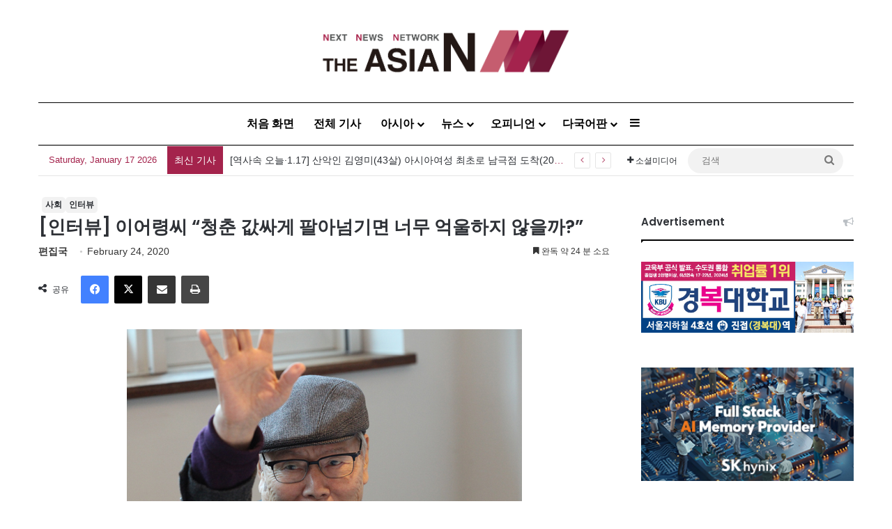

--- FILE ---
content_type: text/html; charset=UTF-8
request_url: http://kor.theasian.asia/archives/255384
body_size: 212805
content:
<!DOCTYPE html>
<html lang="en-US" class="" data-skin="light">
<head>
	<meta charset="UTF-8" />
	<link rel="profile" href="https://gmpg.org/xfn/11" />
	
<meta http-equiv='x-dns-prefetch-control' content='on'>
<link rel='dns-prefetch' href='//cdnjs.cloudflare.com' />
<link rel='dns-prefetch' href='//ajax.googleapis.com' />
<link rel='dns-prefetch' href='//fonts.googleapis.com' />
<link rel='dns-prefetch' href='//fonts.gstatic.com' />
<link rel='dns-prefetch' href='//s.gravatar.com' />
<link rel='dns-prefetch' href='//www.google-analytics.com' />
<link rel='preload' as='script' href='https://ajax.googleapis.com/ajax/libs/webfont/1/webfont.js'>
<meta name='robots' content='index, follow, max-image-preview:large, max-snippet:-1, max-video-preview:-1' />
	<style>img:is([sizes="auto" i], [sizes^="auto," i]) { contain-intrinsic-size: 3000px 1500px }</style>
	<!-- Jetpack Site Verification Tags -->
<meta name="google-site-verification" content="wjF-6y2mC-nITppAq9z-TixH7r0LH7oUKvR1QEeEZgg" />
<meta name="msvalidate.01" content="8E804E73FFD1BB0120E8D7723020AD04" />

	<!-- This site is optimized with the Yoast SEO plugin v25.1 - https://yoast.com/wordpress/plugins/seo/ -->
	<title>[인터뷰] 이어령씨 “청춘 값싸게 팔아넘기면 너무 억울하지 않을까?” - 아시아엔 THE AsiaN</title>
	<meta name="description" content="서울대총동창회(회장 신수정)가 월간으로 내는 &lt;서울대총동창신문&gt;은 최근호에서 이어령 문학평론가 겸 대한민국예술원 회원 인터뷰를 실었습니다. &lt;아시아엔&gt;은 서울대총동창회의 협조로 독자들과 이어령 전 문화체육부 장관의 인터뷰를 싣습니다. 인터뷰는" />
	<link rel="canonical" href="https://kor.theasian.asia/archives/255384" />
	<meta property="og:locale" content="en_US" />
	<meta property="og:type" content="article" />
	<meta property="og:title" content="[인터뷰] 이어령씨 “청춘 값싸게 팔아넘기면 너무 억울하지 않을까?” - 아시아엔 THE AsiaN" />
	<meta property="og:description" content="서울대총동창회(회장 신수정)가 월간으로 내는 &lt;서울대총동창신문&gt;은 최근호에서 이어령 문학평론가 겸 대한민국예술원 회원 인터뷰를 실었습니다. &lt;아시아엔&gt;은 서울대총동창회의 협조로 독자들과 이어령 전 문화체육부 장관의 인터뷰를 싣습니다. 인터뷰는" />
	<meta property="og:url" content="https://kor.theasian.asia/archives/255384" />
	<meta property="og:site_name" content="아시아엔 THE AsiaN" />
	<meta property="article:author" content="https://www.facebook.com/TheAsianKorean/" />
	<meta property="article:published_time" content="2020-02-24T13:15:52+00:00" />
	<meta property="article:modified_time" content="2025-03-17T07:09:04+00:00" />
	<meta property="og:image" content="https://kor.theasian.asia/wp-content/uploads/2020/02/MJBQJCMTHH8ZIX6G3F58QIGCOM2HY208A20200115174340.jpg" />
	<meta property="og:image:width" content="567" />
	<meta property="og:image:height" content="412" />
	<meta property="og:image:type" content="image/jpeg" />
	<meta name="author" content="편집국" />
	<meta name="twitter:card" content="summary_large_image" />
	<meta name="twitter:creator" content="@theasiankorean" />
	<meta name="twitter:label1" content="Written by" />
	<meta name="twitter:data1" content="편집국" />
	<script type="application/ld+json" class="yoast-schema-graph">{"@context":"https://schema.org","@graph":[{"@type":"Article","@id":"https://kor.theasian.asia/archives/255384#article","isPartOf":{"@id":"https://kor.theasian.asia/archives/255384"},"author":{"name":"편집국","@id":"https://kor.theasian.asia/#/schema/person/9c0ba3ced227bebe9c3b05ebcd0fe9ca"},"headline":"[인터뷰] 이어령씨 “청춘 값싸게 팔아넘기면 너무 억울하지 않을까?”","datePublished":"2020-02-24T13:15:52+00:00","dateModified":"2025-03-17T07:09:04+00:00","mainEntityOfPage":{"@id":"https://kor.theasian.asia/archives/255384"},"wordCount":74,"commentCount":0,"publisher":{"@id":"https://kor.theasian.asia/#organization"},"image":{"@id":"https://kor.theasian.asia/archives/255384#primaryimage"},"thumbnailUrl":"https://kor.theasian.asia/wp-content/uploads/2020/02/MJBQJCMTHH8ZIX6G3F58QIGCOM2HY208A20200115174340.jpg","keywords":["이어령 교수","문리대"],"articleSection":["사회","인터뷰"],"inLanguage":"en-US","potentialAction":[{"@type":"CommentAction","name":"Comment","target":["https://kor.theasian.asia/archives/255384#respond"]}]},{"@type":"WebPage","@id":"https://kor.theasian.asia/archives/255384","url":"https://kor.theasian.asia/archives/255384","name":"[인터뷰] 이어령씨 “청춘 값싸게 팔아넘기면 너무 억울하지 않을까?” - 아시아엔 THE AsiaN","isPartOf":{"@id":"https://kor.theasian.asia/#website"},"primaryImageOfPage":{"@id":"https://kor.theasian.asia/archives/255384#primaryimage"},"image":{"@id":"https://kor.theasian.asia/archives/255384#primaryimage"},"thumbnailUrl":"https://kor.theasian.asia/wp-content/uploads/2020/02/MJBQJCMTHH8ZIX6G3F58QIGCOM2HY208A20200115174340.jpg","datePublished":"2020-02-24T13:15:52+00:00","dateModified":"2025-03-17T07:09:04+00:00","description":"서울대총동창회(회장 신수정)가 월간으로 내는 &lt;서울대총동창신문&gt;은 최근호에서 이어령 문학평론가 겸 대한민국예술원 회원 인터뷰를 실었습니다. &lt;아시아엔&gt;은 서울대총동창회의 협조로 독자들과 이어령 전 문화체육부 장관의 인터뷰를 싣습니다. 인터뷰는","breadcrumb":{"@id":"https://kor.theasian.asia/archives/255384#breadcrumb"},"inLanguage":"en-US","potentialAction":[{"@type":"ReadAction","target":["https://kor.theasian.asia/archives/255384"]}]},{"@type":"ImageObject","inLanguage":"en-US","@id":"https://kor.theasian.asia/archives/255384#primaryimage","url":"https://kor.theasian.asia/wp-content/uploads/2020/02/MJBQJCMTHH8ZIX6G3F58QIGCOM2HY208A20200115174340.jpg","contentUrl":"https://kor.theasian.asia/wp-content/uploads/2020/02/MJBQJCMTHH8ZIX6G3F58QIGCOM2HY208A20200115174340.jpg","width":567,"height":412,"caption":"이어령 전 문화부 장관"},{"@type":"BreadcrumbList","@id":"https://kor.theasian.asia/archives/255384#breadcrumb","itemListElement":[{"@type":"ListItem","position":1,"name":"Home","item":"https://kor.theasian.asia/"},{"@type":"ListItem","position":2,"name":"[인터뷰] 이어령씨 “청춘 값싸게 팔아넘기면 너무 억울하지 않을까?”"}]},{"@type":"WebSite","@id":"https://kor.theasian.asia/#website","url":"https://kor.theasian.asia/","name":"아시아엔 THE AsiaN","description":"","publisher":{"@id":"https://kor.theasian.asia/#organization"},"potentialAction":[{"@type":"SearchAction","target":{"@type":"EntryPoint","urlTemplate":"https://kor.theasian.asia/?s={search_term_string}"},"query-input":{"@type":"PropertyValueSpecification","valueRequired":true,"valueName":"search_term_string"}}],"inLanguage":"en-US"},{"@type":"Organization","@id":"https://kor.theasian.asia/#organization","name":"아시아엔 THE AsiaN","url":"https://kor.theasian.asia/","logo":{"@type":"ImageObject","inLanguage":"en-US","@id":"https://kor.theasian.asia/#/schema/logo/image/","url":"https://kor.theasian.asia/wp-content/uploads/2017/06/cropped-cropped-cropped-TheAsiaN_logo.png","contentUrl":"https://kor.theasian.asia/wp-content/uploads/2017/06/cropped-cropped-cropped-TheAsiaN_logo.png","width":1500,"height":280,"caption":"아시아엔 THE AsiaN"},"image":{"@id":"https://kor.theasian.asia/#/schema/logo/image/"}},{"@type":"Person","@id":"https://kor.theasian.asia/#/schema/person/9c0ba3ced227bebe9c3b05ebcd0fe9ca","name":"편집국","image":{"@type":"ImageObject","inLanguage":"en-US","@id":"https://kor.theasian.asia/#/schema/person/image/","url":"https://kor.theasian.asia/wp-content/uploads/2025/02/로고-아이콘-310x310.jpg","contentUrl":"https://kor.theasian.asia/wp-content/uploads/2025/02/로고-아이콘-310x310.jpg","caption":"편집국"},"description":"The AsiaN 편집국입니다.","sameAs":["https://www.facebook.com/TheAsianKorean/","https://x.com/theasiankorean"],"url":"https://kor.theasian.asia/archives/author/asiamaster"}]}</script>
	<!-- / Yoast SEO plugin. -->


<link rel='dns-prefetch' href='//www.googletagmanager.com' />
<link rel='dns-prefetch' href='//stats.wp.com' />
<link rel="alternate" type="application/rss+xml" title="아시아엔 THE AsiaN &raquo; Feed" href="https://kor.theasian.asia/feed" />
<link rel="alternate" type="application/rss+xml" title="아시아엔 THE AsiaN &raquo; Comments Feed" href="https://kor.theasian.asia/comments/feed" />
<link rel="alternate" type="application/rss+xml" title="아시아엔 THE AsiaN &raquo; [인터뷰] 이어령씨 “청춘 값싸게 팔아넘기면 너무 억울하지 않을까?” Comments Feed" href="https://kor.theasian.asia/archives/255384/feed" />

		<style type="text/css">
			:root{				
			--tie-preset-gradient-1: linear-gradient(135deg, rgba(6, 147, 227, 1) 0%, rgb(155, 81, 224) 100%);
			--tie-preset-gradient-2: linear-gradient(135deg, rgb(122, 220, 180) 0%, rgb(0, 208, 130) 100%);
			--tie-preset-gradient-3: linear-gradient(135deg, rgba(252, 185, 0, 1) 0%, rgba(255, 105, 0, 1) 100%);
			--tie-preset-gradient-4: linear-gradient(135deg, rgba(255, 105, 0, 1) 0%, rgb(207, 46, 46) 100%);
			--tie-preset-gradient-5: linear-gradient(135deg, rgb(238, 238, 238) 0%, rgb(169, 184, 195) 100%);
			--tie-preset-gradient-6: linear-gradient(135deg, rgb(74, 234, 220) 0%, rgb(151, 120, 209) 20%, rgb(207, 42, 186) 40%, rgb(238, 44, 130) 60%, rgb(251, 105, 98) 80%, rgb(254, 248, 76) 100%);
			--tie-preset-gradient-7: linear-gradient(135deg, rgb(255, 206, 236) 0%, rgb(152, 150, 240) 100%);
			--tie-preset-gradient-8: linear-gradient(135deg, rgb(254, 205, 165) 0%, rgb(254, 45, 45) 50%, rgb(107, 0, 62) 100%);
			--tie-preset-gradient-9: linear-gradient(135deg, rgb(255, 203, 112) 0%, rgb(199, 81, 192) 50%, rgb(65, 88, 208) 100%);
			--tie-preset-gradient-10: linear-gradient(135deg, rgb(255, 245, 203) 0%, rgb(182, 227, 212) 50%, rgb(51, 167, 181) 100%);
			--tie-preset-gradient-11: linear-gradient(135deg, rgb(202, 248, 128) 0%, rgb(113, 206, 126) 100%);
			--tie-preset-gradient-12: linear-gradient(135deg, rgb(2, 3, 129) 0%, rgb(40, 116, 252) 100%);
			--tie-preset-gradient-13: linear-gradient(135deg, #4D34FA, #ad34fa);
			--tie-preset-gradient-14: linear-gradient(135deg, #0057FF, #31B5FF);
			--tie-preset-gradient-15: linear-gradient(135deg, #FF007A, #FF81BD);
			--tie-preset-gradient-16: linear-gradient(135deg, #14111E, #4B4462);
			--tie-preset-gradient-17: linear-gradient(135deg, #F32758, #FFC581);

			
					--main-nav-background: #FFFFFF;
					--main-nav-secondry-background: rgba(0,0,0,0.03);
					--main-nav-primary-color: #0088ff;
					--main-nav-contrast-primary-color: #FFFFFF;
					--main-nav-text-color: #2c2f34;
					--main-nav-secondry-text-color: rgba(0,0,0,0.5);
					--main-nav-main-border-color: rgba(0,0,0,0.1);
					--main-nav-secondry-border-color: rgba(0,0,0,0.08);
				--tie-buttons-color: #ffffff;--tie-buttons-text: #a4234c;--tie-buttons-hover-color: #cdcdcd;--tie-buttons-hover-text: #000000;
			}
		</style>
	<meta name="viewport" content="width=device-width, initial-scale=1.0" /><script type="text/javascript">
/* <![CDATA[ */
window._wpemojiSettings = {"baseUrl":"https:\/\/s.w.org\/images\/core\/emoji\/15.0.3\/72x72\/","ext":".png","svgUrl":"https:\/\/s.w.org\/images\/core\/emoji\/15.0.3\/svg\/","svgExt":".svg","source":{"concatemoji":"http:\/\/kor.theasian.asia\/wp-includes\/js\/wp-emoji-release.min.js?ver=6.7.2"}};
/*! This file is auto-generated */
!function(i,n){var o,s,e;function c(e){try{var t={supportTests:e,timestamp:(new Date).valueOf()};sessionStorage.setItem(o,JSON.stringify(t))}catch(e){}}function p(e,t,n){e.clearRect(0,0,e.canvas.width,e.canvas.height),e.fillText(t,0,0);var t=new Uint32Array(e.getImageData(0,0,e.canvas.width,e.canvas.height).data),r=(e.clearRect(0,0,e.canvas.width,e.canvas.height),e.fillText(n,0,0),new Uint32Array(e.getImageData(0,0,e.canvas.width,e.canvas.height).data));return t.every(function(e,t){return e===r[t]})}function u(e,t,n){switch(t){case"flag":return n(e,"\ud83c\udff3\ufe0f\u200d\u26a7\ufe0f","\ud83c\udff3\ufe0f\u200b\u26a7\ufe0f")?!1:!n(e,"\ud83c\uddfa\ud83c\uddf3","\ud83c\uddfa\u200b\ud83c\uddf3")&&!n(e,"\ud83c\udff4\udb40\udc67\udb40\udc62\udb40\udc65\udb40\udc6e\udb40\udc67\udb40\udc7f","\ud83c\udff4\u200b\udb40\udc67\u200b\udb40\udc62\u200b\udb40\udc65\u200b\udb40\udc6e\u200b\udb40\udc67\u200b\udb40\udc7f");case"emoji":return!n(e,"\ud83d\udc26\u200d\u2b1b","\ud83d\udc26\u200b\u2b1b")}return!1}function f(e,t,n){var r="undefined"!=typeof WorkerGlobalScope&&self instanceof WorkerGlobalScope?new OffscreenCanvas(300,150):i.createElement("canvas"),a=r.getContext("2d",{willReadFrequently:!0}),o=(a.textBaseline="top",a.font="600 32px Arial",{});return e.forEach(function(e){o[e]=t(a,e,n)}),o}function t(e){var t=i.createElement("script");t.src=e,t.defer=!0,i.head.appendChild(t)}"undefined"!=typeof Promise&&(o="wpEmojiSettingsSupports",s=["flag","emoji"],n.supports={everything:!0,everythingExceptFlag:!0},e=new Promise(function(e){i.addEventListener("DOMContentLoaded",e,{once:!0})}),new Promise(function(t){var n=function(){try{var e=JSON.parse(sessionStorage.getItem(o));if("object"==typeof e&&"number"==typeof e.timestamp&&(new Date).valueOf()<e.timestamp+604800&&"object"==typeof e.supportTests)return e.supportTests}catch(e){}return null}();if(!n){if("undefined"!=typeof Worker&&"undefined"!=typeof OffscreenCanvas&&"undefined"!=typeof URL&&URL.createObjectURL&&"undefined"!=typeof Blob)try{var e="postMessage("+f.toString()+"("+[JSON.stringify(s),u.toString(),p.toString()].join(",")+"));",r=new Blob([e],{type:"text/javascript"}),a=new Worker(URL.createObjectURL(r),{name:"wpTestEmojiSupports"});return void(a.onmessage=function(e){c(n=e.data),a.terminate(),t(n)})}catch(e){}c(n=f(s,u,p))}t(n)}).then(function(e){for(var t in e)n.supports[t]=e[t],n.supports.everything=n.supports.everything&&n.supports[t],"flag"!==t&&(n.supports.everythingExceptFlag=n.supports.everythingExceptFlag&&n.supports[t]);n.supports.everythingExceptFlag=n.supports.everythingExceptFlag&&!n.supports.flag,n.DOMReady=!1,n.readyCallback=function(){n.DOMReady=!0}}).then(function(){return e}).then(function(){var e;n.supports.everything||(n.readyCallback(),(e=n.source||{}).concatemoji?t(e.concatemoji):e.wpemoji&&e.twemoji&&(t(e.twemoji),t(e.wpemoji)))}))}((window,document),window._wpemojiSettings);
/* ]]> */
</script>
<style id='wp-emoji-styles-inline-css' type='text/css'>

	img.wp-smiley, img.emoji {
		display: inline !important;
		border: none !important;
		box-shadow: none !important;
		height: 1em !important;
		width: 1em !important;
		margin: 0 0.07em !important;
		vertical-align: -0.1em !important;
		background: none !important;
		padding: 0 !important;
	}
</style>
<style id='global-styles-inline-css' type='text/css'>
:root{--wp--preset--aspect-ratio--square: 1;--wp--preset--aspect-ratio--4-3: 4/3;--wp--preset--aspect-ratio--3-4: 3/4;--wp--preset--aspect-ratio--3-2: 3/2;--wp--preset--aspect-ratio--2-3: 2/3;--wp--preset--aspect-ratio--16-9: 16/9;--wp--preset--aspect-ratio--9-16: 9/16;--wp--preset--color--black: #000000;--wp--preset--color--cyan-bluish-gray: #abb8c3;--wp--preset--color--white: #ffffff;--wp--preset--color--pale-pink: #f78da7;--wp--preset--color--vivid-red: #cf2e2e;--wp--preset--color--luminous-vivid-orange: #ff6900;--wp--preset--color--luminous-vivid-amber: #fcb900;--wp--preset--color--light-green-cyan: #7bdcb5;--wp--preset--color--vivid-green-cyan: #00d084;--wp--preset--color--pale-cyan-blue: #8ed1fc;--wp--preset--color--vivid-cyan-blue: #0693e3;--wp--preset--color--vivid-purple: #9b51e0;--wp--preset--color--global-color: #e5e5e5;--wp--preset--gradient--vivid-cyan-blue-to-vivid-purple: linear-gradient(135deg,rgba(6,147,227,1) 0%,rgb(155,81,224) 100%);--wp--preset--gradient--light-green-cyan-to-vivid-green-cyan: linear-gradient(135deg,rgb(122,220,180) 0%,rgb(0,208,130) 100%);--wp--preset--gradient--luminous-vivid-amber-to-luminous-vivid-orange: linear-gradient(135deg,rgba(252,185,0,1) 0%,rgba(255,105,0,1) 100%);--wp--preset--gradient--luminous-vivid-orange-to-vivid-red: linear-gradient(135deg,rgba(255,105,0,1) 0%,rgb(207,46,46) 100%);--wp--preset--gradient--very-light-gray-to-cyan-bluish-gray: linear-gradient(135deg,rgb(238,238,238) 0%,rgb(169,184,195) 100%);--wp--preset--gradient--cool-to-warm-spectrum: linear-gradient(135deg,rgb(74,234,220) 0%,rgb(151,120,209) 20%,rgb(207,42,186) 40%,rgb(238,44,130) 60%,rgb(251,105,98) 80%,rgb(254,248,76) 100%);--wp--preset--gradient--blush-light-purple: linear-gradient(135deg,rgb(255,206,236) 0%,rgb(152,150,240) 100%);--wp--preset--gradient--blush-bordeaux: linear-gradient(135deg,rgb(254,205,165) 0%,rgb(254,45,45) 50%,rgb(107,0,62) 100%);--wp--preset--gradient--luminous-dusk: linear-gradient(135deg,rgb(255,203,112) 0%,rgb(199,81,192) 50%,rgb(65,88,208) 100%);--wp--preset--gradient--pale-ocean: linear-gradient(135deg,rgb(255,245,203) 0%,rgb(182,227,212) 50%,rgb(51,167,181) 100%);--wp--preset--gradient--electric-grass: linear-gradient(135deg,rgb(202,248,128) 0%,rgb(113,206,126) 100%);--wp--preset--gradient--midnight: linear-gradient(135deg,rgb(2,3,129) 0%,rgb(40,116,252) 100%);--wp--preset--font-size--small: 13px;--wp--preset--font-size--medium: 20px;--wp--preset--font-size--large: 36px;--wp--preset--font-size--x-large: 42px;--wp--preset--spacing--20: 0.44rem;--wp--preset--spacing--30: 0.67rem;--wp--preset--spacing--40: 1rem;--wp--preset--spacing--50: 1.5rem;--wp--preset--spacing--60: 2.25rem;--wp--preset--spacing--70: 3.38rem;--wp--preset--spacing--80: 5.06rem;--wp--preset--shadow--natural: 6px 6px 9px rgba(0, 0, 0, 0.2);--wp--preset--shadow--deep: 12px 12px 50px rgba(0, 0, 0, 0.4);--wp--preset--shadow--sharp: 6px 6px 0px rgba(0, 0, 0, 0.2);--wp--preset--shadow--outlined: 6px 6px 0px -3px rgba(255, 255, 255, 1), 6px 6px rgba(0, 0, 0, 1);--wp--preset--shadow--crisp: 6px 6px 0px rgba(0, 0, 0, 1);}:where(.is-layout-flex){gap: 0.5em;}:where(.is-layout-grid){gap: 0.5em;}body .is-layout-flex{display: flex;}.is-layout-flex{flex-wrap: wrap;align-items: center;}.is-layout-flex > :is(*, div){margin: 0;}body .is-layout-grid{display: grid;}.is-layout-grid > :is(*, div){margin: 0;}:where(.wp-block-columns.is-layout-flex){gap: 2em;}:where(.wp-block-columns.is-layout-grid){gap: 2em;}:where(.wp-block-post-template.is-layout-flex){gap: 1.25em;}:where(.wp-block-post-template.is-layout-grid){gap: 1.25em;}.has-black-color{color: var(--wp--preset--color--black) !important;}.has-cyan-bluish-gray-color{color: var(--wp--preset--color--cyan-bluish-gray) !important;}.has-white-color{color: var(--wp--preset--color--white) !important;}.has-pale-pink-color{color: var(--wp--preset--color--pale-pink) !important;}.has-vivid-red-color{color: var(--wp--preset--color--vivid-red) !important;}.has-luminous-vivid-orange-color{color: var(--wp--preset--color--luminous-vivid-orange) !important;}.has-luminous-vivid-amber-color{color: var(--wp--preset--color--luminous-vivid-amber) !important;}.has-light-green-cyan-color{color: var(--wp--preset--color--light-green-cyan) !important;}.has-vivid-green-cyan-color{color: var(--wp--preset--color--vivid-green-cyan) !important;}.has-pale-cyan-blue-color{color: var(--wp--preset--color--pale-cyan-blue) !important;}.has-vivid-cyan-blue-color{color: var(--wp--preset--color--vivid-cyan-blue) !important;}.has-vivid-purple-color{color: var(--wp--preset--color--vivid-purple) !important;}.has-black-background-color{background-color: var(--wp--preset--color--black) !important;}.has-cyan-bluish-gray-background-color{background-color: var(--wp--preset--color--cyan-bluish-gray) !important;}.has-white-background-color{background-color: var(--wp--preset--color--white) !important;}.has-pale-pink-background-color{background-color: var(--wp--preset--color--pale-pink) !important;}.has-vivid-red-background-color{background-color: var(--wp--preset--color--vivid-red) !important;}.has-luminous-vivid-orange-background-color{background-color: var(--wp--preset--color--luminous-vivid-orange) !important;}.has-luminous-vivid-amber-background-color{background-color: var(--wp--preset--color--luminous-vivid-amber) !important;}.has-light-green-cyan-background-color{background-color: var(--wp--preset--color--light-green-cyan) !important;}.has-vivid-green-cyan-background-color{background-color: var(--wp--preset--color--vivid-green-cyan) !important;}.has-pale-cyan-blue-background-color{background-color: var(--wp--preset--color--pale-cyan-blue) !important;}.has-vivid-cyan-blue-background-color{background-color: var(--wp--preset--color--vivid-cyan-blue) !important;}.has-vivid-purple-background-color{background-color: var(--wp--preset--color--vivid-purple) !important;}.has-black-border-color{border-color: var(--wp--preset--color--black) !important;}.has-cyan-bluish-gray-border-color{border-color: var(--wp--preset--color--cyan-bluish-gray) !important;}.has-white-border-color{border-color: var(--wp--preset--color--white) !important;}.has-pale-pink-border-color{border-color: var(--wp--preset--color--pale-pink) !important;}.has-vivid-red-border-color{border-color: var(--wp--preset--color--vivid-red) !important;}.has-luminous-vivid-orange-border-color{border-color: var(--wp--preset--color--luminous-vivid-orange) !important;}.has-luminous-vivid-amber-border-color{border-color: var(--wp--preset--color--luminous-vivid-amber) !important;}.has-light-green-cyan-border-color{border-color: var(--wp--preset--color--light-green-cyan) !important;}.has-vivid-green-cyan-border-color{border-color: var(--wp--preset--color--vivid-green-cyan) !important;}.has-pale-cyan-blue-border-color{border-color: var(--wp--preset--color--pale-cyan-blue) !important;}.has-vivid-cyan-blue-border-color{border-color: var(--wp--preset--color--vivid-cyan-blue) !important;}.has-vivid-purple-border-color{border-color: var(--wp--preset--color--vivid-purple) !important;}.has-vivid-cyan-blue-to-vivid-purple-gradient-background{background: var(--wp--preset--gradient--vivid-cyan-blue-to-vivid-purple) !important;}.has-light-green-cyan-to-vivid-green-cyan-gradient-background{background: var(--wp--preset--gradient--light-green-cyan-to-vivid-green-cyan) !important;}.has-luminous-vivid-amber-to-luminous-vivid-orange-gradient-background{background: var(--wp--preset--gradient--luminous-vivid-amber-to-luminous-vivid-orange) !important;}.has-luminous-vivid-orange-to-vivid-red-gradient-background{background: var(--wp--preset--gradient--luminous-vivid-orange-to-vivid-red) !important;}.has-very-light-gray-to-cyan-bluish-gray-gradient-background{background: var(--wp--preset--gradient--very-light-gray-to-cyan-bluish-gray) !important;}.has-cool-to-warm-spectrum-gradient-background{background: var(--wp--preset--gradient--cool-to-warm-spectrum) !important;}.has-blush-light-purple-gradient-background{background: var(--wp--preset--gradient--blush-light-purple) !important;}.has-blush-bordeaux-gradient-background{background: var(--wp--preset--gradient--blush-bordeaux) !important;}.has-luminous-dusk-gradient-background{background: var(--wp--preset--gradient--luminous-dusk) !important;}.has-pale-ocean-gradient-background{background: var(--wp--preset--gradient--pale-ocean) !important;}.has-electric-grass-gradient-background{background: var(--wp--preset--gradient--electric-grass) !important;}.has-midnight-gradient-background{background: var(--wp--preset--gradient--midnight) !important;}.has-small-font-size{font-size: var(--wp--preset--font-size--small) !important;}.has-medium-font-size{font-size: var(--wp--preset--font-size--medium) !important;}.has-large-font-size{font-size: var(--wp--preset--font-size--large) !important;}.has-x-large-font-size{font-size: var(--wp--preset--font-size--x-large) !important;}
:where(.wp-block-post-template.is-layout-flex){gap: 1.25em;}:where(.wp-block-post-template.is-layout-grid){gap: 1.25em;}
:where(.wp-block-columns.is-layout-flex){gap: 2em;}:where(.wp-block-columns.is-layout-grid){gap: 2em;}
:root :where(.wp-block-pullquote){font-size: 1.5em;line-height: 1.6;}
</style>
<link rel='stylesheet' id='wmvp-style-videos-list-css' href='http://kor.theasian.asia/wp-content/plugins/wm-video-playlists/assets/css/style.css?ver=1.0.2' type='text/css' media='all' />
<link rel='stylesheet' id='ppress-frontend-css' href='http://kor.theasian.asia/wp-content/plugins/wp-user-avatar/assets/css/frontend.min.css?ver=4.15.25' type='text/css' media='all' />
<link rel='stylesheet' id='ppress-flatpickr-css' href='http://kor.theasian.asia/wp-content/plugins/wp-user-avatar/assets/flatpickr/flatpickr.min.css?ver=4.15.25' type='text/css' media='all' />
<link rel='stylesheet' id='ppress-select2-css' href='http://kor.theasian.asia/wp-content/plugins/wp-user-avatar/assets/select2/select2.min.css?ver=6.7.2' type='text/css' media='all' />
<style id='akismet-widget-style-inline-css' type='text/css'>

			.a-stats {
				--akismet-color-mid-green: #357b49;
				--akismet-color-white: #fff;
				--akismet-color-light-grey: #f6f7f7;

				max-width: 350px;
				width: auto;
			}

			.a-stats * {
				all: unset;
				box-sizing: border-box;
			}

			.a-stats strong {
				font-weight: 600;
			}

			.a-stats a.a-stats__link,
			.a-stats a.a-stats__link:visited,
			.a-stats a.a-stats__link:active {
				background: var(--akismet-color-mid-green);
				border: none;
				box-shadow: none;
				border-radius: 8px;
				color: var(--akismet-color-white);
				cursor: pointer;
				display: block;
				font-family: -apple-system, BlinkMacSystemFont, 'Segoe UI', 'Roboto', 'Oxygen-Sans', 'Ubuntu', 'Cantarell', 'Helvetica Neue', sans-serif;
				font-weight: 500;
				padding: 12px;
				text-align: center;
				text-decoration: none;
				transition: all 0.2s ease;
			}

			/* Extra specificity to deal with TwentyTwentyOne focus style */
			.widget .a-stats a.a-stats__link:focus {
				background: var(--akismet-color-mid-green);
				color: var(--akismet-color-white);
				text-decoration: none;
			}

			.a-stats a.a-stats__link:hover {
				filter: brightness(110%);
				box-shadow: 0 4px 12px rgba(0, 0, 0, 0.06), 0 0 2px rgba(0, 0, 0, 0.16);
			}

			.a-stats .count {
				color: var(--akismet-color-white);
				display: block;
				font-size: 1.5em;
				line-height: 1.4;
				padding: 0 13px;
				white-space: nowrap;
			}
		
</style>
<link rel='stylesheet' id='tie-css-base-css' href='http://kor.theasian.asia/wp-content/themes/jannah/assets/css/base.min.css?ver=7.5.1' type='text/css' media='all' />
<link rel='stylesheet' id='tie-css-styles-css' href='http://kor.theasian.asia/wp-content/themes/jannah/assets/css/style.min.css?ver=7.5.1' type='text/css' media='all' />
<link rel='stylesheet' id='tie-css-widgets-css' href='http://kor.theasian.asia/wp-content/themes/jannah/assets/css/widgets.min.css?ver=7.5.1' type='text/css' media='all' />
<link rel='stylesheet' id='tie-css-helpers-css' href='http://kor.theasian.asia/wp-content/themes/jannah/assets/css/helpers.min.css?ver=7.5.1' type='text/css' media='all' />
<link rel='stylesheet' id='tie-fontawesome5-css' href='http://kor.theasian.asia/wp-content/themes/jannah/assets/css/fontawesome.css?ver=7.5.1' type='text/css' media='all' />
<link rel='stylesheet' id='tie-css-ilightbox-css' href='http://kor.theasian.asia/wp-content/themes/jannah/assets/ilightbox/dark-skin/skin.css?ver=7.5.1' type='text/css' media='all' />
<link rel='stylesheet' id='tie-css-shortcodes-css' href='http://kor.theasian.asia/wp-content/themes/jannah/assets/css/plugins/shortcodes.min.css?ver=7.5.1' type='text/css' media='all' />
<link rel='stylesheet' id='tie-css-single-css' href='http://kor.theasian.asia/wp-content/themes/jannah/assets/css/single.min.css?ver=7.5.1' type='text/css' media='all' />
<link rel='stylesheet' id='tie-css-print-css' href='http://kor.theasian.asia/wp-content/themes/jannah/assets/css/print.css?ver=7.5.1' type='text/css' media='print' />
<link rel='stylesheet' id='taqyeem-styles-css' href='http://kor.theasian.asia/wp-content/themes/jannah/assets/css/plugins/taqyeem.min.css?ver=7.5.1' type='text/css' media='all' />
<style id='taqyeem-styles-inline-css' type='text/css'>
.wf-active .logo-text,.wf-active h1,.wf-active h2,.wf-active h3,.wf-active h4,.wf-active h5,.wf-active h6,.wf-active .the-subtitle{font-family: 'Poppins';}#main-nav .main-menu > ul > li > a{font-size: 16px;}#main-nav .main-menu > ul ul li a{font-size: 15px;}.breaking .breaking-title{font-size: 14px;}.ticker-wrapper .ticker-content{font-size: 14px;}#breadcrumb{font-size: 16px;}.entry-header h1.entry-title{font-size: 26px;}h1.page-title{font-size: 36px;}@media (min-width: 768px){.section-title.section-title-default,.section-title-centered{font-size: 36px;}}#tie-wrapper .copyright-text{font-size: 12px;letter-spacing: 0.1px;line-height: 1;}.post-widget-body .post-title,.timeline-widget ul li h3,.posts-list-half-posts li .post-title{font-size: 13px;}#tie-body{background-color: #ffffff;background-image: -webkit-linear-gradient(45deg,#ffffff,#ffffff);background-image: linear-gradient(45deg,#ffffff,#ffffff);}:root:root{--brand-color: #e5e5e5;--dark-brand-color: #b3b3b3;--bright-color: #000000;--base-color: #2c2f34;}#footer-widgets-container{border-top: 8px solid #e5e5e5;-webkit-box-shadow: 0 -5px 0 rgba(0,0,0,0.07); -moz-box-shadow: 0 -8px 0 rgba(0,0,0,0.07); box-shadow: 0 -8px 0 rgba(0,0,0,0.07);}#reading-position-indicator{box-shadow: 0 0 10px rgba( 229,229,229,0.7);}:root:root{--brand-color: #e5e5e5;--dark-brand-color: #b3b3b3;--bright-color: #000000;--base-color: #2c2f34;}#footer-widgets-container{border-top: 8px solid #e5e5e5;-webkit-box-shadow: 0 -5px 0 rgba(0,0,0,0.07); -moz-box-shadow: 0 -8px 0 rgba(0,0,0,0.07); box-shadow: 0 -8px 0 rgba(0,0,0,0.07);}#reading-position-indicator{box-shadow: 0 0 10px rgba( 229,229,229,0.7);}::-moz-selection{background-color: #e5e5e5;color: #000000;}::selection{background-color: #e5e5e5;color: #000000;}.container-wrapper,.the-global-title,.comment-reply-title,.tabs,.flex-tabs .flexMenu-popup,.magazine1 .tabs-vertical .tabs li a,.magazine1 .tabs-vertical:after,.mag-box .show-more-button,.white-bg .social-icons-item a,textarea,input,select,.toggle,.post-content-slideshow,.post-content-slideshow .slider-nav-wrapper,.share-buttons-bottom,.pages-numbers a,.pages-nav-item,.first-last-pages .pagination-icon,.multiple-post-pages .post-page-numbers,#story-highlights li,.review-item,.review-summary,.user-rate-wrap,.review-final-score,.tabs a{border-color: #000000 !important;}.magazine1 .tabs a{border-bottom-color: transparent !important;}.fullwidth-area .tagcloud a:not(:hover){background: transparent;box-shadow: inset 0 0 0 3px #000000;}.subscribe-widget-content .subscribe-subtitle:after,.white-bg .social-icons-item:before{background-color: #000000 !important;}#header-notification-bar{background: #ffffff;}#header-notification-bar{background: #ffffff;background: -webkit-linear-gradient(90deg,#a4234c,#ffffff );background: -moz-linear-gradient(90deg,#a4234c,#ffffff );background: -o-linear-gradient(90deg,#a4234c,#ffffff );background: linear-gradient(90deg,#ffffff,#a4234c );}#header-notification-bar,#header-notification-bar p a{color: #000000;}#header-notification-bar{--tie-buttons-color: #a4234c;--tie-buttons-border-color: #a4234c;--tie-buttons-hover-color: #86052e;--tie-buttons-hover-text: #FFFFFF;}#header-notification-bar{--tie-buttons-text: #0a0000;}#top-nav,#top-nav .sub-menu,#top-nav .comp-sub-menu,#top-nav .ticker-content,#top-nav .ticker-swipe,.top-nav-boxed #top-nav .topbar-wrapper,.top-nav-dark .top-menu ul,#autocomplete-suggestions.search-in-top-nav{background-color : #ffffff;}#top-nav *,#autocomplete-suggestions.search-in-top-nav{border-color: rgba( #000000,0.08);}#top-nav .icon-basecloud-bg:after{color: #ffffff;}#top-nav,.search-in-top-nav{--tie-buttons-color: #a4234c;--tie-buttons-border-color: #a4234c;--tie-buttons-text: #FFFFFF;--tie-buttons-hover-color: #86052e;}#top-nav a:hover,#top-nav .menu li:hover > a,#top-nav .menu > .tie-current-menu > a,#top-nav .components > li:hover > a,#top-nav .components #search-submit:hover,#autocomplete-suggestions.search-in-top-nav .post-title a:hover{color: #a4234c;}#top-nav,#top-nav .comp-sub-menu,#top-nav .tie-weather-widget{color: #a4234c;}#autocomplete-suggestions.search-in-top-nav .post-meta,#autocomplete-suggestions.search-in-top-nav .post-meta a:not(:hover){color: rgba( 164,35,76,0.7 );}#top-nav .weather-icon .icon-cloud,#top-nav .weather-icon .icon-basecloud-bg,#top-nav .weather-icon .icon-cloud-behind{color: #a4234c !important;}#top-nav .breaking-title{color: #FFFFFF;}#top-nav .breaking-title:before{background-color: #a4234c;}#top-nav .breaking-news-nav li:hover{background-color: #a4234c;border-color: #a4234c;}#main-nav .main-menu-wrapper,#main-nav .menu-sub-content,#main-nav .comp-sub-menu,#main-nav ul.cats-vertical li a.is-active,#main-nav ul.cats-vertical li a:hover,#autocomplete-suggestions.search-in-main-nav{background-color: #ffffff;}#main-nav{border-width: 0;}#theme-header #main-nav:not(.fixed-nav){bottom: 0;}#main-nav .icon-basecloud-bg:after{color: #ffffff;}#autocomplete-suggestions.search-in-main-nav{border-color: rgba(0,0,0,0.07);}.main-nav-boxed #main-nav .main-menu-wrapper{border-width: 0;}#main-nav a:not(:hover),#main-nav a.social-link:not(:hover) span,#main-nav .dropdown-social-icons li a span,#autocomplete-suggestions.search-in-main-nav a{color: #000000;}#theme-header:not(.main-nav-boxed) #main-nav,.main-nav-boxed .main-menu-wrapper{border-top-color:#000000 !important;border-top-width:1px !important;border-bottom-color:#000000 !important;border-bottom-width:1px !important;border-style: solid;border-right: 0 none;border-left : 0 none;}.main-nav-boxed #main-nav.fixed-nav{box-shadow: none;}.main-nav,.search-in-main-nav{--main-nav-primary-color: #a4234c;--tie-buttons-color: #a4234c;--tie-buttons-border-color: #a4234c;--tie-buttons-text: #FFFFFF;--tie-buttons-hover-color: #86052e;}#main-nav .mega-links-head:after,#main-nav .cats-horizontal a.is-active,#main-nav .cats-horizontal a:hover,#main-nav .spinner > div{background-color: #a4234c;}#main-nav .menu ul li:hover > a,#main-nav .menu ul li.current-menu-item:not(.mega-link-column) > a,#main-nav .components a:hover,#main-nav .components > li:hover > a,#main-nav #search-submit:hover,#main-nav .cats-vertical a.is-active,#main-nav .cats-vertical a:hover,#main-nav .mega-menu .post-meta a:hover,#main-nav .mega-menu .post-box-title a:hover,#autocomplete-suggestions.search-in-main-nav a:hover,#main-nav .spinner-circle:after{color: #a4234c;}#main-nav .menu > li.tie-current-menu > a,#main-nav .menu > li:hover > a,.theme-header #main-nav .mega-menu .cats-horizontal a.is-active,.theme-header #main-nav .mega-menu .cats-horizontal a:hover{color: #FFFFFF;}#main-nav .menu > li.tie-current-menu > a:before,#main-nav .menu > li:hover > a:before{border-top-color: #FFFFFF;}#main-nav,#main-nav input,#main-nav #search-submit,#main-nav .fa-spinner,#main-nav .comp-sub-menu,#main-nav .tie-weather-widget{color: #a4234c;}#main-nav input::-moz-placeholder{color: #a4234c;}#main-nav input:-moz-placeholder{color: #a4234c;}#main-nav input:-ms-input-placeholder{color: #a4234c;}#main-nav input::-webkit-input-placeholder{color: #a4234c;}#main-nav .mega-menu .post-meta,#main-nav .mega-menu .post-meta a,#autocomplete-suggestions.search-in-main-nav .post-meta{color: rgba(164,35,76,0.6);}#main-nav .weather-icon .icon-cloud,#main-nav .weather-icon .icon-basecloud-bg,#main-nav .weather-icon .icon-cloud-behind{color: #a4234c !important;}#the-post .entry-content a:not(.shortc-button){color: #666666 !important;}#the-post .entry-content a:not(.shortc-button):hover{color: #87b9db !important;}#tie-body .sidebar .widget-title:after{background-color: #000000;}#tie-body .sidebar .widget-title:before{border-top-color: #000000;}#tie-container #tie-wrapper,.post-layout-8 #content{background-color: #ffffff;}#footer{background-color: #000000;}#site-info{background-color: #f9f9f9;}#footer .posts-list-counter .posts-list-items li.widget-post-list:before{border-color: #000000;}#footer .timeline-widget a .date:before{border-color: rgba(0,0,0,0.8);}#footer .footer-boxed-widget-area,#footer textarea,#footer input:not([type=submit]),#footer select,#footer code,#footer kbd,#footer pre,#footer samp,#footer .show-more-button,#footer .slider-links .tie-slider-nav span,#footer #wp-calendar,#footer #wp-calendar tbody td,#footer #wp-calendar thead th,#footer .widget.buddypress .item-options a{border-color: rgba(255,255,255,0.1);}#footer .social-statistics-widget .white-bg li.social-icons-item a,#footer .widget_tag_cloud .tagcloud a,#footer .latest-tweets-widget .slider-links .tie-slider-nav span,#footer .widget_layered_nav_filters a{border-color: rgba(255,255,255,0.1);}#footer .social-statistics-widget .white-bg li:before{background: rgba(255,255,255,0.1);}.site-footer #wp-calendar tbody td{background: rgba(255,255,255,0.02);}#footer .white-bg .social-icons-item a span.followers span,#footer .circle-three-cols .social-icons-item a .followers-num,#footer .circle-three-cols .social-icons-item a .followers-name{color: rgba(255,255,255,0.8);}#footer .timeline-widget ul:before,#footer .timeline-widget a:not(:hover) .date:before{background-color: #000000;}#site-info,#site-info ul.social-icons li a:not(:hover) span{color: #000000;}#footer .site-info a:hover{color: #a4234c;}a#go-to-top{background-color: #a4234c;}a#go-to-top{color: #ffffff;}@media (min-width: 992px){.sidebar{width: 30%;}.main-content{width: 70%;}}.meta-views.meta-item .tie-icon-fire:before{content: "\f06e" !important;}.tie-insta-header {margin-bottom: 15px;}.tie-insta-avatar a {width: 70px;height: 70px;display: block;position: relative;float: left;margin-right: 15px;margin-bottom: 15px;}.tie-insta-avatar a:before {content: "";position: absolute;width: calc(100% + 6px);height: calc(100% + 6px);left: -3px;top: -3px;border-radius: 50%;background: #d6249f;background: radial-gradient(circle at 30% 107%,#fdf497 0%,#fdf497 5%,#fd5949 45%,#d6249f 60%,#285AEB 90%);}.tie-insta-avatar a:after {position: absolute;content: "";width: calc(100% + 3px);height: calc(100% + 3px);left: -2px;top: -2px;border-radius: 50%;background: #fff;}.dark-skin .tie-insta-avatar a:after {background: #27292d;}.tie-insta-avatar img {border-radius: 50%;position: relative;z-index: 2;transition: all 0.25s;}.tie-insta-avatar img:hover {box-shadow: 0px 0px 15px 0 #6b54c6;}.tie-insta-info {font-size: 1.3em;font-weight: bold;margin-bottom: 5px;}
</style>
<script type="text/javascript" src="http://kor.theasian.asia/wp-includes/js/jquery/jquery.min.js?ver=3.7.1" id="jquery-core-js"></script>
<script type="text/javascript" src="http://kor.theasian.asia/wp-includes/js/jquery/jquery-migrate.min.js?ver=3.4.1" id="jquery-migrate-js"></script>
<script type="text/javascript" src="http://kor.theasian.asia/wp-content/plugins/wp-user-avatar/assets/flatpickr/flatpickr.min.js?ver=4.15.25" id="ppress-flatpickr-js"></script>
<script type="text/javascript" src="http://kor.theasian.asia/wp-content/plugins/wp-user-avatar/assets/select2/select2.min.js?ver=4.15.25" id="ppress-select2-js"></script>

<!-- Google tag (gtag.js) snippet added by Site Kit -->

<!-- Google Analytics snippet added by Site Kit -->
<script type="text/javascript" src="https://www.googletagmanager.com/gtag/js?id=GT-K8HB3P3R" id="google_gtagjs-js" async></script>
<script type="text/javascript" id="google_gtagjs-js-after">
/* <![CDATA[ */
window.dataLayer = window.dataLayer || [];function gtag(){dataLayer.push(arguments);}
gtag("set","linker",{"domains":["kor.theasian.asia"]});
gtag("js", new Date());
gtag("set", "developer_id.dZTNiMT", true);
gtag("config", "GT-K8HB3P3R");
 window._googlesitekit = window._googlesitekit || {}; window._googlesitekit.throttledEvents = []; window._googlesitekit.gtagEvent = (name, data) => { var key = JSON.stringify( { name, data } ); if ( !! window._googlesitekit.throttledEvents[ key ] ) { return; } window._googlesitekit.throttledEvents[ key ] = true; setTimeout( () => { delete window._googlesitekit.throttledEvents[ key ]; }, 5 ); gtag( "event", name, { ...data, event_source: "site-kit" } ); }; 
/* ]]> */
</script>

<!-- End Google tag (gtag.js) snippet added by Site Kit -->
<link rel="https://api.w.org/" href="https://kor.theasian.asia/wp-json/" /><link rel="alternate" title="JSON" type="application/json" href="https://kor.theasian.asia/wp-json/wp/v2/posts/255384" /><link rel="EditURI" type="application/rsd+xml" title="RSD" href="https://kor.theasian.asia/xmlrpc.php?rsd" />
<meta name="generator" content="WordPress 6.7.2" />
<link rel='shortlink' href='https://kor.theasian.asia/?p=255384' />
<link rel="alternate" title="oEmbed (JSON)" type="application/json+oembed" href="https://kor.theasian.asia/wp-json/oembed/1.0/embed?url=https%3A%2F%2Fkor.theasian.asia%2Farchives%2F255384" />
<link rel="alternate" title="oEmbed (XML)" type="text/xml+oembed" href="https://kor.theasian.asia/wp-json/oembed/1.0/embed?url=https%3A%2F%2Fkor.theasian.asia%2Farchives%2F255384&#038;format=xml" />
<meta name="generator" content="Site Kit by Google 1.153.0" /><script type='text/javascript'>
/* <![CDATA[ */
var taqyeem = {"ajaxurl":"https://kor.theasian.asia/wp-admin/admin-ajax.php" , "your_rating":"Your Rating:"};
/* ]]> */
</script>

<style>html:not(.dark-skin) .light-skin{--wmvp-playlist-head-bg: var(--brand-color);--wmvp-playlist-head-color: var(--bright-color);--wmvp-current-video-bg: #f2f4f5;--wmvp-current-video-color: #000;--wmvp-playlist-bg: #fff;--wmvp-playlist-color: #000;--wmvp-playlist-outer-border: 1px solid rgba(0,0,0,0.07);--wmvp-playlist-inner-border-color: rgba(0,0,0,0.07);}</style><style>.dark-skin{--wmvp-playlist-head-bg: #131416;--wmvp-playlist-head-color: #fff;--wmvp-current-video-bg: #24262a;--wmvp-current-video-color: #fff;--wmvp-playlist-bg: #1a1b1f;--wmvp-playlist-color: #fff;--wmvp-playlist-outer-border: 1px solid rgba(0,0,0,0.07);--wmvp-playlist-inner-border-color: rgba(255,255,255,0.05);}</style>	<style>img#wpstats{display:none}</style>
		<meta http-equiv="X-UA-Compatible" content="IE=edge">
<link rel="icon" href="https://kor.theasian.asia/wp-content/uploads/2025/03/cropped-Logo_THE-Asian-1-32x32.png" sizes="32x32" />
<link rel="icon" href="https://kor.theasian.asia/wp-content/uploads/2025/03/cropped-Logo_THE-Asian-1-192x192.png" sizes="192x192" />
<link rel="apple-touch-icon" href="https://kor.theasian.asia/wp-content/uploads/2025/03/cropped-Logo_THE-Asian-1-180x180.png" />
<meta name="msapplication-TileImage" content="https://kor.theasian.asia/wp-content/uploads/2025/03/cropped-Logo_THE-Asian-1-270x270.png" />
		<style type="text/css" id="wp-custom-css">
			/* 포스트 ID 387035에서만 .date 숨기기 */
.postid-387035 .date.meta-item.tie-icon {
  display: none !important;
}


/* 컨테이너 간격 조정 */
.container-normal {
    padding-top: 20px; /* 컨텐츠와의 간격 조정 */
}

/* 세트 간격 조정 */
.posts-items .post-item {
    margin-bottom: 20px; /* 세트 사이의 간격 조정 */
}

/* 페이지 네비 위 여백 추가 */
.pages-nav {
    margin-top: 20px !important; /* 위쪽 여백 20px 추가 */
    padding-top: 20px !important; /* 내부 패딩 추가 */
}

/* 본문문장수 */
.post-excerpt {
    display: -webkit-box;
    -webkit-box-orient: vertical;
    -webkit-line-clamp: 3; /* 3줄로 제한 */
    overflow: hidden;
    text-overflow: ellipsis;
}

/* 연관기사사진크기수정 */
@media (min-width: 769px) {
    .related-posts-list .related-item .post-thumb img {
        width: 240px !important;
        height: 150px !important;
        object-fit: cover;
        display: block;
    }
}

@media (max-width: 768px) {
    .related-posts-list .related-item .post-thumb img {
        width: 160px !important;
        height: 100px !important;
        object-fit: cover;
        display: block;
    }
}

/* 리플러사진크기수정 */
.comment-body .comment-author .avatar {
    width: 60px !important;
    height: 60px !important;
    object-fit: cover;
    border-radius: 50%;
    display: block;
}

 /* 작가명 수정 */
.meta-author a {
    font-size: 14px;  /* 작가명 크기 증가 */
}

.date.meta-item {
    font-size: 14px;  /* 날짜 크기 증가 */
    
}

@media (max-width: 768px) {
    .post-meta .date {
        padding-left: 15px !important;
    }
}


.meta-author-avatar {
    display: none !important;
}


/* 로드모어사이간격 */
#site-info {
    margin-top: 0px !important; /* 푸터를 위로 당김 */
    padding-top: 20px !important; /* 내부 여백 최소화 */
    padding-bottom: 20px !important;
}


/* 푸터 위의 콘텐츠(예: 본문, 메인 컨테이너)의 아래쪽 마진 제거 */
#content,
#main,
#primary,
#page {
    margin-bottom: 0 !important;
    padding-bottom: 0 !important;
}

.footer-info {
    color: black !important; /* 글자 색상을 검은색으로 강제 적용 */
}

.footer-info a {
    color: black !important; /* 링크 색상도 검은색으로 강제 적용 */
    text-decoration: none; /* 밑줄 제거 (필요에 따라 유지 가능) */
}

.footer-info a:hover {
    color: darkgray !important; /* 마우스 오버 시 색 변경 */
}

@media screen and (max-width: 768px) {
    /* 임시로 경계선 모바일용 */
    .post-item {
        border-bottom: 1px solid #ddd; /* 콘텐츠 사이 경계선 추가 */
        padding-bottom: 1px; /* 경계선과 콘텐츠 간 여백 */
        margin-bottom: 1px; /* 콘텐츠 간 여백 */
    }
}

/* 사이드바이미지크기고정 */
.widget-posts-list-container .post-widget-thumbnail img {
    width: 110px !important;
    height: 70px !important;
    object-fit: cover !important;
}


/* 데스크탑에서만 적용되는 스타일 */
/* 메인페이지 */

#tiepost-373726-section-9367 .thumb-content {
    background: rgba(0, 0, 0, 0.2); /* 반투명 검정 배경 */
    padding: 20px 30px 15px 30px; /* 위, 오른쪽, 아래, 왼쪽 (시계 방향) */
    border-radius: 5px; /* 모서리 둥글게 */
    display: block; /* 블록 요소로 변경하여 너비 100% 적용 */
    width: 100%; /* 전체 너비 확장 */
    max-width: 100%; /* 최대 너비 제한 해제 */
    margin: 0 auto 10px auto; /* 중앙 정렬 및 아래 여백 추가 */
    text-align: center; /* 내부 텍스트 중앙 정렬 */
}


@media (max-width: 768px) {
#tiepost-373726-section-9367 .thumb-content {
        background: rgba(0, 0, 0, 0.2); /* 약간 더 진한 반투명 배경 */
        padding: 10px 15px 5px 15px; /* 패딩 감소 */
        border-radius: 5px; /* 모서리 둥글게 유지 */
        width: 100%; /* 양쪽 여백 확보하여 가독성 향상 */
        max-width: 100%; /* 최대 너비 제한 */
        margin: 0 auto 5px auto; /* 여백 조정 */
        text-align: center; /* 내부 텍스트 중앙 정렬 유지 */
        font-size: 14px; /* 글자 크기 조정 */
    }
}

@media (min-width: 769px) { /* 데스크탑에서만 적용 */
#tiepost-373726-section-9367 .thumb-title {
    font-size: 36px !important; /* 제목 크기를 36px로 설정 */
    font-weight: bold; /* 글씨를 굵게 (선택 사항) */
    line-height: 1.2; /* 줄 간격 조정 */
	}
}

@media (min-width: 769px) { /* 데스크탑에서만 적용 */
    /* 이미지 크기만 조정 (텍스트 정렬 영향 없음) */
    #tiepost-373726-section-9367 .thumb-content img {
        height: 550px; /* 세로 크기 550px 고정 */
        width: auto; /* 가로 자동 조정 (비율 유지) */
        max-width: 100%; /* 컨테이너를 벗어나지 않도록 제한 */
        object-fit: contain; /* 비율 유지하며 컨테이너 안에 맞춤 */
    }

    /* 슬라이더 섹션 이미지 크기 */
    .tie-main-slider .slide {
        height: 550px !important; /* 슬라이더 세로 크기 550px 고정 */
    }
}

 /* 두번째섹션첫번째블록에적용 */
@media (max-width: 768px) { /* 모바일 전용 스타일 */
    /* 블록 위아래 여백 추가 */
    #tie-block_3485 {
        margin-top: -20px;
        margin-bottom: 0px;
    }
}

@media (max-width: 768px) {
    #tie-block_2794 {
        margin-top: 0px !important;
    }
}

@media (max-width: 768px) { /* 모바일 화면에서만 적용 */
    #tiepost-373726-section-8794 .post-item {
        display: flex;
        align-items: center;
        gap: 20px; /* 이미지와 제목 사이 간격 */
        flex-direction: row; /* 이미지 왼쪽, 텍스트 오른쪽 */
        border-bottom: 1px solid #ddd; /* 콘텐츠 사이 경계선 추가 */
        padding-bottom: 10px; /* 경계선과 콘텐츠 간 여백 */
        margin-bottom: 6px; /* 콘텐츠 간 여백 */
    }

    #tiepost-373726-section-8794 .post-thumb {
        flex-shrink: 0; /* 이미지 크기 유지 */
    }

    #tiepost-373726-section-8794 .post-thumb img {
        width: 100px; /* 이미지 너비 고정 */
        height: 70px; /* 이미지 높이 고정 */
        object-fit: cover; /* 이미지 비율 유지하며 짤리지 않게 */
        display: block;
    }

    #tiepost-373726-section-8794 .post-content { 
        flex-grow: 1; /* 텍스트 영역이 남은 공간 차지 */
    }

    /* 사진 설명 (post-excerpt) 숨기기 */
    #tiepost-373726-section-8794 .post-details .post-excerpt {
        display: none !important;
    }

    /* "Read More" 버튼 숨기기 (선택 사항) */
    #tiepost-373726-section-8794 .post-details .more-link {
        display: none !important;
    }

    /* 제목 폰트 크기 줄이기 */
    #tiepost-373726-section-8794 .post-details .post-title {
        font-size: 15px !important; /* 기존보다 작게 설정 */
        line-height: 1.2; /* 줄 간격 조정 */
			        margin: 0;
        padding: 0;
        white-space: normal !important; /* 여러 줄 허용 */
        word-break: keep-all !important; /* 단어가 중간에 잘리지 않도록 */
        display: inline-block;
			margin-top: -8px; /* 위로 10px 이동 */

    }
}

@media (max-width: 768px) { /* 모바일 화면에서만 적용 */
    /* 블록 사이 여백 줄이기 */
    #tiepost-373726-section-8794 .mag-box {
        margin-bottom: 10px !important; /* 기존보다 줄어든 여백 */
        padding-bottom: 5px !important;
    }

    /* 블록 내부 컨테이너 여백 조정 */
    #tiepost-373726-section-8794 .mag-box .container-wrapper {
        padding-bottom: 0 !important;
        margin-bottom: 0 !important;
    }

    /* 리스트 항목 마지막 아이템의 여백 조정 */
    #tiepost-373726-section-8794 .mag-box-container:last-child {
        margin-bottom: 0 !important;
        padding-bottom: 0 !important;
    }
}

 /*  위까지모바일 */

#tiepost-373726-section-8794 .more-link {
    margin-left: -20px; /* 버튼을 왼쪽으로 이동 */
}
	.post-cat-wrap {
    display: none;
}

@media (min-width: 769px) {
    #tiepost-373726-section-8794 .post-thumb img {
        width: 390px !important; /* 가로 크기 */
        height: 220px !important; /* 세로 크기 */
        object-fit: cover !important; /* 비율 유지하며 크롭 */
        display: block !important;
        margin-bottom: 20px !important; /* 이미지 아래 여백 추가 */
    }
}

/*  위까지데탑메인페이지 */
/* 여기까지메인페이지 */

/* 올페이지 */
@media (min-width: 769px) {
    #tiepost-373738-section-3534 .post-thumb img {
        width: 390px !important; /* 가로 크기 */
        height: 220px !important; /* 세로 크기 */
        object-fit: cover !important; /* 비율 유지하며 크롭 */
        display: block !important;
    }
}


@media (max-width: 768px) { 
    #tiepost-373738-section-3534 {
        margin-top: -45px !important; /* 위쪽 여백 줄이기 */
    }

    /* 개별 게시물 */
    #tiepost-373738-section-3534 .post-item {
        display: flex;
        align-items: center;
        gap: 20px; /* 이미지와 제목 사이 간격 */
        flex-direction: row; /* 이미지 왼쪽, 텍스트 오른쪽 */
        border-bottom: 1px solid #ddd; /* 콘텐츠 사이 경계선 추가 */
        padding-bottom: 10px; /* 경계선과 콘텐츠 간 여백 */
        margin-bottom: 6px; /* 콘텐츠 간 여백 */
    }

    /* 이미지 컨테이너 (이미지는 기존 코드 유지) */
    #tiepost-373738-section-3534 .post-thumb {
        flex: 0 0 100px !important; /* 크기 강제 지정 */
        width: 100px !important;
        height: 70px !important;
        padding: 0 !important; /* 내부 여백 제거 */
        margin: 0 !important; /* 외부 여백 제거 */
        overflow: hidden;
        display: flex;
        align-items: center;
        justify-content: center;
    }

    /* 이미지 크기 고정 */
    #tiepost-373738-section-3534 .post-thumb img {
        width: 100px !important;
        height: 70px !important;
        object-fit: cover; /* 크롭 */
        display: block;
    }

    /* 텍스트 컨테이너 */
    #tiepost-373738-section-3534 .post-details {
        flex-grow: 1; /* 텍스트 영역이 남은 공간 차지 */
        display: flex;
        align-items: center; /* 제목을 이미지와 같은 높이에 맞춤 */
        justify-content: flex-start; /* 제목을 왼쪽 정렬 */
        text-align: left;
    }

    /* 제목 스타일 */
    #tiepost-373738-section-3534     .post-title {
        font-size: 15px !important; /* 기존보다 작게 설정 */
        line-height: 1.2; /* 줄 간격 조정 */
        margin: 0;
        padding: 0;
        white-space: normal !important; /* 여러 줄 허용 */
        word-break: keep-all !important; /* 단어가 중간에 잘리지 않도록 */
        
        display: -webkit-box;
        -webkit-line-clamp: 4; /* 최대 4줄까지만 표시 */
        -webkit-box-orient: vertical;
        overflow: hidden;
        text-overflow: ellipsis;
    }

    /* 본문 숨기기 */
    #tiepost-373738-section-3534 .post-excerpt {
        display: none !important;
    }

    /* "Read More" 버튼 숨기기 */
    #tiepost-373738-section-3534 .more-link {
        display: none !important;
    }

    /* 블록 사이 여백 줄이기 */
    #tiepost-373738-section-3534 .mag-box {
        margin-bottom: 10px !important; /* 기존보다 줄어든 여백 */
        padding-bottom: 5px !important;
    }

    /* 블록 내부 컨테이너 여백 조정 */
    #tiepost-373738-section-3534 .mag-box .container-wrapper {
        padding-bottom: 0 !important;
        margin-bottom: 0 !important;
    }

    /* 리스트 항목 마지막 아이템의 여백 조정 */
    #tiepost-373738-section-3534 .mag-box-container:last-child {
        margin-bottom: 0 !important;
        padding-bottom: 0 !important;
    }
}

@media (max-width: 768px) { /* 모바일 화면에서만 적용 */
    #tiepost-373738-section-3534 {
        margin-top: -20px !important; /* 섹션 자체의 위 여백 감소 */
    }

	/* 콘텐츠 위쪽 여백 줄이기 */
    #tiepost-373738-section-3534 .mag-box-container {
        padding-top: 0 !important;
        margin-top: -55px !important;
    }
}

@media (max-width: 768px) { 
    /* 두 번째 이미지 아래 여백 늘리기 */
    #tiepost-373738-section-3534 .post-item {
        padding-bottom: 15px !important; /* 기존보다 더 큰 여백 */
        margin-bottom: -1px !important; /* 콘텐츠 간 여백 증가 */
    }

    /* 마지막 게시물의 여백 조정 */
    #tiepost-373738-section-3534 .post-item:last-child {
        padding-bottom: 15px !important; /* 마지막 아이템과 경계선 사이 여백 증가 */
    }
}
/* 위까지올페이지 */

/* 아시아페이지 */
@media (min-width: 769px) {
    #tiepost-377296-section-1633 .post-thumb img {
        width: 390px !important; /* 가로 크기 */
        height: 220px !important; /* 세로 크기 */
        object-fit: cover !important; /* 비율 유지하며 크롭 */
        display: block !important;
    }
}


@media (max-width: 768px) { 
    #tiepost-377296-section-1633 {
        margin-top: -45px !important; /* 위쪽 여백 줄이기 */
    }

    /* 개별 게시물 */
    #tiepost-377296-section-1633 .post-item {
        display: flex;
        align-items: center;
        gap: 20px; /* 이미지와 제목 사이 간격 */
        flex-direction: row; /* 이미지 왼쪽, 텍스트 오른쪽 */
        border-bottom: 1px solid #ddd; /* 콘텐츠 사이 경계선 추가 */
        padding-bottom: 10px; /* 경계선과 콘텐츠 간 여백 */
        margin-bottom: 6px; /* 콘텐츠 간 여백 */
    }

    /* 이미지 컨테이너 (이미지는 기존 코드 유지) */
    #tiepost-377296-section-1633 .post-thumb {
        flex: 0 0 100px !important; /* 크기 강제 지정 */
        width: 100px !important;
        height: 70px !important;
        padding: 0 !important; /* 내부 여백 제거 */
        margin: 0 !important; /* 외부 여백 제거 */
        overflow: hidden;
        display: flex;
        align-items: center;
        justify-content: center;
    }

    /* 이미지 크기 고정 */
    #tiepost-377296-section-1633 .post-thumb img {
        width: 100px !important;
        height: 70px !important;
        object-fit: cover; /* 크롭 */
        display: block;
    }

    /* 텍스트 컨테이너 */
    #tiepost-377296-section-1633 .post-details {
        flex-grow: 1; /* 텍스트 영역이 남은 공간 차지 */
        display: flex;
        align-items: center; /* 제목을 이미지와 같은 높이에 맞춤 */
        justify-content: flex-start; /* 제목을 왼쪽 정렬 */
        text-align: left;
    }

    /* 제목 스타일 */
    #tiepost-377296-section-1633     .post-title {
        font-size: 15px !important; /* 기존보다 작게 설정 */
        line-height: 1.2; /* 줄 간격 조정 */
        margin: 0;
        padding: 0;
        white-space: normal !important; /* 여러 줄 허용 */
        word-break: keep-all !important; /* 단어가 중간에 잘리지 않도록 */
        
        display: -webkit-box;
        -webkit-line-clamp: 4; /* 최대 4줄까지만 표시 */
        -webkit-box-orient: vertical;
        overflow: hidden;
        text-overflow: ellipsis;
    }

    /* 본문 숨기기 */
    #tiepost-377296-section-1633 .post-excerpt {
        display: none !important;
    }

    /* "Read More" 버튼 숨기기 */
    #tiepost-377296-section-1633 .more-link {
        display: none !important;
    }

    /* 블록 사이 여백 줄이기 */
    #tiepost-377296-section-1633 .mag-box {
        margin-bottom: 10px !important; /* 기존보다 줄어든 여백 */
        padding-bottom: 5px !important;
    }

    /* 블록 내부 컨테이너 여백 조정 */
    #tiepost-377296-section-1633 .mag-box .container-wrapper {
        padding-bottom: 0 !important;
        margin-bottom: 0 !important;
    }

    /* 리스트 항목 마지막 아이템의 여백 조정 */
    #tiepost-377296-section-1633 .mag-box-container:last-child {
        margin-bottom: 0 !important;
        padding-bottom: 0 !important;
    }
}

@media (max-width: 768px) { /* 모바일 화면에서만 적용 */
    #tiepost-377296-section-1633 {
        margin-top: -20px !important; /* 섹션 자체의 위 여백 감소 */
    }

	/* 콘텐츠 위쪽 여백 줄이기 */
    #tiepost-377296-section-1633 .mag-box-container {
        padding-top: 0 !important;
        margin-top: -55px !important;
    }
}

@media (max-width: 768px) { 
    /* 두 번째 이미지 아래 여백 늘리기 */
    #tiepost-377296-section-1633 .post-item {
        padding-bottom: 15px !important; /* 기존보다 더 큰 여백 */
        margin-bottom: -1px !important; /* 콘텐츠 간 여백 증가 */
    }

    /* 마지막 게시물의 여백 조정 */
    #tiepost-377296-section-1633 .post-item:last-child {
        padding-bottom: 15px !important; /* 마지막 아이템과 경계선 사이 여백 증가 */
    }
}
 /*   위아시아페이지아래는카테고리 */

/* ✅ 특정 섹션에만 스타일 적용 */
#tiepost-373746-section-2753,
#tiepost-373766-section-1006,
#tiepost-373764-section-6928,
#tiepost-373740-section-1954,
#tiepost-373768-section-4382,
#tiepost-373770-section-8587,
#tiepost-373762-section-5962,
#tiepost-373760-section-2433,
#tiepost-373758-section-6256,
#tiepost-373756-section-7827,
#tiepost-373754-section-8967,
#tiepost-373752-section-1132,
#tiepost-373750-section-2158,
#tiepost-379088-section-8762,
#tiepost-373748-section-8703,
#tiepost-373904-section-6061,
#tiepost-373797-section-7659,
#tiepost-373744-section-4406,
#tiepost-382873-section-6139,
#tiepost-380678-section-2369,
#tiepost-373729-section-6867,
#tiepost-373742-section-6595 {
    /* ✅ 데스크탑 (769px 이상) */
    @media (min-width: 769px) {
        .post-thumb img {
            width: 390px !important; /* 가로 크기 */
            height: 220px !important; /* 세로 크기 */
            object-fit: cover !important; /* 비율 유지하며 크롭 */
            display: block !important;
        }
    }

    /* ✅ 모바일 (768px 이하) */
    @media (max-width: 768px) {
        /* 개별 게시물 */
        .post-item {
            display: flex;
            align-items: center;
            gap: 20px; /* 이미지와 제목 사이 간격 */
            flex-direction: row; /* 이미지 왼쪽, 텍스트 오른쪽 */
            border-bottom: 1px solid #ddd; /* 콘텐츠 사이 경계선 추가 */
            padding-bottom: 10px !important; /* 경계선과 콘텐츠 간 여백 */
            margin-bottom: 6px !important; /* 콘텐츠 간 여백 */
        }

        /* 이미지 컨테이너 */
        .post-thumb {
            flex: 0 0 100px !important;
            width: 100px !important;
            height: 70px !important;
            padding: 0 !important;
            margin: 0 !important;
            overflow: hidden;
            display: flex;
            align-items: center;
            justify-content: center;
        }

        /* 이미지 크기 고정 */
        .post-thumb img {
            width: 100px !important;
            height: 70px !important;
            object-fit: cover; /* 크롭 */
            display: block;
        }

        /* 텍스트 컨테이너 */
        .post-details {
            flex-grow: 1;
            display: flex;
            align-items: center;
            justify-content: flex-start;
            text-align: left;
        }

        /* 제목 스타일 */
            .post-title {
        font-size: 15px !important; /* 기존보다 작게 설정 */
        line-height: 1.2; /* 줄 간격 조정 */
        margin: 0;
        padding: 0;
        white-space: normal !important; /* 여러 줄 허용 */
        word-break: keep-all !important; /* 단어가 중간에 잘리지 않도록 */
        
        display: -webkit-box;
        -webkit-line-clamp: 4; /* 최대 4줄까지만 표시 */
        -webkit-box-orient: vertical;
        overflow: hidden;
        text-overflow: ellipsis;
        }

        /* 본문 숨기기 */
        .post-excerpt,
        .more-link {
            display: none !important; /* 본문과 'Read More' 버튼 숨기기 */
        }

        /* 블록 사이 여백 줄이기 */
        .mag-box {
            margin-bottom: 10px !important;
            padding-bottom: 5px !important;
        }

        .mag-box .container-wrapper {
            padding-bottom: 0 !important;
            margin-bottom: 0 !important;
        }

        .mag-box-container:last-child {
            margin-bottom: 0 !important;
            padding-bottom: 0 !important;
        }

        .mag-box-container {
            padding-top: 0 !important;
            margin-top: -55px !important;
        }

        .post-item {
            padding-bottom: 15px !important;
            margin-bottom: -1px !important;
        }

        .post-item:last-child {
            padding-bottom: 15px !important;
        }
    }
}


/* ✅ Tag, Author, Search 페이지 공통 적용 */
.tag, 
.author, 
.search {

    /* ✅ 날짜 메타 데이터 숨기기 (반응형 구분 없이 적용) */
    .post-meta {
        display: none !important;
    }

    /* ✅ 데스크탑 (769px 이상) */
    @media (min-width: 769px) {
        .post-thumb img {
            width: 390px !important; /* 가로 크기 */
            height: 220px !important; /* 세로 크기 */
            object-fit: cover !important; /* 비율 유지하며 크롭 */
            display: block !important;
        }
    }
@media (max-width: 768px) {
    /* 개별 게시물 */
    .post-item {
        display: flex !important;
        align-items: center !important;
        gap: 10px !important; /* 이미지와 제목 사이 간격 */
        flex-direction: row !important; /* 이미지 왼쪽, 텍스트 오른쪽 */
        border-bottom: 1px solid #ddd; /* 콘텐츠 사이 경계선 추가 */
        padding-bottom: 15px !important; /* 여백 증가 */
        margin-bottom: 15px !important; /* 여백 증가 */
        width: 100% !important; /* 전체 너비 차지 */
    }

    /* 이미지 컨테이너 */
    .post-thumb {
        flex: 0 0 100px !important; /* 크기 고정 */
        width: 100px !important;
        height: 70px !important;
        padding: 0 !important;
        margin: 0 !important;
        overflow: hidden;
        display: flex;
        align-items: center;
        justify-content: center;
    }

    /* 이미지 크기 고정 */
    .post-thumb img {
        width: 100px !important;
        height: 70px !important;
        object-fit: cover !important; /* 크롭 */
        display: block;
    }

    /* 텍스트 컨테이너 */
    .post-details {
        flex-grow: 1 !important; /* 남은 공간을 모두 차지 */
        display: flex !important;
        align-items: center !important;
        justify-content: flex-start !important;
        text-align: left !important;
        width: calc(100% - 110px) !important; /* 이미지 공간을 제외한 나머지 차지 */
    }

    /* 제목 스타일 */
        .post-title {
        font-size: 15px !important; /* 기존보다 작게 설정 */
        line-height: 1.2; /* 줄 간격 조정 */
        margin: 0;
        padding: 0;
        white-space: normal !important; /* 여러 줄 허용 */
        word-break: keep-all !important; /* 단어가 중간에 잘리지 않도록 */
        
        display: -webkit-box;
        -webkit-line-clamp: 4; /* 최대 4줄까지만 표시 */
        -webkit-box-orient: vertical;
        overflow: hidden;
        text-overflow: ellipsis;
    }

    /* 본문 숨기기 */
    .post-excerpt,
    .more-link {
        display: none !important;
    }

    /* 블록 사이 여백 줄이기 */
    .mag-box {
        margin-bottom: 10px !important;
        padding-bottom: 5px !important;
    }

    .mag-box .container-wrapper {
        padding-bottom: 0 !important;
        margin-bottom: 0 !important;
    }

    .mag-box-container:last-child {
        margin-bottom: 0 !important;
        padding-bottom: 0 !important;
    }

    /* 추가적인 여백 조정 */
    .mag-box-container {
        padding-top: 0 !important;
        margin-top: -55px !important;
    }

    /* 개별 게시물 간 여백 */
    .post-item {
        padding-bottom: 15px !important;
        margin-bottom: -1px !important;
    }

    /* 마지막 게시물의 여백 조정 */
    .post-item:last-child {
        padding-bottom: 15px !important;
    }
}


/* 태 */
/* ✅ Tag, Author,페이지에서 사이드바 숨기고 메인 콘텐츠 확장 */
.tag .sidebar, 
.author .sidebar{
    display: none !important;
}
}

.tag .main-content, 
.author .main-content {
    width: 100% !important; /* 전체 너비 차지 */
    max-width: 100% !important;
    flex: 0 0 100%; /* 플렉스 레이아웃에서도 전체 너비 */
}

/* ✅ 아카이브 페이지에서 사이드바 완전히 숨기기 */
.archive .sidebar {
    display: none !important;
    visibility: hidden !important;
    width: 0 !important;
    height: 0 !important;
    overflow: hidden !important;
    position: absolute !important;
    left: -9999px !important;
}

/* ✅ 메인 콘텐츠를 전체 너비로 확장 */
.archive .main-content {
    width: 100% !important;
    max-width: 100% !important;
    flex: 0 0 100% !important;
    margin: 0 auto !important;
}

/* ✅ 서치페이지따로추가 */
@media (min-width: 769px) {
    /* ✅ 검색 페이지에서 사이드바 완전히 숨기기 */
    body.search .sidebar {
        display: none !important;
        visibility: hidden !important;
        width: 0 !important;
        height: 0 !important;
        overflow: hidden !important;
        position: absolute !important;
        left: -9999px !important;
    }

    /* ✅ 검색 페이지에서 메인 콘텐츠 확장 */
    body.search .main-content {
        width: 100% !important; /* 전체 너비 차지 */
        max-width: 100% !important;
        flex: 0 0 100% !important;
        margin: 0 auto !important;
    }
}

/* 여기부터프검태모바일 */
@media (max-width: 768px) {
    /* 프로필 섹션 아래 여백 추가 */
    .author .about-author {
        margin-bottom: 80px !important; /* 기존보다 여백 추가 */
    }

    /* 아서 프로필 이미지 크기 줄이기 */
    .author .author-avatar img {
        width: 60px !important;  /* 기존보다 작게 조정 */
        height: 60px !important; /* 정사각형 유지 */
    }

    /* 아서 이름 크기 조정 */
    .author .author-name {
        font-size: 18px !important; /* 기존보다 작게 */
        margin-bottom: -5px !important; /* 아래 여백 줄이기 */
    }

    /* 아서 설명(바이오) 폰트 크기 조정 */
    .author .author-bio {
        font-size: 14px !important; /* 읽기 쉽게 조정 */
        margin-bottom: -3px !important; /* 아래 여백 줄이기 */
    }

    /* 소셜 아이콘과 프로필 간격 줄이기 */
    .author .social-icons {
        margin-top: 2px !important; /* 위쪽 여백 줄이기 */
    }
    /* 홈페이지, 트위터 등 소셜 아이콘 아래 경계선 추가 */
    .author .social-icons::after {
        content: "";
        display: block;
        width: 100%;
        height: 1px;
        background-color: #ddd; /* 연한 회색 경계선 */
        margin-top: 20px; /* 간격 조정 */
    }
}

@media (max-width: 768px) {
    /* 태그 제목과 콘텐츠 사이 간격 조정 */
    .tag .page-title {
        margin-bottom: 60px !important; /* 기존보다 더 큰 여백 추가 */
        display: block; /* 제목이 확실히 보이도록 */
        font-size: 30px !important; /* 태그 제목 폰트 크기 조정 */
        font-weight: bold !important; /* 가독성을 위한 볼드 처리 */

    }

    /* 콘텐츠 첫 번째 아이템의 상단 여백 조정 */
    .tag .post-item:first-child {
        margin-top: 10px !important; /* 첫 번째 콘텐츠가 너무 올라가지 않게 */
    }
}

/* 서치페이지추가 */
@media (min-width: 769px) {
    /* 검색 결과 제목과 검색 바 사이 간격 줄이기 */
    .search .page-title {
        margin-bottom: 0px !important; /* 기존보다 적은 여백 */
    }

    /* 검색 바와 콘텐츠(첫 번째 결과) 사이 간격 줄이기 */
    .search .search-form {
        margin-bottom: -25px !important; /* 기존보다 작은 여백 */
    }

    /* 첫 번째 검색 결과 아이템의 상단 여백 줄이기 */
    .search .posts-items .post-item:first-child {
        margin-top: 5px !important; /* 콘텐츠가 더 위로 올라오도록 조정 */
    }
}


@media (max-width: 768px) {
    /* ✅ Search Results for: 글자 크기 줄이기 */
    .search .page-title {
        font-size: 20px !important; /* 기존보다 작은 크기 */
        font-weight: bold !important; /* 가독성 유지 */
        text-align: center; /* 중앙 정렬 */
        margin-bottom: 10px !important; /* 서치바와의 간격 조정 */
    }

    /* ✅ 검색창과 콘텐츠 사이 간격 조정 */
    .search .search-form {
        margin-bottom: 40px !important; /* 검색창 아래 여백 추가 */
    }
}

/* 어바웃어스이미지크기 */
    .wp-image-376684,
    .wp-image-376682,
    .wp-image-376686 {
        width: 268px !important;
        height: 180px !important;
        object-fit: cover; /* 비율 유지하며 크기 맞춤 */
}

/* 어바웃어스이미지크기 */
@media (max-width: 768px){
    .wp-image-376684,
    .wp-image-376682,
    .wp-image-376686 {
        width: 100px !important;
        height: 70px !important;
        object-fit: cover; /* 비율 유지하며 크기 맞춤 */
    }
}

/* 사이드바관련 */
.widget-posts-list-container .post-title.the-subtitle {
    display: -webkit-box;
    -webkit-box-orient: vertical;
    -webkit-line-clamp: 3;               /* 최대 3줄까지만 표시 */
    overflow: hidden;
    text-overflow: ellipsis;
    white-space: normal !important;      /* 줄바꿈 허용 */
    word-break: keep-all !important;     /* 단어가 중간에 끊기지 않도록 */
    line-height: 1.5em;
    font-size: 13px;
    padding-top: 0px;               
    padding-bottom: 0;
    margin: 0;
}

.widget-single-post-item {
    margin-bottom: 5px; /* 각 포스트 아이템 간 간격 */
}

.post-widget-thumbnail {
    margin-bottom: 5px; /* 이미지 아래 간격 추가 */
}

.widget-title.the-global-title {
    margin-bottom: 30px; /* 제목 아래 여백 추가 */
}

.mag-box-title.the-global-title {
    margin-bottom: 30px; /* 제목 아래 여백 추가 */
}

/* 최근기사볼드 */
.widget_recent_entries ul li a {
    font-weight: bold;
}


.author-avatar img {
    width: 80px !important; /* 가로 크기 100px */
    height: 80px !important; /* 세로 크기 100px */
    object-fit: cover !important; /* 비율 유지하며 크롭 */
    border-radius: 50%; /* 원형 이미지 유지 (필요 시 제거 가능) */
}

.breadcrumbs {
    font-size: 12px; /* 글자 크기 */
    font-weight: bold; /* 글자 진하게 */
    margin-left: 20px; /* 왼쪽 여백 추가 */
    margin-bottom: 2px; /* 아래 여백 추가 */
}

/* 포스트 제목 숨기기 */
.breadcrumbs span {
    display: none;
}
	
.breadcrumbs a[href*="mainpagearticle"],
.breadcrumbs a[href*="mainpagearticle"] + span {
    display: none;
}


.breadcrumbs a[href*="editorspick"],
.breadcrumbs a[href*="editorspick"] + span {
    display: none;
}

.breadcrumbs a[href*="uncategorized"],
.breadcrumbs a[href*="uncategorized"] + span {
    display: none;
}

.breadcrumbs a {
    background-color: rgba(0, 0, 0, 0.05); /* 기존보다 더 연한 회색 */
    padding: 1px 5px;
    border-radius: 5px;
    text-decoration: none;
    transition: background-color 0.3s ease-in-out;
}

.breadcrumbs a:hover {
    background-color: rgba(0, 0, 0, 0.3); /* 마우스 오버 시 기존보다 더 연한 회색 */
}

@media screen and (max-width: 768px) { /* 모바일에서만 적용 */
    .breadcrumbs {
        display: flex;
        flex-wrap: wrap; /* 넘칠 경우 자동 줄바꿈 */
        gap: 5px; /* 항목 간 간격 조정 */
        max-width: 100%; /* 최대 너비 설정 */
           }
}

@media screen and (min-width: 769px) { /* 데스크탑에서만 적용 */
    .breadcrumbs {
        display: flex;
        gap: 5px; /* 항목 간 간격 조정 */
        max-width: 100%; /* 최대 너비 설정 */
    }
}

@media (max-width: 768px) {
  .single-post-meta.post-meta {
    margin-top: -10px !important;
  }
}


@media screen and (max-width: 768px) { /* 모바일에서만 적용 */
    .post-title { /* 제목의 클래스명을 맞춰 적용하세요 */
        display: -webkit-box;
        -webkit-line-clamp: 4; /* 최대 4줄 표시 */
        -webkit-box-orient: vertical;
        overflow: hidden;
        text-overflow: ellipsis;
    }
}

@media screen and (max-width: 768px) { /* 모바일에서만 적용 */
    body.single-post h1.post-title.entry-title {
        font-size: 16px !important; /* 포스트 페이지에서만 폰트 크기 22px 적용 */
        line-height: 1.2; /* 가독성을 위한 줄 간격 */
        white-space: normal !important; /* 여러 줄 허용 */
        word-break: keep-all !important; /* 단어가 중간에 잘리지 않도록 */
        display: inline-block;
    }
}




body.single-post h1.post-title.entry-title {
    margin-bottom: 0 !important; /* 아래 여백 0으로 고정 */
}

@media (max-width: 768px) {
  body.single-post h1.post-title.entry-title {
    margin-bottom: 5px !important;
}

span.date.meta-item.tie-icon {
    margin-left: -5px; /* 원하는 만큼 조정 (-5px는 예시입니다) */
}

@media (max-width: 768px) {
    span.date.meta-item.tie-icon {
        margin-left: -10px; /* 모바일에서는 -15px */
    }
}
	

@media screen and (min-width: 769px) { /* 데스크탑에서만 적용 */
    h3 {
        font-size: 15px !important; /* 데스크탑에서만 글자 크기 15px 적용 */
    }
}

	
.single-post .entry-content a:hover {
  color: #fff; /* 흰색 글자 */
  background-color: #ccc; /* 밝은 회색 배경 */
  text-decoration: none;
}

		</style>
		</head>

<body id="tie-body" class="post-template-default single single-post postid-255384 single-format-standard tie-no-js block-head-1 magazine2 is-thumb-overlay-disabled is-desktop is-header-layout-2 sidebar-right has-sidebar post-layout-2 narrow-title-narrow-media has-mobile-share">



<div class="background-overlay">

	<div id="tie-container" class="site tie-container">

		
		<div id="tie-wrapper">

			
<header id="theme-header" class="theme-header header-layout-2 main-nav-light main-nav-default-light main-nav-below main-nav-boxed no-stream-item top-nav-active top-nav-light top-nav-default-light top-nav-boxed top-nav-below top-nav-below-main-nav has-normal-width-logo mobile-header-centered">
	
<div class="container header-container">
	<div class="tie-row logo-row">

		
		<div class="logo-wrapper">
			<div class="tie-col-md-4 logo-container clearfix">
				<div id="mobile-header-components-area_1" class="mobile-header-components"><ul class="components"><li class="mobile-component_menu custom-menu-link"><a href="#" id="mobile-menu-icon" class=""><span class="tie-mobile-menu-icon nav-icon is-layout-1"></span><span class="screen-reader-text">메뉴</span></a></li></ul></div>
		<div id="logo" class="image-logo" >

			
			<a title="아시아엔 THE AsiaN" href="https://kor.theasian.asia/main/">
				
				<picture class="tie-logo-default tie-logo-picture">
					
					<source class="tie-logo-source-default tie-logo-source" srcset="https://kor.theasian.asia/wp-content/uploads/2025/02/logo_theasian.png">
					<img class="tie-logo-img-default tie-logo-img" src="https://kor.theasian.asia/wp-content/uploads/2025/02/logo_theasian.png" alt="아시아엔 THE AsiaN" width="360" height="67" style="max-height:67px; width: auto;" />
				</picture>
						</a>

			
		</div><!-- #logo /-->

		<div id="mobile-header-components-area_2" class="mobile-header-components"><ul class="components"><li class="mobile-component_search custom-menu-link">
				<a href="#" class="tie-search-trigger-mobile">
					<span class="tie-icon-search tie-search-icon" aria-hidden="true"></span>
					<span class="screen-reader-text">검색</span>
				</a>
			</li></ul></div>			</div><!-- .tie-col /-->
		</div><!-- .logo-wrapper /-->

		
	</div><!-- .tie-row /-->
</div><!-- .container /-->

<div class="main-nav-wrapper">
	<nav id="main-nav"  class="main-nav header-nav menu-style-minimal"  aria-label="Primary Navigation">
		<div class="container">

			<div class="main-menu-wrapper">

				
				<div id="menu-components-wrap">

					
		<div id="sticky-logo" class="image-logo">

			
			<a title="아시아엔 THE AsiaN" href="https://kor.theasian.asia/main/">
				
				<picture class="tie-logo-default tie-logo-picture">
					<source class="tie-logo-source-default tie-logo-source" srcset="https://kor.theasian.asia/wp-content/uploads/2025/02/logo_theasian.png">
					<img class="tie-logo-img-default tie-logo-img" src="https://kor.theasian.asia/wp-content/uploads/2025/02/logo_theasian.png" alt="아시아엔 THE AsiaN"  />
				</picture>
						</a>

			
		</div><!-- #Sticky-logo /-->

		<div class="flex-placeholder"></div>
		
					<div class="main-menu main-menu-wrap">
						<div id="main-nav-menu" class="main-menu header-menu"><ul id="menu-the-asian_kor" class="menu"><li id="menu-item-373790" class="menu-item menu-item-type-post_type menu-item-object-page menu-item-home menu-item-373790"><a href="https://kor.theasian.asia/">처음 화면</a></li>
<li id="menu-item-373788" class="menu-item menu-item-type-post_type menu-item-object-page menu-item-373788"><a href="https://kor.theasian.asia/all">전체 기사</a></li>
<li id="menu-item-373791" class="menu-item menu-item-type-custom menu-item-object-custom menu-item-has-children menu-item-373791"><a href="https://kor.theasian.asia/asia">아시아</a>
<ul class="sub-menu menu-sub-content">
	<li id="menu-item-373784" class="menu-item menu-item-type-post_type menu-item-object-page menu-item-373784"><a href="https://kor.theasian.asia/east-asia">동아시아</a></li>
	<li id="menu-item-373774" class="menu-item menu-item-type-post_type menu-item-object-page menu-item-373774"><a href="https://kor.theasian.asia/south-east-asia">동남아시아</a></li>
	<li id="menu-item-373775" class="menu-item menu-item-type-post_type menu-item-object-page menu-item-373775"><a href="https://kor.theasian.asia/south-asia">남아시아</a></li>
	<li id="menu-item-373789" class="menu-item menu-item-type-post_type menu-item-object-page menu-item-373789"><a href="https://kor.theasian.asia/central-asia">중앙아시아</a></li>
	<li id="menu-item-373773" class="menu-item menu-item-type-post_type menu-item-object-page menu-item-373773"><a href="https://kor.theasian.asia/west-asia">서아시아</a></li>
	<li id="menu-item-379092" class="menu-item menu-item-type-post_type menu-item-object-page menu-item-379092"><a href="https://kor.theasian.asia/asia-round-up">아시아라운드업</a></li>
	<li id="menu-item-383387" class="menu-item menu-item-type-post_type menu-item-object-page menu-item-383387"><a href="https://kor.theasian.asia/aja-newsbites">아자뉴스바이트</a></li>
</ul>
</li>
<li id="menu-item-373796" class="menu-item menu-item-type-custom menu-item-object-custom menu-item-has-children menu-item-373796"><a href="#">뉴스</a>
<ul class="sub-menu menu-sub-content">
	<li id="menu-item-373777" class="menu-item menu-item-type-post_type menu-item-object-page menu-item-373777"><a href="https://kor.theasian.asia/politics">정치</a></li>
	<li id="menu-item-373783" class="menu-item menu-item-type-post_type menu-item-object-page menu-item-373783"><a href="https://kor.theasian.asia/economic">경제-산업</a></li>
	<li id="menu-item-373776" class="menu-item menu-item-type-post_type menu-item-object-page menu-item-373776"><a href="https://kor.theasian.asia/society">사회</a></li>
	<li id="menu-item-373785" class="menu-item menu-item-type-post_type menu-item-object-page menu-item-373785"><a href="https://kor.theasian.asia/culture">문화</a></li>
	<li id="menu-item-373782" class="menu-item menu-item-type-post_type menu-item-object-page menu-item-373782"><a href="https://kor.theasian.asia/education">교육</a></li>
	<li id="menu-item-373781" class="menu-item menu-item-type-post_type menu-item-object-page menu-item-373781"><a href="https://kor.theasian.asia/it-science">IT-과학</a></li>
	<li id="menu-item-373778" class="menu-item menu-item-type-post_type menu-item-object-page menu-item-373778"><a href="https://kor.theasian.asia/people">사람</a></li>
	<li id="menu-item-373799" class="menu-item menu-item-type-post_type menu-item-object-page menu-item-373799"><a href="https://kor.theasian.asia/entertainment">엔터테인먼트</a></li>
	<li id="menu-item-373780" class="menu-item menu-item-type-post_type menu-item-object-page menu-item-373780"><a href="https://kor.theasian.asia/lifestyle">라이프스타일</a></li>
	<li id="menu-item-373779" class="menu-item menu-item-type-post_type menu-item-object-page menu-item-373779"><a href="https://kor.theasian.asia/media">미디어</a></li>
	<li id="menu-item-373772" class="menu-item menu-item-type-post_type menu-item-object-page menu-item-373772"><a href="https://kor.theasian.asia/world">세계</a></li>
</ul>
</li>
<li id="menu-item-373792" class="menu-item menu-item-type-custom menu-item-object-custom menu-item-has-children menu-item-373792"><a href="#">오피니언</a>
<ul class="sub-menu menu-sub-content">
	<li id="menu-item-373786" class="menu-item menu-item-type-post_type menu-item-object-page menu-item-373786"><a href="https://kor.theasian.asia/column">칼럼</a></li>
	<li id="menu-item-373909" class="menu-item menu-item-type-post_type menu-item-object-page menu-item-373909"><a href="https://kor.theasian.asia/interview">인터뷰</a></li>
	<li id="menu-item-373787" class="menu-item menu-item-type-post_type menu-item-object-page menu-item-373787"><a href="https://kor.theasian.asia/aja-statement">아시아기자협회 성명</a></li>
</ul>
</li>
<li id="menu-item-373793" class="menu-item menu-item-type-custom menu-item-object-custom menu-item-has-children menu-item-373793"><a href="#">다국어판</a>
<ul class="sub-menu menu-sub-content">
	<li id="menu-item-373794" class="menu-item menu-item-type-custom menu-item-object-custom menu-item-373794"><a href="https://theasian.asia/main">영어판</a></li>
	<li id="menu-item-387459" class="menu-item menu-item-type-custom menu-item-object-custom menu-item-387459"><a href="https://sindhi.theasian.asia">신드어판</a></li>
	<li id="menu-item-387460" class="menu-item menu-item-type-custom menu-item-object-custom menu-item-387460"><a href="https://ru.theasian.asia">러시아어판</a></li>
</ul>
</li>
</ul></div>					</div><!-- .main-menu /-->

					<ul class="components">	<li class="side-aside-nav-icon menu-item custom-menu-link">
		<a href="#">
			<span class="tie-icon-navicon" aria-hidden="true"></span>
			<span class="screen-reader-text">Sidebar</span>
		</a>
	</li>
	</ul><!-- Components -->
				</div><!-- #menu-components-wrap /-->
			</div><!-- .main-menu-wrapper /-->
		</div><!-- .container /-->

			</nav><!-- #main-nav /-->
</div><!-- .main-nav-wrapper /-->


<nav id="top-nav"  class="has-date-breaking-components top-nav header-nav has-breaking-news" aria-label="Secondary Navigation">
	<div class="container">
		<div class="topbar-wrapper">

			
					<div class="topbar-today-date">
						Saturday, January 17 2026					</div>
					
			<div class="tie-alignleft">
				
<div class="breaking controls-is-active">

	<span class="breaking-title">
		<span class="tie-icon-bolt breaking-icon" aria-hidden="true"></span>
		<span class="breaking-title-text">최신 기사</span>
	</span>

	<ul id="breaking-news-in-header" class="breaking-news" data-type="flipY" data-arrows="true" data-speed="2000">

		
							<li class="news-item">
								<a href="https://kor.theasian.asia/archives/399118">[모흐센 마흐말바프 특별기고] 침묵 속의 학살, 이란의 양심이 세계에 보내는 절규</a>
							</li>

							
							<li class="news-item">
								<a href="https://kor.theasian.asia/archives/398308">[역사속 오늘·1.17] 산악인 김영미(43살) 아시아여성 최초로 남극점 도착(2023)·흥선대원군(43살) 고종 섭정 시작(1864)·美 이라크 전면공격, 걸프전 발발(1991)·美피츠버그에서 세계 첫라디오 방송(1920)</a>
							</li>

							
							<li class="news-item">
								<a href="https://kor.theasian.asia/archives/399115">[아시아라운드업 20260116] 태국, 연달아 대형참사 낸 시공사에 공분</a>
							</li>

							
							<li class="news-item">
								<a href="https://kor.theasian.asia/archives/399112">김재철 동원그룹 명예회장, KAIST 총 603억원 기부</a>
							</li>

							
							<li class="news-item">
								<a href="https://kor.theasian.asia/archives/399109">GS더프레시 ‘Co:어촌’ 첫 결실, 경남 청년 어업인 수산물 전국 유통</a>
							</li>

							
	</ul>
</div><!-- #breaking /-->
			</div><!-- .tie-alignleft /-->

			<div class="tie-alignright">
				<ul class="components">		<li class="list-social-icons menu-item custom-menu-link">
			<a href="#" class="follow-btn">
				<span class="tie-icon-plus" aria-hidden="true"></span>
				<span class="follow-text">소셜미디어</span>
			</a>
			<ul class="dropdown-social-icons comp-sub-menu"><li class="social-icons-item"><a class="social-link facebook-social-icon" rel="external noopener nofollow" target="_blank" href="https://www.facebook.com/TheAsianKorean"><span class="tie-social-icon tie-icon-facebook"></span><span class="social-text">Facebook</span></a></li><li class="social-icons-item"><a class="social-link twitter-social-icon" rel="external noopener nofollow" target="_blank" href="https://x.com/THEAsiaN_KOR"><span class="tie-social-icon tie-icon-twitter"></span><span class="social-text">X</span></a></li></ul><!-- #dropdown-social-icons /-->		</li><!-- #list-social-icons /-->
					<li class="search-bar menu-item custom-menu-link" aria-label="Search">
				<form method="get" id="search" action="https://kor.theasian.asia/">
					<input id="search-input"  inputmode="search" type="text" name="s" title="검색" placeholder="검색" />
					<button id="search-submit" type="submit">
						<span class="tie-icon-search tie-search-icon" aria-hidden="true"></span>
						<span class="screen-reader-text">검색</span>
					</button>
				</form>
			</li>
			</ul><!-- Components -->			</div><!-- .tie-alignright /-->

		</div><!-- .topbar-wrapper /-->
	</div><!-- .container /-->
</nav><!-- #top-nav /-->
</header>

<div id="content" class="site-content container"><div id="main-content-row" class="tie-row main-content-row">
<nav class="breadcrumbs"><a href="https://kor.theasian.asia/archives/category/society">사회</a> <a href="https://kor.theasian.asia/archives/category/interview">인터뷰</a>  <span>[인터뷰] 이어령씨 “청춘 값싸게 팔아넘기면 너무 억울하지 않을까?”</span></nav>
<div class="main-content tie-col-md-8 tie-col-xs-12" role="main">

	
	<article id="the-post" class="container-wrapper post-content tie-standard">

		
<header class="entry-header-outer">

	
	<div class="entry-header">

		<span class="post-cat-wrap"><a class="post-cat tie-cat-20555" href="https://kor.theasian.asia/archives/category/society">사회</a><a class="post-cat tie-cat-20549" href="https://kor.theasian.asia/archives/category/interview">인터뷰</a></span>
		<h1 class="post-title entry-title">
			[인터뷰] 이어령씨 “청춘 값싸게 팔아넘기면 너무 억울하지 않을까?”		</h1>

		<div class="single-post-meta post-meta clearfix"><span class="author-meta single-author with-avatars"><span class="meta-item meta-author-wrapper meta-author-1">
						<span class="meta-author-avatar">
							<a href="https://kor.theasian.asia/archives/author/asiamaster"><img data-del="avatar" alt="Photo of 편집국" src='https://kor.theasian.asia/wp-content/uploads/2025/02/로고-아이콘-310x310.jpg' class='avatar pp-user-avatar avatar-140 photo ' height='140' width='140'/></a>
						</span>
					<span class="meta-author"><a href="https://kor.theasian.asia/archives/author/asiamaster" class="author-name tie-icon" title="편집국">편집국</a></span></span></span><span class="date meta-item tie-icon">February 24, 2020</span><div class="tie-alignright"><span class="meta-reading-time meta-item"><span class="tie-icon-bookmark" aria-hidden="true"></span> 완독 약 24 분 소요</span> </div></div><!-- .post-meta -->	</div><!-- .entry-header /-->

	
	
</header><!-- .entry-header-outer /-->



		<div id="share-buttons-top" class="share-buttons share-buttons-top">
			<div class="share-links  icons-only">
										<div class="share-title">
							<span class="tie-icon-share" aria-hidden="true"></span>
							<span> 공유</span>
						</div>
						
				<a href="https://www.facebook.com/sharer.php?u=https://kor.theasian.asia/?p=255384" rel="external noopener nofollow" title="Facebook" target="_blank" class="facebook-share-btn " data-raw="https://www.facebook.com/sharer.php?u={post_link}">
					<span class="share-btn-icon tie-icon-facebook"></span> <span class="screen-reader-text">Facebook</span>
				</a>
				<a href="https://x.com/intent/post?text=%5B%EC%9D%B8%ED%84%B0%EB%B7%B0%5D%20%EC%9D%B4%EC%96%B4%EB%A0%B9%EC%94%A8%20%E2%80%9C%EC%B2%AD%EC%B6%98%20%EA%B0%92%EC%8B%B8%EA%B2%8C%20%ED%8C%94%EC%95%84%EB%84%98%EA%B8%B0%EB%A9%B4%20%EB%84%88%EB%AC%B4%20%EC%96%B5%EC%9A%B8%ED%95%98%EC%A7%80%20%EC%95%8A%EC%9D%84%EA%B9%8C%3F%E2%80%9D&#038;url=https://kor.theasian.asia/?p=255384" rel="external noopener nofollow" title="X" target="_blank" class="twitter-share-btn " data-raw="https://x.com/intent/post?text={post_title}&amp;url={post_link}">
					<span class="share-btn-icon tie-icon-twitter"></span> <span class="screen-reader-text">X</span>
				</a>
				<a href="https://api.whatsapp.com/send?text=%5B%EC%9D%B8%ED%84%B0%EB%B7%B0%5D%20%EC%9D%B4%EC%96%B4%EB%A0%B9%EC%94%A8%20%E2%80%9C%EC%B2%AD%EC%B6%98%20%EA%B0%92%EC%8B%B8%EA%B2%8C%20%ED%8C%94%EC%95%84%EB%84%98%EA%B8%B0%EB%A9%B4%20%EB%84%88%EB%AC%B4%20%EC%96%B5%EC%9A%B8%ED%95%98%EC%A7%80%20%EC%95%8A%EC%9D%84%EA%B9%8C%3F%E2%80%9D%20https://kor.theasian.asia/?p=255384" rel="external noopener nofollow" title="WhatsApp" target="_blank" class="whatsapp-share-btn " data-raw="https://api.whatsapp.com/send?text={post_title}%20{post_link}">
					<span class="share-btn-icon tie-icon-whatsapp"></span> <span class="screen-reader-text">WhatsApp</span>
				</a>
				<a href="https://telegram.me/share/url?url=https://kor.theasian.asia/?p=255384&text=%5B%EC%9D%B8%ED%84%B0%EB%B7%B0%5D%20%EC%9D%B4%EC%96%B4%EB%A0%B9%EC%94%A8%20%E2%80%9C%EC%B2%AD%EC%B6%98%20%EA%B0%92%EC%8B%B8%EA%B2%8C%20%ED%8C%94%EC%95%84%EB%84%98%EA%B8%B0%EB%A9%B4%20%EB%84%88%EB%AC%B4%20%EC%96%B5%EC%9A%B8%ED%95%98%EC%A7%80%20%EC%95%8A%EC%9D%84%EA%B9%8C%3F%E2%80%9D" rel="external noopener nofollow" title="Telegram" target="_blank" class="telegram-share-btn " data-raw="https://telegram.me/share/url?url={post_link}&text={post_title}">
					<span class="share-btn-icon tie-icon-paper-plane"></span> <span class="screen-reader-text">Telegram</span>
				</a>
				<a href="https://line.me/R/msg/text/?%5B%EC%9D%B8%ED%84%B0%EB%B7%B0%5D%20%EC%9D%B4%EC%96%B4%EB%A0%B9%EC%94%A8%20%E2%80%9C%EC%B2%AD%EC%B6%98%20%EA%B0%92%EC%8B%B8%EA%B2%8C%20%ED%8C%94%EC%95%84%EB%84%98%EA%B8%B0%EB%A9%B4%20%EB%84%88%EB%AC%B4%20%EC%96%B5%EC%9A%B8%ED%95%98%EC%A7%80%20%EC%95%8A%EC%9D%84%EA%B9%8C%3F%E2%80%9D%20https://kor.theasian.asia/?p=255384" rel="external noopener nofollow" title="Line" target="_blank" class="line-share-btn " data-raw="https://line.me/R/msg/text/?{post_title}%20{post_link}">
					<span class="share-btn-icon tie-icon-line"></span> <span class="screen-reader-text">Line</span>
				</a>
				<a href="mailto:?subject=%5B%EC%9D%B8%ED%84%B0%EB%B7%B0%5D%20%EC%9D%B4%EC%96%B4%EB%A0%B9%EC%94%A8%20%E2%80%9C%EC%B2%AD%EC%B6%98%20%EA%B0%92%EC%8B%B8%EA%B2%8C%20%ED%8C%94%EC%95%84%EB%84%98%EA%B8%B0%EB%A9%B4%20%EB%84%88%EB%AC%B4%20%EC%96%B5%EC%9A%B8%ED%95%98%EC%A7%80%20%EC%95%8A%EC%9D%84%EA%B9%8C%3F%E2%80%9D&#038;body=https://kor.theasian.asia/?p=255384" rel="external noopener nofollow" title="이메일" target="_blank" class="email-share-btn " data-raw="mailto:?subject={post_title}&amp;body={post_link}">
					<span class="share-btn-icon tie-icon-envelope"></span> <span class="screen-reader-text">이메일</span>
				</a>
				<a href="#" rel="external noopener nofollow" title="인쇄" target="_blank" class="print-share-btn " data-raw="#">
					<span class="share-btn-icon tie-icon-print"></span> <span class="screen-reader-text">인쇄</span>
				</a>			</div><!-- .share-links /-->
		</div><!-- .share-buttons /-->

		
		<div class="entry-content entry clearfix">

			
			<figure id="attachment_255387" aria-describedby="caption-attachment-255387" style="width: 567px" class="wp-caption alignnone"><a href="https://kor.theasian.asia/wp-content/uploads/2020/02/MJBQJCMTHH8ZIX6G3F58QIGCOM2HY208A20200115174340.jpg"><img fetchpriority="high" decoding="async" class="size-full wp-image-255387" src="https://kor.theasian.asia/wp-content/uploads/2020/02/MJBQJCMTHH8ZIX6G3F58QIGCOM2HY208A20200115174340.jpg" alt="" width="567" height="412" srcset="https://kor.theasian.asia/wp-content/uploads/2020/02/MJBQJCMTHH8ZIX6G3F58QIGCOM2HY208A20200115174340.jpg 567w, https://kor.theasian.asia/wp-content/uploads/2020/02/MJBQJCMTHH8ZIX6G3F58QIGCOM2HY208A20200115174340-310x225.jpg 310w" sizes="(max-width: 567px) 100vw, 567px" /></a><figcaption id="caption-attachment-255387" class="wp-caption-text">이어령 전 문화부 장관 &lt;사진 김남주 서울대총동창신문 기자&gt;</figcaption></figure>
<h6>서울대총동창회(회장 신수정)가 월간으로 내는 &lt;서울대총동창신문&gt;은 최근호에서 이어령 문학평론가 겸 대한민국예술원 회원 인터뷰를 실었습니다. &lt;아시아엔&gt;은 서울대총동창회의 협조로 독자들과 이어령 전 문화체육부 장관의 인터뷰를 싣습니다. 인터뷰는 신예리 &nbsp;JTBC 보도제작국장이 맡았습니다. &lt;편집자&gt;</h6>
<p>&nbsp;</p>
<p>새해 벽두를 열어줄 동문으로 이어령(국문52-56) 선생을 찾았다. 1월 6일 서울 평창동 ‘평창동의 봄’ 식당에서 진행된 인터뷰에는 신수정 회장이 동석했다. 신 회장이 암투병 중인 이어령 평론가와의 다리를 놨다. 이 평론가와 신 회장은 오랜 인연을 갖고 있다. 이 평론가가 문화관광부 장관 재직 시 만든 ‘사모곡상’의 첫 수상자가 신수정 회장 모친이다. ‘사모곡상’은 예술교육의 참뜻을 알리기 위해서 제정된 상이다.</p>
<p>이 평론가는 “신수정 교수가 서울대총동창회장이 됐다는 소식을 접하고 처음에는 동명이인인줄 알았다”며 “왜냐하면 동창회장은 나보다도 연세가 높으신 분이 하는 것으로 알았는데, 나보다 젊고 여성 동문이 동창회를 맡게 된 데 참신한 생각이 들었다”고 했다. 이어령 평론가는 2시간에 걸쳐 서울대 문리대의 자유로운 학문 정신과 이 시대 젊은이들을 향한 조언을 쏟아냈다.</p>
<p>-서울대동창회와 인연이 있으세요?<br />
“임광수 회장 재임 시 처음으로 동창회에 참여하게 됐지. 그래서 동창회관을 새로 지을 때 현장에도 가보고 이런저런 조언도 했어. 1, 2, 3, 4층 외부 유리창에 각각 파이프라인을 설치해 물을 흘러내려서 폭포수 같은 장면을 연출해보자는 아이디어를 제공했는데 이뤄지지는 않았어.”</p>
<p>-지금이라도 설치하면 근사하겠네요.<br />
“4층에만 파이프라인을 설치해 전체에 물이 흐르게 만드는 거라 생각하고 어렵다고 했던 것 같아. 네개 층에 각각 설치해 물을 내리면 연속되는 것처럼 보이는데 말이지. 원격 조정으로 노즐을 조정하는 시스템으로 가동하면 되고. 이따금 주말이나 행사 때 특히 동창회에 이벤트가 있을 때 조명까지 해주면 월하(月下) 스크린이 되는 거지. 서울 도심 한복판 건물에서 안개 폭포수가 쏟아진다? 얼마나 장관이겠어. 그런 건물은 세계 어디에도 없을 거야. 유리 청소도 되고, 한여름엔 습도나 기온 조절도 해줄 수 있지.”</p>
<p>-또 다른 조언도 해주셨나요?<br />
“동창회관 건립 기금을 모으기 시작할 때 독려 스피치를 해준 적도 있어. 사실 나는 동창의식이 강한 사람이 아니야. 임광수 회장이 열심히 하니까 도와준 정도지.”</p>
<p>이 대목에서 이어령 평론가는 미국 버클리대학에 다니던 손자를 보러 갔다가 겪은 일화를 들려줬다. “손주가 선물한 버클리대학 티셔츠를 입고 한 식당에 갔는데 어떤 사람이 멀리 떨어져 앉아 있는 나를 보고 반갑게 손을 흔들며 다가오더라고. 알고 보니 내가 입은 티셔츠 때문에 동문이라고 생각했다는 거야. ‘대학을 지적인 고향이라 생각하고, 처음 보는 사람도 이렇게 반가워 하는구나’ 싶었지. 만약 내가 서울대 티셔츠를 입고 다니면 반갑다고 인사할 동문이 있을까. 아마 본 체도 안 하겠지.”</p>
<p>-자랑스러운 서울대인상을 수상하신 적도 있죠?<br />
“제10회 때 김재순 전 국회의장, 권이혁 전 서울대총장 등 올드 보이와 함께 받았지. 그때 이런 수상 소감을 밝혔어. ‘이 상을 받고 보니 처음으로 내가 서울대를 나왔다는 생각이 든다. 문리대 다닐 때도 서울대 교표가 있는 베레모를 쓰지 않았다. 다만 파란색 문리대 배지는 가끔 달고 다녔다. 그만큼 자기가 다니는 단과대학 또는 학과에만 정체성이 있었지, 서울대학이라고 하면 잘 체감할 수 없었어. 당시 교내 사진사가 있었는데, 이 분이 연, 고대에 가서도 사진을 찍었는데 이런 말을 하더라구. 연대나 고대를 가면 20, 30명씩 모여서 단체사진을 많이 찍는데, 너희들은 싹수가 없어서 각자 내 등을 쿡쿡 찌르면서 나 좀 찍어줘요 한다고. 고향 집에 보낼 증명사진 용도 정도로. 아무리 많아 봐야 두세 명이고 여럿이 모여 사진 찍는 법이 없다고. 전부 개인주의자라 그렇다나. 나 역시 연고주의 따위 무시하고 살았는데, 살다 보니 단체사진 찍는 법도 배워야겠다 싶더라. 오늘 몇십 년 만에 처음으로 단체사진을 찍는다.’”</p>
<p>-피란 시절 서울대 문리대에 다니셨다고 들었는데 그럼 몇 학번이시죠?<br />
“내가 입학할 당시에는 단기를 사용해서 뒷번호가 85야. 85학번이라고 했지. 전시 중이라 부산 대신동 가교사에서 공부를 했어. 그때는 전시학생증을 갖고 다녔고 입시도 세 곳인가, 네 곳인가 나뉘어서 시험을 치고 들어왔지. 나는 대전에서 시험을 봤지.”</p>
<p>-전쟁통에 입시를 치르고 들어간 대학생활이 어땠을지 잘 상상이 안 가요.<br />
“지금처럼 한곳에 모여, 좋은 건물에서 공부를 했다면 별로 기억나는 일이 없을 거야. 그때 우리는 판자촌에 지어진 가건물에서 흙바닥에 제대로 된 책상도, 의자도 없이 공부했지. 여럿이 함께 앉아 공부하던 긴 책상에 학생들이 낙서를 많이 했어. 수학과 학생은 수학 공식, 영문과 학생은 영시 구절을 적는 식이었지. 불투명한 비닐 재질 창에는 펜으로 뽕뽕 구멍을 내 낙서도 했고. 지적인 낙서가 많았어. 그야말로 문과, 이과가 하나로 융합된 리버럴 아트 앤 사이언스(Liberal art &amp; Science)를 제대로 한 거야. 교수들도 군복을 입고 강의했는데 전시다 보니까 휴강이 잦았어. 그래서 책을 닥치는 대로 읽었지. 도서관에 책이 많았어. 사람도 오기 힘든 피난 오면서 그렇게 많은 책을 갖고 왔다는 게 지금 생각해도 놀라워. 다 쓰러져가는 하꼬방(판잣집) 같은 건물에 수만권의 책이 있었어. 전시 피난통의 독서가 유별난 맛이 있었지. ”</p>
<p>-피난 시절 대학에 도서관까지 있었다니 놀랍네요.<br />
“대신동 언덕 위에 본부 건물, 문리대, 도서관이 있었지. 밖은 전쟁통인데 도서관만 들어가면 딴 세상이야. 그리스부터 남태평양 이야기까지. 흙냄새도 나고. 자주 가다 보니 사서랑 친하게 되고 좋은 책을 빌려 자취방에서 읽기도 했지.”</p>
<p>-문리대에 대한 자부심이 있다고 하셨는데 이유가 뭘까요.<br />
“지금처럼 인문대와 이과가 떨어져 있는 것이 아니라 함께 있어서 전공이 다른 학우와 벽을 넘어 서로 어울리면 지적 대화가 가능했던 거야. 대학은 교수나 학교 시스템이 중요한 게 아냐. 도서관에 가면 배울 내용은 다 있어. 같은 또래에 공부하겠다는 일념으로 들어온 학생들끼리 형성한 지적 커뮤니티가 의미 있지. 문리대의 보헤미안들, 자유분방하고 다양한 친구들과 교류하며 다른 세상을 어깨너머로 바라보는 경이로움이 있었어. 지적 목마름이 가장 강했던 때지. 내 상상력의 원천은 바로 그때의 문리대야. 문리대는 학기 초에 전 과목 시간표를 쫙 붙여. 개미들이 사탕에 모여들듯이 학생들이 이 지적세계로 몰려. 교과 과목부터가 낯설고 새로워서 지적인 군침이 나지. 그중에 듣고 싶은 과목을 선택하는 거야. 전공 부전공 그리고 선택과목의 학점 수만 따면 되는 거니까. 팔세아어 연구니 위상기하학 같은 호기심을 유발하는 강좌를 섭렵했어. 거기에서 워싱턴DC 동창회장을 지낸 생물학과 김정현(생물학과 52-56)과 무척 친하게 지냈지. 그때 소련 생물학자 루이센코의 이론도 듣고 토론도 했어. 지금 내가 컴퓨터를 하고 인공지능에 대해 글을 쓰는 것도 그 덕이지.”</p>
<p>-문리대의 학풍을 이어받아 서울대에 자유전공학부가 설립됐어요.<br />
“학과, 학부 단위로는 큰 의미가 없어. 학교 전체가 자유 전공이어야 하지. 리버럴 아트 앤 사이언스말이야. 음대, 미대, 공대 과목을 모두 수강할 수 있어야 하는 거야. 그렇게 해야 창조력이 키워지는 거고. 셰익스피어 몰라야 이과생이고, 수학 못 하는 것이 문과생의 자랑이 되면 안 돼.”</p>
<p>-외국의 명문대학들은 문리대처럼 운영되고 있죠.<br />
“서양의 학문은 희랍 전통을 이어받아서 문과, 이과가 나뉘어져 있지 않아. 아리스토텔레스 등 과거 학자들 보면 모든 분야를 아울렀잖아. 원래 자연철학자라고 했었는데 1833년 히얼이란 사람이 과학자(scientist)란 단어를 만들었어. 이스트(-ist)는 쟁이를 뜻하는 말이야. 음악 하는 사람은 뮤지션이어야 하지, 피아니스트, 바이올리스트로 머물면 안 돼. 마찬가지로 사이언티스트가 되면 안 돼. 19세기 말에 토마스 헉슬리가 사이언티스트란 말을 듣고 이런 말을 해. ‘또 미국 녀석들이 이상한 영어를 만들었나 보군. 나는 내추럴 필로소퍼지 사이언티스트가 아니다.’ 그런데 이후 전문화 시대가 되면서 자연철학자는 자연과학자가 되어 버린 거지. 요즘 융합이란 말을 많이 쓰는데, 전문화됐기 때문에 이런 용어가 나온 거야. 과거에는 다 융합 학문이었는데 말이야. 우리나라도 문리대 같은 것 하나 있으면 좋겠어.”</p>
<p>-대학이 위기라고 하는데 문리대가 답이 될 수 있을까요.<br />
“문리대를 복원하고, 굶어 죽을 것을 각오한 젊은이들이 오도록 해야지. 그래야 한 사람이 몇만 명의 새 일자리를 만들어주는 역할을 하게 되지. 있는 직장에 취직하는 것이 아니라 앞으로 일할 새로운 일터를 만드는 꿈. 당장은 쓸모가 없지만, 그렇기 때문에 아무도 생각 못 하는 세상을 창조할 수 있는 크리에이터를 양성하는 거지. 그러려면 지적 허영과 지적·창조적 상상력에 목숨 거는 집착이 있어야 해. 미친 사람이 나와야 한다고. 시인 폴 발레리는 시가 안 써지면 수학 문제를 풀었어. 첫 논문 주제가 건축이었고. 벤야민이 ‘수학자, 건축가, 향해사의 꿈을 다 이룬 사람’으로 부러워했던 것도 그 때문이지.”</p>
<p>-서울 수복 후 동숭동 캠퍼스로 돌아와서는 어떻게 지내셨어요?<br />
“도서관과 음악감상실에서 살았지. 촌놈들은 대개 도서관 가고 도시놈들은 음악감상실로 갔지. 전시에 가장 빛났던 게 음악이야. 황량하고 희망도 없는 그 시대를 살게 해준 힘이지.”</p>
<p>-주로 가던 음악감상실이 어디였나요?<br />
“돌체, 르네상스, 청조를 자주 갔어. 그때 DJ에게 베토벤의 운명교향곡을 틀어 달라고 하면 촌놈이야. 작품 넘버, 악단, 지휘자 이름까지 적어서 내야 대접받을 수 있었어. 나는 그런 면에서 촌놈이었지. 책에 대해서는 꿀릴 게 없었는데 음악은 그랬어. 배가 고플 때라 다방 가면 커피 한잔 시켜놓고 종업원이 보지 않는 틈을 타 설탕을 듬뿍 넣고 비비는 거야. 놓고 간 카네이션(연유 브랜드)까지 붓고 커피로 허기를 달래는 거지. 당시 음악다방은 예술인과 지식인들의 사랑방이었어. 술 마시고 꼭 들르는 곳이었는데, 대학생, 문인들이 술주정하면 마담도 봐주고 깡패도 봐주고 그랬어. 명동 한복판에서 큰소리치는 무리는 깡패와 문인들밖에 없었어. 그런 낭만이 있었지.”</p>
<p>-학창시절 기억에 남는 교수님은요?<br />
“데카르트를 연구한 박홍규 교수는 중급 불어를 가르쳤어. 호남분이라서 전라도식 불어가 튀어 나와.(웃음) 경상도 분인 손우성 교수는 경상도 사투리의 불어로 오히려 본토 발음하는 교수들보다 깊이가 있었어. 하지만 자칭 국보라고 하는 양주동 선생 같은 분은 시간강사로 나왔는데 어떻게 하면 골탕을 먹이나 그것만 연구하느라고 수업을 제대로 듣지 못했어. 두보시 해석을 놓고 외통수 질문하면 눈 하나 까딱하지 않고 ‘용타 용타 성대(경성제대의 약칭) 학생이라 다르다’고 했지.(웃음)”</p>
<p>-사모님(강인숙 서울대 국문52-56)과 대학 동기이신데 어떻게 만나게 되셨어요?<br />
“캠퍼스 커플로 알려졌는데, 실제로 연애해서 결혼한 것은 졸업 이후였어. 학교에서는 그냥 친구였고. 내가 대학 4학년 때 경북 문경으로 가서 영어선생을 했어. 국어선생으로 갔는데, 당시에 국어는 한약방 선생도 가르치고 아무나 하는 거야. 영어는 아무나 못 가르치니까 내가 하게 됐어. 영어뿐 아니라 한문, 화학도 가르쳤지. 아내도 그때 고등학교 교사였어. 그때 본격적으로 연애를 해서 결혼한 거지. 사실 젊었을 때 나는 남과 다르다는 생각을 많이 했지. 스스로 시인 이상보다 우월한 천재라 생각해서 더 빨리 죽을 거라고 믿었지.(웃음)</p>
<p>결혼을 해서 가족을 갖는다는 것은 상상도 못 했어. 전쟁 이후 우리나라 상황이 사실 미래를 꿈꿀 수 있는 상황도 아니었고. ‘오늘만, 오늘만 아름다워’ 그런 생각으로 살 때야. 그렇게 결혼 안 하고 살았다면 희대의 역작을 낼 수 있었을 텐데, 아쉽기도 해.(웃음)</p>
<p>결혼 후 단칸방에서 살 때 연탄 가는 담당이었어. 그런데 글 쓰느라고 연탄 가는 걸 잊어버리는 바람에 방이 냉골이 된 거야. 첫 원고료를 받아 금붕어 세 마리를 사다 놨었는데 어항 물이 얼면서 금붕어들도 다 얼어버렸지. 안 되겠다 싶어서 아내가 곤로에 물을 끓여서 살살 부어 주니까 금붕어 꼬리가 꿈틀거리더라고. 그때 내가 비로소 아버지와 남편이 되겠다는 결심을 했어, ‘한 남편을 바라보는 아내, 내가 선택해서 낳은 아이들을 추위에 떨게 하는 그런 짓은 하지 않겠다’고 말야. 그전까지 정말 자유분방했지. 돈이 없더라도 양담배 필립모리스만 사서 피웠으니까. 필립모리스를 너무 좋아해서 문리대학보 표지도 필립모리스를 모방할 정도였어.”</p>
<figure id="attachment_255386" aria-describedby="caption-attachment-255386" style="width: 301px" class="wp-caption alignnone"><a href="https://kor.theasian.asia/wp-content/uploads/2020/02/URJXRKU1PPG6P5ENBNDGYPOJWUAP6A7FI20200115175200.jpg"><img decoding="async" class="wp-image-255386 size-full" src="https://kor.theasian.asia/wp-content/uploads/2020/02/URJXRKU1PPG6P5ENBNDGYPOJWUAP6A7FI20200115175200-e1582550129752.jpg" alt="" width="301" height="205" srcset="https://kor.theasian.asia/wp-content/uploads/2020/02/URJXRKU1PPG6P5ENBNDGYPOJWUAP6A7FI20200115175200-e1582550129752.jpg 301w, https://kor.theasian.asia/wp-content/uploads/2020/02/URJXRKU1PPG6P5ENBNDGYPOJWUAP6A7FI20200115175200-e1582550129752-300x205.jpg 300w" sizes="(max-width: 301px) 100vw, 301px" /></a><figcaption id="caption-attachment-255386" class="wp-caption-text">이어령씨가 서울대 학예부장 시절 만든 &lt;문리대학보&gt; 사진=이어령저작권보존위원회</figcaption></figure>
<p>-문리대학보 만들던 이야기도 좀 더 들려주세요.<br />
“3학년 때 학예부장을 맡아 문리대학보를 만들었지. T. S. 엘리엇의 ‘황무지’를 완역해 수록하고, 아서 조셉 맥타가트 같은 외국교수의 영문 논문을 원문으로 게재하기도 하면서 객기를 부렸어. 당시 젊음의 모든 것을 바치는 청춘의 번제 같은 게 문리대학보야. 배의 닻이었지. 풍랑 있는 바다에 잠시 머물게 하는 닻. 그때 갖게 된 지적 호기심을 바탕으로 만든 게 &lt;세계전후문제작품집&gt;(전10권 신구문화사)이었고. 당시 세계 소설은 일본어판을 번역한 게 대부분이었는데, 세계전후문제작품집은 내가 직접 문리대 학맥을 이용하여 직접 번역한 작품집이었어.</p>
<p>내가 주간한 &lt;문학과 사상&gt;도 마찬가지인데 ‘백년 동안의 고독’, ‘희랍인 조르바’, ‘어둠의 거리’는 일본에서 소개되기 전 우리 독자에게 먼저 알려준 작품들이었어. ‘우리의 주체성으로 외국문학을 제3국이 아니라 우리 손으로 편찬한 최초의 책’이라고 평한 박사논문까지 나왔지. 당시 문리대에는 어학은 철저히 해야 한다는 분위기가 있었어. 외국어 시 낭독회도 하고. 그런 지적 호기심이 아카데미즘과 통했던 거야.”</p>
<p>-요즘 대학생들은 취업에 올인하는 분위기죠. 학점 안 나오면 교수에게 따지기도 하고.<br />
“우리는 아예 취직할 곳이 없다 보니 그럴 수 있었던 것 같아.(웃음)”</p>
<p>-후배 대학생을 위해 한 말씀 해주신다면.<br />
“문리대는 사라졌지만 그 정신은 지금의 서울대에도 살아 있다고 봐. 사막에 대하가 흘렀던 흔적이 남아 있듯이. 아무리 실용적인 학과라 할지라도 리버럴한 정신을 잊지 않았으면 해. 4년이라는 짧은 기간이라도 리버럴 아트와 리버럴 사이언스를 마음껏 하는 특권을 누려야지. 그때부터 취직을 위해 자유를 억압한다면 너무 억울하지 않아? 나는 대학에서 아무것도 안 했기 때문에 사회에 나와 많은 역할을 할 수 있었어. 싱킹맨(Thinking man)은 정년도 없지. 내가 나를, 정신을, 혼을 구했기 때문에 자족할 수 있었지. 캠퍼스 라이프를 선사한 곳으로 서울대를 기억할 때 앞으로 살아갈 60년, 70년이 새로운 삶으로 펼쳐질 거야. 있는 것을 선택하지 말고 창조하고, 내가 원하는 것을 만들어야지 그들이 원하는 것을 만들지 마라. 절망스러울 때 나를 구해줬던 음악이, 책이 지금도 도처에 있어. 브람스도 좋고 차이콥스키도 좋으니 틀어놓고 영혼을 세탁할 수 있는 거야. 그런 4년의 삶이 있어야 넘어져 무릎이 깨져도 다시 일어날 수 있는 힘을 주는 거야. 그 귀중한 4년을 일찍이 사회화돼서 값싸게 팔아넘기면 안 돼. 일평생 딱 한 번 있는 기회니까.”</p>
<p>이어령 평론가는 충남 아산 출신으로 부여고 졸업 후 서울대에 입학했다. 대학 재학시설 평론 ‘이상론’을 발표했고, 20대에 우상화된 기성 문단에 정면 도전한 평론 ‘우상의 파괴’를 통해 문단에 이름을 날렸다. 이후 당대 최고의 비평가로서 큰 활약을 했다.</p>
<p>1962년 경향신문에 연재된 ‘흙 속에 저 바람 속에’는 한국의 건축, 의상, 식습관, 생활양식에 대한 예리한 통찰력으로 열광적인 반응을 불러 일으켰다. 일본문화를 예리하게 분석한 &lt;축소지향의 일본인&gt;은 일본에서 먼저 발간돼 루스 베네딕트가 쓴 일본문화론 ‘국화의 칼’에 비견되며, 외국 베스트셀러 목록에 오른 첫 한국인 저작물이 됐다.</p>
<p>1988년 서울올림픽 개폐회식을 세계적인 이벤트로 만들었으며 갓길, 자락, 쌈지공원 등의 신조어를 창조하기도 했다. 그밖에 &lt;월간 문예지&gt; 초대 주간으로, &lt;장군의 수염&gt; 소설가로, 국내외에 이름을 알린 대학교수로, 기호학 연구소 한국 최초 설립자로 학계·문화계를 위해 많은 업적을 남겼다.</p>
<p>2000년대 들어 21세기의 새로운 패러다임으로 아날로그와 디지털을 합성한 &lt;디지로그&gt;, &lt;생명이 자본이다&gt; 등의 책을 출간해 정보화의 양극화에서 벗어나 후기정보화사회의 진정한 리더가 될 수 있는 길을 제시하는 등 국가사회문화 발전에 기여하고 있다.</p>

			<div class="post-bottom-meta post-bottom-tags post-tags-modern"><div class="post-bottom-meta-title"><span class="tie-icon-tags" aria-hidden="true"></span> 태그</div><span class="tagcloud"><a href="https://kor.theasian.asia/archives/tag/%ec%9d%b4%ec%96%b4%eb%a0%b9-%ea%b5%90%ec%88%98" rel="tag">이어령 교수</a> <a href="https://kor.theasian.asia/archives/tag/%eb%ac%b8%eb%a6%ac%eb%8c%80" rel="tag">문리대</a></span></div>		<div class="post-shortlink">
			<input type="text" id="short-post-url" value="kor.theasian.asia/?p=255384" data-url="https://kor.theasian.asia/?p=255384"> 
			<button type="button" id="copy-post-url" class="button">링크 복사</button>
			<span id="copy-post-url-msg" style="display:none;">링크가 복사됨</span>
		</div>

		<script>
			document.getElementById('copy-post-url').onclick = function(){
				var copyText = document.getElementById('short-post-url');
				copyText.select();
				copyText.setSelectionRange(0, 99999);
				navigator.clipboard.writeText(copyText.getAttribute('data-url'));
				document.getElementById('copy-post-url-msg').style.display = "block";
			}
		</script>

		
		</div><!-- .entry-content /-->

				<div id="post-extra-info">
			<div class="theiaStickySidebar">
				<div class="single-post-meta post-meta clearfix"><span class="author-meta single-author with-avatars"><span class="meta-item meta-author-wrapper meta-author-1">
						<span class="meta-author-avatar">
							<a href="https://kor.theasian.asia/archives/author/asiamaster"><img data-del="avatar" alt="Photo of 편집국" src='https://kor.theasian.asia/wp-content/uploads/2025/02/로고-아이콘-310x310.jpg' class='avatar pp-user-avatar avatar-140 photo ' height='140' width='140'/></a>
						</span>
					<span class="meta-author"><a href="https://kor.theasian.asia/archives/author/asiamaster" class="author-name tie-icon" title="편집국">편집국</a></span></span></span><span class="date meta-item tie-icon">February 24, 2020</span><div class="tie-alignright"><span class="meta-reading-time meta-item"><span class="tie-icon-bookmark" aria-hidden="true"></span> 완독 약 24 분 소요</span> </div></div><!-- .post-meta -->

		<div id="share-buttons-top" class="share-buttons share-buttons-top">
			<div class="share-links  icons-only">
										<div class="share-title">
							<span class="tie-icon-share" aria-hidden="true"></span>
							<span> 공유</span>
						</div>
						
				<a href="https://www.facebook.com/sharer.php?u=https://kor.theasian.asia/?p=255384" rel="external noopener nofollow" title="Facebook" target="_blank" class="facebook-share-btn " data-raw="https://www.facebook.com/sharer.php?u={post_link}">
					<span class="share-btn-icon tie-icon-facebook"></span> <span class="screen-reader-text">Facebook</span>
				</a>
				<a href="https://x.com/intent/post?text=%5B%EC%9D%B8%ED%84%B0%EB%B7%B0%5D%20%EC%9D%B4%EC%96%B4%EB%A0%B9%EC%94%A8%20%E2%80%9C%EC%B2%AD%EC%B6%98%20%EA%B0%92%EC%8B%B8%EA%B2%8C%20%ED%8C%94%EC%95%84%EB%84%98%EA%B8%B0%EB%A9%B4%20%EB%84%88%EB%AC%B4%20%EC%96%B5%EC%9A%B8%ED%95%98%EC%A7%80%20%EC%95%8A%EC%9D%84%EA%B9%8C%3F%E2%80%9D&#038;url=https://kor.theasian.asia/?p=255384" rel="external noopener nofollow" title="X" target="_blank" class="twitter-share-btn " data-raw="https://x.com/intent/post?text={post_title}&amp;url={post_link}">
					<span class="share-btn-icon tie-icon-twitter"></span> <span class="screen-reader-text">X</span>
				</a>
				<a href="https://api.whatsapp.com/send?text=%5B%EC%9D%B8%ED%84%B0%EB%B7%B0%5D%20%EC%9D%B4%EC%96%B4%EB%A0%B9%EC%94%A8%20%E2%80%9C%EC%B2%AD%EC%B6%98%20%EA%B0%92%EC%8B%B8%EA%B2%8C%20%ED%8C%94%EC%95%84%EB%84%98%EA%B8%B0%EB%A9%B4%20%EB%84%88%EB%AC%B4%20%EC%96%B5%EC%9A%B8%ED%95%98%EC%A7%80%20%EC%95%8A%EC%9D%84%EA%B9%8C%3F%E2%80%9D%20https://kor.theasian.asia/?p=255384" rel="external noopener nofollow" title="WhatsApp" target="_blank" class="whatsapp-share-btn " data-raw="https://api.whatsapp.com/send?text={post_title}%20{post_link}">
					<span class="share-btn-icon tie-icon-whatsapp"></span> <span class="screen-reader-text">WhatsApp</span>
				</a>
				<a href="https://telegram.me/share/url?url=https://kor.theasian.asia/?p=255384&text=%5B%EC%9D%B8%ED%84%B0%EB%B7%B0%5D%20%EC%9D%B4%EC%96%B4%EB%A0%B9%EC%94%A8%20%E2%80%9C%EC%B2%AD%EC%B6%98%20%EA%B0%92%EC%8B%B8%EA%B2%8C%20%ED%8C%94%EC%95%84%EB%84%98%EA%B8%B0%EB%A9%B4%20%EB%84%88%EB%AC%B4%20%EC%96%B5%EC%9A%B8%ED%95%98%EC%A7%80%20%EC%95%8A%EC%9D%84%EA%B9%8C%3F%E2%80%9D" rel="external noopener nofollow" title="Telegram" target="_blank" class="telegram-share-btn " data-raw="https://telegram.me/share/url?url={post_link}&text={post_title}">
					<span class="share-btn-icon tie-icon-paper-plane"></span> <span class="screen-reader-text">Telegram</span>
				</a>
				<a href="https://line.me/R/msg/text/?%5B%EC%9D%B8%ED%84%B0%EB%B7%B0%5D%20%EC%9D%B4%EC%96%B4%EB%A0%B9%EC%94%A8%20%E2%80%9C%EC%B2%AD%EC%B6%98%20%EA%B0%92%EC%8B%B8%EA%B2%8C%20%ED%8C%94%EC%95%84%EB%84%98%EA%B8%B0%EB%A9%B4%20%EB%84%88%EB%AC%B4%20%EC%96%B5%EC%9A%B8%ED%95%98%EC%A7%80%20%EC%95%8A%EC%9D%84%EA%B9%8C%3F%E2%80%9D%20https://kor.theasian.asia/?p=255384" rel="external noopener nofollow" title="Line" target="_blank" class="line-share-btn " data-raw="https://line.me/R/msg/text/?{post_title}%20{post_link}">
					<span class="share-btn-icon tie-icon-line"></span> <span class="screen-reader-text">Line</span>
				</a>
				<a href="mailto:?subject=%5B%EC%9D%B8%ED%84%B0%EB%B7%B0%5D%20%EC%9D%B4%EC%96%B4%EB%A0%B9%EC%94%A8%20%E2%80%9C%EC%B2%AD%EC%B6%98%20%EA%B0%92%EC%8B%B8%EA%B2%8C%20%ED%8C%94%EC%95%84%EB%84%98%EA%B8%B0%EB%A9%B4%20%EB%84%88%EB%AC%B4%20%EC%96%B5%EC%9A%B8%ED%95%98%EC%A7%80%20%EC%95%8A%EC%9D%84%EA%B9%8C%3F%E2%80%9D&#038;body=https://kor.theasian.asia/?p=255384" rel="external noopener nofollow" title="이메일" target="_blank" class="email-share-btn " data-raw="mailto:?subject={post_title}&amp;body={post_link}">
					<span class="share-btn-icon tie-icon-envelope"></span> <span class="screen-reader-text">이메일</span>
				</a>
				<a href="#" rel="external noopener nofollow" title="인쇄" target="_blank" class="print-share-btn " data-raw="#">
					<span class="share-btn-icon tie-icon-print"></span> <span class="screen-reader-text">인쇄</span>
				</a>			</div><!-- .share-links /-->
		</div><!-- .share-buttons /-->

					</div>
		</div>

		<div class="clearfix"></div>
		<script id="tie-schema-json" type="application/ld+json">{"@context":"http:\/\/schema.org","@type":"Article","dateCreated":"2020-02-24T22:15:52+09:00","datePublished":"2020-02-24T22:15:52+09:00","dateModified":"2025-03-17T16:09:04+09:00","headline":"[\uc778\ud130\ubdf0] \uc774\uc5b4\ub839\uc528 \u201c\uccad\ucd98 \uac12\uc2f8\uac8c \ud314\uc544\ub118\uae30\uba74 \ub108\ubb34 \uc5b5\uc6b8\ud558\uc9c0 \uc54a\uc744\uae4c?\u201d","name":"[\uc778\ud130\ubdf0] \uc774\uc5b4\ub839\uc528 \u201c\uccad\ucd98 \uac12\uc2f8\uac8c \ud314\uc544\ub118\uae30\uba74 \ub108\ubb34 \uc5b5\uc6b8\ud558\uc9c0 \uc54a\uc744\uae4c?\u201d","keywords":"\uc774\uc5b4\ub839 \uad50\uc218,\ubb38\ub9ac\ub300","url":"https:\/\/kor.theasian.asia\/archives\/255384","description":"\uc11c\uc6b8\ub300\ucd1d\ub3d9\ucc3d\ud68c(\ud68c\uc7a5 \uc2e0\uc218\uc815)\uac00 \uc6d4\uac04\uc73c\ub85c \ub0b4\ub294 &lt;\uc11c\uc6b8\ub300\ucd1d\ub3d9\ucc3d\uc2e0\ubb38&gt;\uc740 \ucd5c\uadfc\ud638\uc5d0\uc11c \uc774\uc5b4\ub839 \ubb38\ud559\ud3c9\ub860\uac00 \uacb8 \ub300\ud55c\ubbfc\uad6d\uc608\uc220\uc6d0 \ud68c\uc6d0 \uc778\ud130\ubdf0\ub97c \uc2e4\uc5c8\uc2b5\ub2c8\ub2e4. &lt;\uc544\uc2dc\uc544\uc5d4&gt;\uc740 \uc11c\uc6b8\ub300\ucd1d\ub3d9\ucc3d\ud68c\uc758 \ud611\uc870\ub85c \ub3c5\uc790\ub4e4\uacfc \uc774\uc5b4\ub839 \uc804 \ubb38\ud654\uccb4\uc721\ubd80 \uc7a5\uad00\uc758 \uc778\ud130\ubdf0\ub97c \uc2e3\uc2b5\ub2c8\ub2e4. \uc778\ud130\ubdf0\ub294 \uc2e0\uc608\ub9ac &nbsp;JTBC \ubcf4\ub3c4\uc81c\uc791\uad6d\uc7a5\uc774 \ub9e1\uc558\uc2b5\ub2c8\ub2e4. &lt;\ud3b8\uc9d1\uc790&gt; &nbsp; \uc0c8\ud574","copyrightYear":"2020","articleSection":"\uc0ac\ud68c,\uc778\ud130\ubdf0","articleBody":"\r\n\uc11c\uc6b8\ub300\ucd1d\ub3d9\ucc3d\ud68c(\ud68c\uc7a5 \uc2e0\uc218\uc815)\uac00 \uc6d4\uac04\uc73c\ub85c \ub0b4\ub294 &lt;\uc11c\uc6b8\ub300\ucd1d\ub3d9\ucc3d\uc2e0\ubb38&gt;\uc740 \ucd5c\uadfc\ud638\uc5d0\uc11c \uc774\uc5b4\ub839 \ubb38\ud559\ud3c9\ub860\uac00 \uacb8 \ub300\ud55c\ubbfc\uad6d\uc608\uc220\uc6d0 \ud68c\uc6d0 \uc778\ud130\ubdf0\ub97c \uc2e4\uc5c8\uc2b5\ub2c8\ub2e4. &lt;\uc544\uc2dc\uc544\uc5d4&gt;\uc740 \uc11c\uc6b8\ub300\ucd1d\ub3d9\ucc3d\ud68c\uc758 \ud611\uc870\ub85c \ub3c5\uc790\ub4e4\uacfc \uc774\uc5b4\ub839 \uc804 \ubb38\ud654\uccb4\uc721\ubd80 \uc7a5\uad00\uc758 \uc778\ud130\ubdf0\ub97c \uc2e3\uc2b5\ub2c8\ub2e4. \uc778\ud130\ubdf0\ub294 \uc2e0\uc608\ub9ac &nbsp;JTBC \ubcf4\ub3c4\uc81c\uc791\uad6d\uc7a5\uc774 \ub9e1\uc558\uc2b5\ub2c8\ub2e4. &lt;\ud3b8\uc9d1\uc790&gt;\r\n&nbsp;\r\n\r\n\uc0c8\ud574 \ubcbd\ub450\ub97c \uc5f4\uc5b4\uc904 \ub3d9\ubb38\uc73c\ub85c \uc774\uc5b4\ub839(\uad6d\ubb3852-56) \uc120\uc0dd\uc744 \ucc3e\uc558\ub2e4. 1\uc6d4 6\uc77c \uc11c\uc6b8 \ud3c9\ucc3d\ub3d9 \u2018\ud3c9\ucc3d\ub3d9\uc758 \ubd04\u2019 \uc2dd\ub2f9\uc5d0\uc11c \uc9c4\ud589\ub41c \uc778\ud130\ubdf0\uc5d0\ub294 \uc2e0\uc218\uc815 \ud68c\uc7a5\uc774 \ub3d9\uc11d\ud588\ub2e4. \uc2e0 \ud68c\uc7a5\uc774 \uc554\ud22c\ubcd1 \uc911\uc778 \uc774\uc5b4\ub839 \ud3c9\ub860\uac00\uc640\uc758 \ub2e4\ub9ac\ub97c \ub1a8\ub2e4. \uc774 \ud3c9\ub860\uac00\uc640 \uc2e0 \ud68c\uc7a5\uc740 \uc624\ub79c \uc778\uc5f0\uc744 \uac16\uace0 \uc788\ub2e4. \uc774 \ud3c9\ub860\uac00\uac00 \ubb38\ud654\uad00\uad11\ubd80 \uc7a5\uad00 \uc7ac\uc9c1 \uc2dc \ub9cc\ub4e0 \u2018\uc0ac\ubaa8\uace1\uc0c1\u2019\uc758 \uccab \uc218\uc0c1\uc790\uac00 \uc2e0\uc218\uc815 \ud68c\uc7a5 \ubaa8\uce5c\uc774\ub2e4. \u2018\uc0ac\ubaa8\uace1\uc0c1\u2019\uc740 \uc608\uc220\uad50\uc721\uc758 \ucc38\ub73b\uc744 \uc54c\ub9ac\uae30 \uc704\ud574\uc11c \uc81c\uc815\ub41c \uc0c1\uc774\ub2e4.\r\n\r\n\uc774 \ud3c9\ub860\uac00\ub294 \u201c\uc2e0\uc218\uc815 \uad50\uc218\uac00 \uc11c\uc6b8\ub300\ucd1d\ub3d9\ucc3d\ud68c\uc7a5\uc774 \ub410\ub2e4\ub294 \uc18c\uc2dd\uc744 \uc811\ud558\uace0 \ucc98\uc74c\uc5d0\ub294 \ub3d9\uba85\uc774\uc778\uc778\uc904 \uc54c\uc558\ub2e4\u201d\uba70 \u201c\uc65c\ub0d0\ud558\uba74 \ub3d9\ucc3d\ud68c\uc7a5\uc740 \ub098\ubcf4\ub2e4\ub3c4 \uc5f0\uc138\uac00 \ub192\uc73c\uc2e0 \ubd84\uc774 \ud558\ub294 \uac83\uc73c\ub85c \uc54c\uc558\ub294\ub370, \ub098\ubcf4\ub2e4 \uc80a\uace0 \uc5ec\uc131 \ub3d9\ubb38\uc774 \ub3d9\ucc3d\ud68c\ub97c \ub9e1\uac8c \ub41c \ub370 \ucc38\uc2e0\ud55c \uc0dd\uac01\uc774 \ub4e4\uc5c8\ub2e4\u201d\uace0 \ud588\ub2e4. \uc774\uc5b4\ub839 \ud3c9\ub860\uac00\ub294 2\uc2dc\uac04\uc5d0 \uac78\uccd0 \uc11c\uc6b8\ub300 \ubb38\ub9ac\ub300\uc758 \uc790\uc720\ub85c\uc6b4 \ud559\ubb38 \uc815\uc2e0\uacfc \uc774 \uc2dc\ub300 \uc80a\uc740\uc774\ub4e4\uc744 \ud5a5\ud55c \uc870\uc5b8\uc744 \uc3df\uc544\ub0c8\ub2e4.\r\n\r\n-\uc11c\uc6b8\ub300\ub3d9\ucc3d\ud68c\uc640 \uc778\uc5f0\uc774 \uc788\uc73c\uc138\uc694?\r\n\u201c\uc784\uad11\uc218 \ud68c\uc7a5 \uc7ac\uc784 \uc2dc \ucc98\uc74c\uc73c\ub85c \ub3d9\ucc3d\ud68c\uc5d0 \ucc38\uc5ec\ud558\uac8c \ub410\uc9c0. \uadf8\ub798\uc11c \ub3d9\ucc3d\ud68c\uad00\uc744 \uc0c8\ub85c \uc9c0\uc744 \ub54c \ud604\uc7a5\uc5d0\ub3c4 \uac00\ubcf4\uace0 \uc774\ub7f0\uc800\ub7f0 \uc870\uc5b8\ub3c4 \ud588\uc5b4. 1, 2, 3, 4\uce35 \uc678\ubd80 \uc720\ub9ac\ucc3d\uc5d0 \uac01\uac01 \ud30c\uc774\ud504\ub77c\uc778\uc744 \uc124\uce58\ud574 \ubb3c\uc744 \ud758\ub7ec\ub0b4\ub824\uc11c \ud3ed\ud3ec\uc218 \uac19\uc740 \uc7a5\uba74\uc744 \uc5f0\ucd9c\ud574\ubcf4\uc790\ub294 \uc544\uc774\ub514\uc5b4\ub97c \uc81c\uacf5\ud588\ub294\ub370 \uc774\ub904\uc9c0\uc9c0\ub294 \uc54a\uc558\uc5b4.\u201d\r\n\r\n-\uc9c0\uae08\uc774\ub77c\ub3c4 \uc124\uce58\ud558\uba74 \uadfc\uc0ac\ud558\uaca0\ub124\uc694.\r\n\u201c4\uce35\uc5d0\ub9cc \ud30c\uc774\ud504\ub77c\uc778\uc744 \uc124\uce58\ud574 \uc804\uccb4\uc5d0 \ubb3c\uc774 \ud750\ub974\uac8c \ub9cc\ub4dc\ub294 \uac70\ub77c \uc0dd\uac01\ud558\uace0 \uc5b4\ub835\ub2e4\uace0 \ud588\ub358 \uac83 \uac19\uc544. \ub124\uac1c \uce35\uc5d0 \uac01\uac01 \uc124\uce58\ud574 \ubb3c\uc744 \ub0b4\ub9ac\uba74 \uc5f0\uc18d\ub418\ub294 \uac83\ucc98\ub7fc \ubcf4\uc774\ub294\ub370 \ub9d0\uc774\uc9c0. \uc6d0\uaca9 \uc870\uc815\uc73c\ub85c \ub178\uc990\uc744 \uc870\uc815\ud558\ub294 \uc2dc\uc2a4\ud15c\uc73c\ub85c \uac00\ub3d9\ud558\uba74 \ub418\uace0. \uc774\ub530\uae08 \uc8fc\ub9d0\uc774\ub098 \ud589\uc0ac \ub54c \ud2b9\ud788 \ub3d9\ucc3d\ud68c\uc5d0 \uc774\ubca4\ud2b8\uac00 \uc788\uc744 \ub54c \uc870\uba85\uae4c\uc9c0 \ud574\uc8fc\uba74 \uc6d4\ud558(\u6708\u4e0b) \uc2a4\ud06c\ub9b0\uc774 \ub418\ub294 \uac70\uc9c0. \uc11c\uc6b8 \ub3c4\uc2ec \ud55c\ubcf5\ud310 \uac74\ubb3c\uc5d0\uc11c \uc548\uac1c \ud3ed\ud3ec\uc218\uac00 \uc3df\uc544\uc9c4\ub2e4? \uc5bc\ub9c8\ub098 \uc7a5\uad00\uc774\uaca0\uc5b4. \uadf8\ub7f0 \uac74\ubb3c\uc740 \uc138\uacc4 \uc5b4\ub514\uc5d0\ub3c4 \uc5c6\uc744 \uac70\uc57c. \uc720\ub9ac \uccad\uc18c\ub3c4 \ub418\uace0, \ud55c\uc5ec\ub984\uc5d4 \uc2b5\ub3c4\ub098 \uae30\uc628 \uc870\uc808\ub3c4 \ud574\uc904 \uc218 \uc788\uc9c0.\u201d\r\n\r\n-\ub610 \ub2e4\ub978 \uc870\uc5b8\ub3c4 \ud574\uc8fc\uc168\ub098\uc694?\r\n\u201c\ub3d9\ucc3d\ud68c\uad00 \uac74\ub9bd \uae30\uae08\uc744 \ubaa8\uc73c\uae30 \uc2dc\uc791\ud560 \ub54c \ub3c5\ub824 \uc2a4\ud53c\uce58\ub97c \ud574\uc900 \uc801\ub3c4 \uc788\uc5b4. \uc0ac\uc2e4 \ub098\ub294 \ub3d9\ucc3d\uc758\uc2dd\uc774 \uac15\ud55c \uc0ac\ub78c\uc774 \uc544\ub2c8\uc57c. \uc784\uad11\uc218 \ud68c\uc7a5\uc774 \uc5f4\uc2ec\ud788 \ud558\ub2c8\uae4c \ub3c4\uc640\uc900 \uc815\ub3c4\uc9c0.\u201d\r\n\r\n\uc774 \ub300\ubaa9\uc5d0\uc11c \uc774\uc5b4\ub839 \ud3c9\ub860\uac00\ub294 \ubbf8\uad6d \ubc84\ud074\ub9ac\ub300\ud559\uc5d0 \ub2e4\ub2c8\ub358 \uc190\uc790\ub97c \ubcf4\ub7ec \uac14\ub2e4\uac00 \uacaa\uc740 \uc77c\ud654\ub97c \ub4e4\ub824\uc92c\ub2e4. \u201c\uc190\uc8fc\uac00 \uc120\ubb3c\ud55c \ubc84\ud074\ub9ac\ub300\ud559 \ud2f0\uc154\uce20\ub97c \uc785\uace0 \ud55c \uc2dd\ub2f9\uc5d0 \uac14\ub294\ub370 \uc5b4\ub5a4 \uc0ac\ub78c\uc774 \uba40\ub9ac \ub5a8\uc5b4\uc838 \uc549\uc544 \uc788\ub294 \ub098\ub97c \ubcf4\uace0 \ubc18\uac11\uac8c \uc190\uc744 \ud754\ub4e4\uba70 \ub2e4\uac00\uc624\ub354\ub77c\uace0. \uc54c\uace0 \ubcf4\ub2c8 \ub0b4\uac00 \uc785\uc740 \ud2f0\uc154\uce20 \ub54c\ubb38\uc5d0 \ub3d9\ubb38\uc774\ub77c\uace0 \uc0dd\uac01\ud588\ub2e4\ub294 \uac70\uc57c. \u2018\ub300\ud559\uc744 \uc9c0\uc801\uc778 \uace0\ud5a5\uc774\ub77c \uc0dd\uac01\ud558\uace0, \ucc98\uc74c \ubcf4\ub294 \uc0ac\ub78c\ub3c4 \uc774\ub807\uac8c \ubc18\uac00\uc6cc \ud558\ub294\uad6c\ub098\u2019 \uc2f6\uc5c8\uc9c0. \ub9cc\uc57d \ub0b4\uac00 \uc11c\uc6b8\ub300 \ud2f0\uc154\uce20\ub97c \uc785\uace0 \ub2e4\ub2c8\uba74 \ubc18\uac11\ub2e4\uace0 \uc778\uc0ac\ud560 \ub3d9\ubb38\uc774 \uc788\uc744\uae4c. \uc544\ub9c8 \ubcf8 \uccb4\ub3c4 \uc548 \ud558\uaca0\uc9c0.\u201d\r\n\r\n-\uc790\ub791\uc2a4\ub7ec\uc6b4 \uc11c\uc6b8\ub300\uc778\uc0c1\uc744 \uc218\uc0c1\ud558\uc2e0 \uc801\ub3c4 \uc788\uc8e0?\r\n\u201c\uc81c10\ud68c \ub54c \uae40\uc7ac\uc21c \uc804 \uad6d\ud68c\uc758\uc7a5, \uad8c\uc774\ud601 \uc804 \uc11c\uc6b8\ub300\ucd1d\uc7a5 \ub4f1 \uc62c\ub4dc \ubcf4\uc774\uc640 \ud568\uaed8 \ubc1b\uc558\uc9c0. \uadf8\ub54c \uc774\ub7f0 \uc218\uc0c1 \uc18c\uac10\uc744 \ubc1d\ud614\uc5b4. \u2018\uc774 \uc0c1\uc744 \ubc1b\uace0 \ubcf4\ub2c8 \ucc98\uc74c\uc73c\ub85c \ub0b4\uac00 \uc11c\uc6b8\ub300\ub97c \ub098\uc654\ub2e4\ub294 \uc0dd\uac01\uc774 \ub4e0\ub2e4. \ubb38\ub9ac\ub300 \ub2e4\ub2d0 \ub54c\ub3c4 \uc11c\uc6b8\ub300 \uad50\ud45c\uac00 \uc788\ub294 \ubca0\ub808\ubaa8\ub97c \uc4f0\uc9c0 \uc54a\uc558\ub2e4. \ub2e4\ub9cc \ud30c\ub780\uc0c9 \ubb38\ub9ac\ub300 \ubc30\uc9c0\ub294 \uac00\ub054 \ub2ec\uace0 \ub2e4\ub154\ub2e4. \uadf8\ub9cc\ud07c \uc790\uae30\uac00 \ub2e4\ub2c8\ub294 \ub2e8\uacfc\ub300\ud559 \ub610\ub294 \ud559\uacfc\uc5d0\ub9cc \uc815\uccb4\uc131\uc774 \uc788\uc5c8\uc9c0, \uc11c\uc6b8\ub300\ud559\uc774\ub77c\uace0 \ud558\uba74 \uc798 \uccb4\uac10\ud560 \uc218 \uc5c6\uc5c8\uc5b4. \ub2f9\uc2dc \uad50\ub0b4 \uc0ac\uc9c4\uc0ac\uac00 \uc788\uc5c8\ub294\ub370, \uc774 \ubd84\uc774 \uc5f0, \uace0\ub300\uc5d0 \uac00\uc11c\ub3c4 \uc0ac\uc9c4\uc744 \ucc0d\uc5c8\ub294\ub370 \uc774\ub7f0 \ub9d0\uc744 \ud558\ub354\ub77c\uad6c. \uc5f0\ub300\ub098 \uace0\ub300\ub97c \uac00\uba74 20, 30\uba85\uc529 \ubaa8\uc5ec\uc11c \ub2e8\uccb4\uc0ac\uc9c4\uc744 \ub9ce\uc774 \ucc0d\ub294\ub370, \ub108\ud76c\ub4e4\uc740 \uc2f9\uc218\uac00 \uc5c6\uc5b4\uc11c \uac01\uc790 \ub0b4 \ub4f1\uc744 \ucfe1\ucfe1 \ucc0c\ub974\uba74\uc11c \ub098 \uc880 \ucc0d\uc5b4\uc918\uc694 \ud55c\ub2e4\uace0. \uace0\ud5a5 \uc9d1\uc5d0 \ubcf4\ub0bc \uc99d\uba85\uc0ac\uc9c4 \uc6a9\ub3c4 \uc815\ub3c4\ub85c. \uc544\ubb34\ub9ac \ub9ce\uc544 \ubd10\uc57c \ub450\uc138 \uba85\uc774\uace0 \uc5ec\ub7ff\uc774 \ubaa8\uc5ec \uc0ac\uc9c4 \ucc0d\ub294 \ubc95\uc774 \uc5c6\ub2e4\uace0. \uc804\ubd80 \uac1c\uc778\uc8fc\uc758\uc790\ub77c \uadf8\ub807\ub2e4\ub098. \ub098 \uc5ed\uc2dc \uc5f0\uace0\uc8fc\uc758 \ub530\uc704 \ubb34\uc2dc\ud558\uace0 \uc0b4\uc558\ub294\ub370, \uc0b4\ub2e4 \ubcf4\ub2c8 \ub2e8\uccb4\uc0ac\uc9c4 \ucc0d\ub294 \ubc95\ub3c4 \ubc30\uc6cc\uc57c\uaca0\ub2e4 \uc2f6\ub354\ub77c. \uc624\ub298 \uba87\uc2ed \ub144 \ub9cc\uc5d0 \ucc98\uc74c\uc73c\ub85c \ub2e8\uccb4\uc0ac\uc9c4\uc744 \ucc0d\ub294\ub2e4.\u2019\u201d\r\n\r\n-\ud53c\ub780 \uc2dc\uc808 \uc11c\uc6b8\ub300 \ubb38\ub9ac\ub300\uc5d0 \ub2e4\ub2c8\uc168\ub2e4\uace0 \ub4e4\uc5c8\ub294\ub370 \uadf8\ub7fc \uba87 \ud559\ubc88\uc774\uc2dc\uc8e0?\r\n\u201c\ub0b4\uac00 \uc785\ud559\ud560 \ub2f9\uc2dc\uc5d0\ub294 \ub2e8\uae30\ub97c \uc0ac\uc6a9\ud574\uc11c \ub4b7\ubc88\ud638\uac00 85\uc57c. 85\ud559\ubc88\uc774\ub77c\uace0 \ud588\uc9c0. \uc804\uc2dc \uc911\uc774\ub77c \ubd80\uc0b0 \ub300\uc2e0\ub3d9 \uac00\uad50\uc0ac\uc5d0\uc11c \uacf5\ubd80\ub97c \ud588\uc5b4. \uadf8\ub54c\ub294 \uc804\uc2dc\ud559\uc0dd\uc99d\uc744 \uac16\uace0 \ub2e4\ub154\uace0 \uc785\uc2dc\ub3c4 \uc138 \uacf3\uc778\uac00, \ub124 \uacf3\uc778\uac00 \ub098\ub258\uc5b4\uc11c \uc2dc\ud5d8\uc744 \uce58\uace0 \ub4e4\uc5b4\uc654\uc9c0. \ub098\ub294 \ub300\uc804\uc5d0\uc11c \uc2dc\ud5d8\uc744 \ubd24\uc9c0.\u201d\r\n\r\n-\uc804\uc7c1\ud1b5\uc5d0 \uc785\uc2dc\ub97c \uce58\ub974\uace0 \ub4e4\uc5b4\uac04 \ub300\ud559\uc0dd\ud65c\uc774 \uc5b4\ub560\uc744\uc9c0 \uc798 \uc0c1\uc0c1\uc774 \uc548 \uac00\uc694.\r\n\u201c\uc9c0\uae08\ucc98\ub7fc \ud55c\uacf3\uc5d0 \ubaa8\uc5ec, \uc88b\uc740 \uac74\ubb3c\uc5d0\uc11c \uacf5\ubd80\ub97c \ud588\ub2e4\uba74 \ubcc4\ub85c \uae30\uc5b5\ub098\ub294 \uc77c\uc774 \uc5c6\uc744 \uac70\uc57c. \uadf8\ub54c \uc6b0\ub9ac\ub294 \ud310\uc790\ucd0c\uc5d0 \uc9c0\uc5b4\uc9c4 \uac00\uac74\ubb3c\uc5d0\uc11c \ud759\ubc14\ub2e5\uc5d0 \uc81c\ub300\ub85c \ub41c \ucc45\uc0c1\ub3c4, \uc758\uc790\ub3c4 \uc5c6\uc774 \uacf5\ubd80\ud588\uc9c0. \uc5ec\ub7ff\uc774 \ud568\uaed8 \uc549\uc544 \uacf5\ubd80\ud558\ub358 \uae34 \ucc45\uc0c1\uc5d0 \ud559\uc0dd\ub4e4\uc774 \ub099\uc11c\ub97c \ub9ce\uc774 \ud588\uc5b4. \uc218\ud559\uacfc \ud559\uc0dd\uc740 \uc218\ud559 \uacf5\uc2dd, \uc601\ubb38\uacfc \ud559\uc0dd\uc740 \uc601\uc2dc \uad6c\uc808\uc744 \uc801\ub294 \uc2dd\uc774\uc5c8\uc9c0. \ubd88\ud22c\uba85\ud55c \ube44\ub2d0 \uc7ac\uc9c8 \ucc3d\uc5d0\ub294 \ud39c\uc73c\ub85c \ubf55\ubf55 \uad6c\uba4d\uc744 \ub0b4 \ub099\uc11c\ub3c4 \ud588\uace0. \uc9c0\uc801\uc778 \ub099\uc11c\uac00 \ub9ce\uc558\uc5b4. \uadf8\uc57c\ub9d0\ub85c \ubb38\uacfc, \uc774\uacfc\uac00 \ud558\ub098\ub85c \uc735\ud569\ub41c \ub9ac\ubc84\ub7f4 \uc544\ud2b8 \uc564 \uc0ac\uc774\uc5b8\uc2a4(Liberal art &amp; Science)\ub97c \uc81c\ub300\ub85c \ud55c \uac70\uc57c. \uad50\uc218\ub4e4\ub3c4 \uad70\ubcf5\uc744 \uc785\uace0 \uac15\uc758\ud588\ub294\ub370 \uc804\uc2dc\ub2e4 \ubcf4\ub2c8\uae4c \ud734\uac15\uc774 \uc7a6\uc558\uc5b4. \uadf8\ub798\uc11c \ucc45\uc744 \ub2e5\uce58\ub294 \ub300\ub85c \uc77d\uc5c8\uc9c0. \ub3c4\uc11c\uad00\uc5d0 \ucc45\uc774 \ub9ce\uc558\uc5b4. \uc0ac\ub78c\ub3c4 \uc624\uae30 \ud798\ub4e0 \ud53c\ub09c \uc624\uba74\uc11c \uadf8\ub807\uac8c \ub9ce\uc740 \ucc45\uc744 \uac16\uace0 \uc654\ub2e4\ub294 \uac8c \uc9c0\uae08 \uc0dd\uac01\ud574\ub3c4 \ub180\ub77c\uc6cc. \ub2e4 \uc4f0\ub7ec\uc838\uac00\ub294 \ud558\uaf2c\ubc29(\ud310\uc7a3\uc9d1) \uac19\uc740 \uac74\ubb3c\uc5d0 \uc218\ub9cc\uad8c\uc758 \ucc45\uc774 \uc788\uc5c8\uc5b4. \uc804\uc2dc \ud53c\ub09c\ud1b5\uc758 \ub3c5\uc11c\uac00 \uc720\ubcc4\ub09c \ub9db\uc774 \uc788\uc5c8\uc9c0. \u201d\r\n\r\n-\ud53c\ub09c \uc2dc\uc808 \ub300\ud559\uc5d0 \ub3c4\uc11c\uad00\uae4c\uc9c0 \uc788\uc5c8\ub2e4\ub2c8 \ub180\ub78d\ub124\uc694.\r\n\u201c\ub300\uc2e0\ub3d9 \uc5b8\ub355 \uc704\uc5d0 \ubcf8\ubd80 \uac74\ubb3c, \ubb38\ub9ac\ub300, \ub3c4\uc11c\uad00\uc774 \uc788\uc5c8\uc9c0. \ubc16\uc740 \uc804\uc7c1\ud1b5\uc778\ub370 \ub3c4\uc11c\uad00\ub9cc \ub4e4\uc5b4\uac00\uba74 \ub534 \uc138\uc0c1\uc774\uc57c. \uadf8\ub9ac\uc2a4\ubd80\ud130 \ub0a8\ud0dc\ud3c9\uc591 \uc774\uc57c\uae30\uae4c\uc9c0. \ud759\ub0c4\uc0c8\ub3c4 \ub098\uace0. \uc790\uc8fc \uac00\ub2e4 \ubcf4\ub2c8 \uc0ac\uc11c\ub791 \uce5c\ud558\uac8c \ub418\uace0 \uc88b\uc740 \ucc45\uc744 \ube4c\ub824 \uc790\ucde8\ubc29\uc5d0\uc11c \uc77d\uae30\ub3c4 \ud588\uc9c0.\u201d\r\n\r\n-\ubb38\ub9ac\ub300\uc5d0 \ub300\ud55c \uc790\ubd80\uc2ec\uc774 \uc788\ub2e4\uace0 \ud558\uc168\ub294\ub370 \uc774\uc720\uac00 \ubb58\uae4c\uc694.\r\n\u201c\uc9c0\uae08\ucc98\ub7fc \uc778\ubb38\ub300\uc640 \uc774\uacfc\uac00 \ub5a8\uc5b4\uc838 \uc788\ub294 \uac83\uc774 \uc544\ub2c8\ub77c \ud568\uaed8 \uc788\uc5b4\uc11c \uc804\uacf5\uc774 \ub2e4\ub978 \ud559\uc6b0\uc640 \ubcbd\uc744 \ub118\uc5b4 \uc11c\ub85c \uc5b4\uc6b8\ub9ac\uba74 \uc9c0\uc801 \ub300\ud654\uac00 \uac00\ub2a5\ud588\ub358 \uac70\uc57c. \ub300\ud559\uc740 \uad50\uc218\ub098 \ud559\uad50 \uc2dc\uc2a4\ud15c\uc774 \uc911\uc694\ud55c \uac8c \uc544\ub0d0. \ub3c4\uc11c\uad00\uc5d0 \uac00\uba74 \ubc30\uc6b8 \ub0b4\uc6a9\uc740 \ub2e4 \uc788\uc5b4. \uac19\uc740 \ub610\ub798\uc5d0 \uacf5\ubd80\ud558\uaca0\ub2e4\ub294 \uc77c\ub150\uc73c\ub85c \ub4e4\uc5b4\uc628 \ud559\uc0dd\ub4e4\ub07c\ub9ac \ud615\uc131\ud55c \uc9c0\uc801 \ucee4\ubba4\ub2c8\ud2f0\uac00 \uc758\ubbf8 \uc788\uc9c0. \ubb38\ub9ac\ub300\uc758 \ubcf4\ud5e4\ubbf8\uc548\ub4e4, \uc790\uc720\ubd84\ubc29\ud558\uace0 \ub2e4\uc591\ud55c \uce5c\uad6c\ub4e4\uacfc \uad50\ub958\ud558\uba70 \ub2e4\ub978 \uc138\uc0c1\uc744 \uc5b4\uae68\ub108\uba38\ub85c \ubc14\ub77c\ubcf4\ub294 \uacbd\uc774\ub85c\uc6c0\uc774 \uc788\uc5c8\uc5b4. \uc9c0\uc801 \ubaa9\ub9c8\ub984\uc774 \uac00\uc7a5 \uac15\ud588\ub358 \ub54c\uc9c0. \ub0b4 \uc0c1\uc0c1\ub825\uc758 \uc6d0\ucc9c\uc740 \ubc14\ub85c \uadf8\ub54c\uc758 \ubb38\ub9ac\ub300\uc57c. \ubb38\ub9ac\ub300\ub294 \ud559\uae30 \ucd08\uc5d0 \uc804 \uacfc\ubaa9 \uc2dc\uac04\ud45c\ub97c \ucad9 \ubd99\uc5ec. \uac1c\ubbf8\ub4e4\uc774 \uc0ac\ud0d5\uc5d0 \ubaa8\uc5ec\ub4e4\ub4ef\uc774 \ud559\uc0dd\ub4e4\uc774 \uc774 \uc9c0\uc801\uc138\uacc4\ub85c \ubab0\ub824. \uad50\uacfc \uacfc\ubaa9\ubd80\ud130\uac00 \ub0af\uc124\uace0 \uc0c8\ub85c\uc6cc\uc11c \uc9c0\uc801\uc778 \uad70\uce68\uc774 \ub098\uc9c0. \uadf8\uc911\uc5d0 \ub4e3\uace0 \uc2f6\uc740 \uacfc\ubaa9\uc744 \uc120\ud0dd\ud558\ub294 \uac70\uc57c. \uc804\uacf5 \ubd80\uc804\uacf5 \uadf8\ub9ac\uace0 \uc120\ud0dd\uacfc\ubaa9\uc758 \ud559\uc810 \uc218\ub9cc \ub530\uba74 \ub418\ub294 \uac70\ub2c8\uae4c. \ud314\uc138\uc544\uc5b4 \uc5f0\uad6c\ub2c8 \uc704\uc0c1\uae30\ud558\ud559 \uac19\uc740 \ud638\uae30\uc2ec\uc744 \uc720\ubc1c\ud558\ub294 \uac15\uc88c\ub97c \uc12d\ub835\ud588\uc5b4. \uac70\uae30\uc5d0\uc11c \uc6cc\uc2f1\ud134DC \ub3d9\ucc3d\ud68c\uc7a5\uc744 \uc9c0\ub0b8 \uc0dd\ubb3c\ud559\uacfc \uae40\uc815\ud604(\uc0dd\ubb3c\ud559\uacfc 52-56)\uacfc \ubb34\ucc99 \uce5c\ud558\uac8c \uc9c0\ub0c8\uc9c0. \uadf8\ub54c \uc18c\ub828 \uc0dd\ubb3c\ud559\uc790 \ub8e8\uc774\uc13c\ucf54\uc758 \uc774\ub860\ub3c4 \ub4e3\uace0 \ud1a0\ub860\ub3c4 \ud588\uc5b4. \uc9c0\uae08 \ub0b4\uac00 \ucef4\ud4e8\ud130\ub97c \ud558\uace0 \uc778\uacf5\uc9c0\ub2a5\uc5d0 \ub300\ud574 \uae00\uc744 \uc4f0\ub294 \uac83\ub3c4 \uadf8 \ub355\uc774\uc9c0.\u201d\r\n\r\n-\ubb38\ub9ac\ub300\uc758 \ud559\ud48d\uc744 \uc774\uc5b4\ubc1b\uc544 \uc11c\uc6b8\ub300\uc5d0 \uc790\uc720\uc804\uacf5\ud559\ubd80\uac00 \uc124\ub9bd\ub410\uc5b4\uc694.\r\n\u201c\ud559\uacfc, \ud559\ubd80 \ub2e8\uc704\ub85c\ub294 \ud070 \uc758\ubbf8\uac00 \uc5c6\uc5b4. \ud559\uad50 \uc804\uccb4\uac00 \uc790\uc720 \uc804\uacf5\uc774\uc5b4\uc57c \ud558\uc9c0. \ub9ac\ubc84\ub7f4 \uc544\ud2b8 \uc564 \uc0ac\uc774\uc5b8\uc2a4\ub9d0\uc774\uc57c. \uc74c\ub300, \ubbf8\ub300, \uacf5\ub300 \uacfc\ubaa9\uc744 \ubaa8\ub450 \uc218\uac15\ud560 \uc218 \uc788\uc5b4\uc57c \ud558\ub294 \uac70\uc57c. \uadf8\ub807\uac8c \ud574\uc57c \ucc3d\uc870\ub825\uc774 \ud0a4\uc6cc\uc9c0\ub294 \uac70\uace0. \uc170\uc775\uc2a4\ud53c\uc5b4 \ubab0\ub77c\uc57c \uc774\uacfc\uc0dd\uc774\uace0, \uc218\ud559 \ubabb \ud558\ub294 \uac83\uc774 \ubb38\uacfc\uc0dd\uc758 \uc790\ub791\uc774 \ub418\uba74 \uc548 \ub3fc.\u201d\r\n\r\n-\uc678\uad6d\uc758 \uba85\ubb38\ub300\ud559\ub4e4\uc740 \ubb38\ub9ac\ub300\ucc98\ub7fc \uc6b4\uc601\ub418\uace0 \uc788\uc8e0.\r\n\u201c\uc11c\uc591\uc758 \ud559\ubb38\uc740 \ud76c\ub78d \uc804\ud1b5\uc744 \uc774\uc5b4\ubc1b\uc544\uc11c \ubb38\uacfc, \uc774\uacfc\uac00 \ub098\ub258\uc5b4\uc838 \uc788\uc9c0 \uc54a\uc544. \uc544\ub9ac\uc2a4\ud1a0\ud154\ub808\uc2a4 \ub4f1 \uacfc\uac70 \ud559\uc790\ub4e4 \ubcf4\uba74 \ubaa8\ub4e0 \ubd84\uc57c\ub97c \uc544\uc6b8\ub800\uc796\uc544. \uc6d0\ub798 \uc790\uc5f0\ucca0\ud559\uc790\ub77c\uace0 \ud588\uc5c8\ub294\ub370 1833\ub144 \ud788\uc5bc\uc774\ub780 \uc0ac\ub78c\uc774 \uacfc\ud559\uc790(scientist)\ub780 \ub2e8\uc5b4\ub97c \ub9cc\ub4e4\uc5c8\uc5b4. \uc774\uc2a4\ud2b8(-ist)\ub294 \uc7c1\uc774\ub97c \ub73b\ud558\ub294 \ub9d0\uc774\uc57c. \uc74c\uc545 \ud558\ub294 \uc0ac\ub78c\uc740 \ubba4\uc9c0\uc158\uc774\uc5b4\uc57c \ud558\uc9c0, \ud53c\uc544\ub2c8\uc2a4\ud2b8, \ubc14\uc774\uc62c\ub9ac\uc2a4\ud2b8\ub85c \uba38\ubb3c\uba74 \uc548 \ub3fc. \ub9c8\ucc2c\uac00\uc9c0\ub85c \uc0ac\uc774\uc5b8\ud2f0\uc2a4\ud2b8\uac00 \ub418\uba74 \uc548 \ub3fc. 19\uc138\uae30 \ub9d0\uc5d0 \ud1a0\ub9c8\uc2a4 \ud5c9\uc2ac\ub9ac\uac00 \uc0ac\uc774\uc5b8\ud2f0\uc2a4\ud2b8\ub780 \ub9d0\uc744 \ub4e3\uace0 \uc774\ub7f0 \ub9d0\uc744 \ud574. \u2018\ub610 \ubbf8\uad6d \ub140\uc11d\ub4e4\uc774 \uc774\uc0c1\ud55c \uc601\uc5b4\ub97c \ub9cc\ub4e4\uc5c8\ub098 \ubcf4\uad70. \ub098\ub294 \ub0b4\ucd94\ub7f4 \ud544\ub85c\uc18c\ud37c\uc9c0 \uc0ac\uc774\uc5b8\ud2f0\uc2a4\ud2b8\uac00 \uc544\ub2c8\ub2e4.\u2019 \uadf8\ub7f0\ub370 \uc774\ud6c4 \uc804\ubb38\ud654 \uc2dc\ub300\uac00 \ub418\uba74\uc11c \uc790\uc5f0\ucca0\ud559\uc790\ub294 \uc790\uc5f0\uacfc\ud559\uc790\uac00 \ub418\uc5b4 \ubc84\ub9b0 \uac70\uc9c0. \uc694\uc998 \uc735\ud569\uc774\ub780 \ub9d0\uc744 \ub9ce\uc774 \uc4f0\ub294\ub370, \uc804\ubb38\ud654\ub410\uae30 \ub54c\ubb38\uc5d0 \uc774\ub7f0 \uc6a9\uc5b4\uac00 \ub098\uc628 \uac70\uc57c. \uacfc\uac70\uc5d0\ub294 \ub2e4 \uc735\ud569 \ud559\ubb38\uc774\uc5c8\ub294\ub370 \ub9d0\uc774\uc57c. \uc6b0\ub9ac\ub098\ub77c\ub3c4 \ubb38\ub9ac\ub300 \uac19\uc740 \uac83 \ud558\ub098 \uc788\uc73c\uba74 \uc88b\uaca0\uc5b4.\u201d\r\n\r\n-\ub300\ud559\uc774 \uc704\uae30\ub77c\uace0 \ud558\ub294\ub370 \ubb38\ub9ac\ub300\uac00 \ub2f5\uc774 \ub420 \uc218 \uc788\uc744\uae4c\uc694.\r\n\u201c\ubb38\ub9ac\ub300\ub97c \ubcf5\uc6d0\ud558\uace0, \uad76\uc5b4 \uc8fd\uc744 \uac83\uc744 \uac01\uc624\ud55c \uc80a\uc740\uc774\ub4e4\uc774 \uc624\ub3c4\ub85d \ud574\uc57c\uc9c0. \uadf8\ub798\uc57c \ud55c \uc0ac\ub78c\uc774 \uba87\ub9cc \uba85\uc758 \uc0c8 \uc77c\uc790\ub9ac\ub97c \ub9cc\ub4e4\uc5b4\uc8fc\ub294 \uc5ed\ud560\uc744 \ud558\uac8c \ub418\uc9c0. \uc788\ub294 \uc9c1\uc7a5\uc5d0 \ucde8\uc9c1\ud558\ub294 \uac83\uc774 \uc544\ub2c8\ub77c \uc55e\uc73c\ub85c \uc77c\ud560 \uc0c8\ub85c\uc6b4 \uc77c\ud130\ub97c \ub9cc\ub4dc\ub294 \uafc8. \ub2f9\uc7a5\uc740 \uc4f8\ubaa8\uac00 \uc5c6\uc9c0\ub9cc, \uadf8\ub807\uae30 \ub54c\ubb38\uc5d0 \uc544\ubb34\ub3c4 \uc0dd\uac01 \ubabb \ud558\ub294 \uc138\uc0c1\uc744 \ucc3d\uc870\ud560 \uc218 \uc788\ub294 \ud06c\ub9ac\uc5d0\uc774\ud130\ub97c \uc591\uc131\ud558\ub294 \uac70\uc9c0. \uadf8\ub7ec\ub824\uba74 \uc9c0\uc801 \ud5c8\uc601\uacfc \uc9c0\uc801\u00b7\ucc3d\uc870\uc801 \uc0c1\uc0c1\ub825\uc5d0 \ubaa9\uc228 \uac70\ub294 \uc9d1\ucc29\uc774 \uc788\uc5b4\uc57c \ud574. \ubbf8\uce5c \uc0ac\ub78c\uc774 \ub098\uc640\uc57c \ud55c\ub2e4\uace0. \uc2dc\uc778 \ud3f4 \ubc1c\ub808\ub9ac\ub294 \uc2dc\uac00 \uc548 \uc368\uc9c0\uba74 \uc218\ud559 \ubb38\uc81c\ub97c \ud480\uc5c8\uc5b4. \uccab \ub17c\ubb38 \uc8fc\uc81c\uac00 \uac74\ucd95\uc774\uc5c8\uace0. \ubca4\uc57c\ubbfc\uc774 \u2018\uc218\ud559\uc790, \uac74\ucd95\uac00, \ud5a5\ud574\uc0ac\uc758 \uafc8\uc744 \ub2e4 \uc774\ub8ec \uc0ac\ub78c\u2019\uc73c\ub85c \ubd80\ub7ec\uc6cc\ud588\ub358 \uac83\ub3c4 \uadf8 \ub54c\ubb38\uc774\uc9c0.\u201d\r\n\r\n-\uc11c\uc6b8 \uc218\ubcf5 \ud6c4 \ub3d9\uc22d\ub3d9 \ucea0\ud37c\uc2a4\ub85c \ub3cc\uc544\uc640\uc11c\ub294 \uc5b4\ub5bb\uac8c \uc9c0\ub0b4\uc168\uc5b4\uc694?\r\n\u201c\ub3c4\uc11c\uad00\uacfc \uc74c\uc545\uac10\uc0c1\uc2e4\uc5d0\uc11c \uc0b4\uc558\uc9c0. \ucd0c\ub188\ub4e4\uc740 \ub300\uac1c \ub3c4\uc11c\uad00 \uac00\uace0 \ub3c4\uc2dc\ub188\ub4e4\uc740 \uc74c\uc545\uac10\uc0c1\uc2e4\ub85c \uac14\uc9c0. \uc804\uc2dc\uc5d0 \uac00\uc7a5 \ube5b\ub0ac\ub358 \uac8c \uc74c\uc545\uc774\uc57c. \ud669\ub7c9\ud558\uace0 \ud76c\ub9dd\ub3c4 \uc5c6\ub294 \uadf8 \uc2dc\ub300\ub97c \uc0b4\uac8c \ud574\uc900 \ud798\uc774\uc9c0.\u201d\r\n\r\n-\uc8fc\ub85c \uac00\ub358 \uc74c\uc545\uac10\uc0c1\uc2e4\uc774 \uc5b4\ub514\uc600\ub098\uc694?\r\n\u201c\ub3cc\uccb4, \ub974\ub124\uc0c1\uc2a4, \uccad\uc870\ub97c \uc790\uc8fc \uac14\uc5b4. \uadf8\ub54c DJ\uc5d0\uac8c \ubca0\ud1a0\ubca4\uc758 \uc6b4\uba85\uad50\ud5a5\uace1\uc744 \ud2c0\uc5b4 \ub2ec\ub77c\uace0 \ud558\uba74 \ucd0c\ub188\uc774\uc57c. \uc791\ud488 \ub118\ubc84, \uc545\ub2e8, \uc9c0\ud718\uc790 \uc774\ub984\uae4c\uc9c0 \uc801\uc5b4\uc11c \ub0b4\uc57c \ub300\uc811\ubc1b\uc744 \uc218 \uc788\uc5c8\uc5b4. \ub098\ub294 \uadf8\ub7f0 \uba74\uc5d0\uc11c \ucd0c\ub188\uc774\uc5c8\uc9c0. \ucc45\uc5d0 \ub300\ud574\uc11c\ub294 \uafc0\ub9b4 \uac8c \uc5c6\uc5c8\ub294\ub370 \uc74c\uc545\uc740 \uadf8\ub7ac\uc5b4. \ubc30\uac00 \uace0\ud50c \ub54c\ub77c \ub2e4\ubc29 \uac00\uba74 \ucee4\ud53c \ud55c\uc794 \uc2dc\ucf1c\ub193\uace0 \uc885\uc5c5\uc6d0\uc774 \ubcf4\uc9c0 \uc54a\ub294 \ud2c8\uc744 \ud0c0 \uc124\ud0d5\uc744 \ub4ec\ubfcd \ub123\uace0 \ube44\ube44\ub294 \uac70\uc57c. \ub193\uace0 \uac04 \uce74\ub124\uc774\uc158(\uc5f0\uc720 \ube0c\ub79c\ub4dc)\uae4c\uc9c0 \ubd93\uace0 \ucee4\ud53c\ub85c \ud5c8\uae30\ub97c \ub2ec\ub798\ub294 \uac70\uc9c0. \ub2f9\uc2dc \uc74c\uc545\ub2e4\ubc29\uc740 \uc608\uc220\uc778\uacfc \uc9c0\uc2dd\uc778\ub4e4\uc758 \uc0ac\ub791\ubc29\uc774\uc5c8\uc5b4. \uc220 \ub9c8\uc2dc\uace0 \uaf2d \ub4e4\ub974\ub294 \uacf3\uc774\uc5c8\ub294\ub370, \ub300\ud559\uc0dd, \ubb38\uc778\ub4e4\uc774 \uc220\uc8fc\uc815\ud558\uba74 \ub9c8\ub2f4\ub3c4 \ubd10\uc8fc\uace0 \uae61\ud328\ub3c4 \ubd10\uc8fc\uace0 \uadf8\ub7ac\uc5b4. \uba85\ub3d9 \ud55c\ubcf5\ud310\uc5d0\uc11c \ud070\uc18c\ub9ac\uce58\ub294 \ubb34\ub9ac\ub294 \uae61\ud328\uc640 \ubb38\uc778\ub4e4\ubc16\uc5d0 \uc5c6\uc5c8\uc5b4. \uadf8\ub7f0 \ub0ad\ub9cc\uc774 \uc788\uc5c8\uc9c0.\u201d\r\n\r\n-\ud559\ucc3d\uc2dc\uc808 \uae30\uc5b5\uc5d0 \ub0a8\ub294 \uad50\uc218\ub2d8\uc740\uc694?\r\n\u201c\ub370\uce74\ub974\ud2b8\ub97c \uc5f0\uad6c\ud55c \ubc15\ud64d\uaddc \uad50\uc218\ub294 \uc911\uae09 \ubd88\uc5b4\ub97c \uac00\ub974\ucce4\uc5b4. \ud638\ub0a8\ubd84\uc774\ub77c\uc11c \uc804\ub77c\ub3c4\uc2dd \ubd88\uc5b4\uac00 \ud280\uc5b4 \ub098\uc640.(\uc6c3\uc74c) \uacbd\uc0c1\ub3c4 \ubd84\uc778 \uc190\uc6b0\uc131 \uad50\uc218\ub294 \uacbd\uc0c1\ub3c4 \uc0ac\ud22c\ub9ac\uc758 \ubd88\uc5b4\ub85c \uc624\ud788\ub824 \ubcf8\ud1a0 \ubc1c\uc74c\ud558\ub294 \uad50\uc218\ub4e4\ubcf4\ub2e4 \uae4a\uc774\uac00 \uc788\uc5c8\uc5b4. \ud558\uc9c0\ub9cc \uc790\uce6d \uad6d\ubcf4\ub77c\uace0 \ud558\ub294 \uc591\uc8fc\ub3d9 \uc120\uc0dd \uac19\uc740 \ubd84\uc740 \uc2dc\uac04\uac15\uc0ac\ub85c \ub098\uc654\ub294\ub370 \uc5b4\ub5bb\uac8c \ud558\uba74 \uace8\ud0d5\uc744 \uba39\uc774\ub098 \uadf8\uac83\ub9cc \uc5f0\uad6c\ud558\ub290\ub77c\uace0 \uc218\uc5c5\uc744 \uc81c\ub300\ub85c \ub4e3\uc9c0 \ubabb\ud588\uc5b4. \ub450\ubcf4\uc2dc \ud574\uc11d\uc744 \ub193\uace0 \uc678\ud1b5\uc218 \uc9c8\ubb38\ud558\uba74 \ub208 \ud558\ub098 \uae4c\ub531\ud558\uc9c0 \uc54a\uace0 \u2018\uc6a9\ud0c0 \uc6a9\ud0c0 \uc131\ub300(\uacbd\uc131\uc81c\ub300\uc758 \uc57d\uce6d) \ud559\uc0dd\uc774\ub77c \ub2e4\ub974\ub2e4\u2019\uace0 \ud588\uc9c0.(\uc6c3\uc74c)\u201d\r\n\r\n-\uc0ac\ubaa8\ub2d8(\uac15\uc778\uc219 \uc11c\uc6b8\ub300 \uad6d\ubb3852-56)\uacfc \ub300\ud559 \ub3d9\uae30\uc774\uc2e0\ub370 \uc5b4\ub5bb\uac8c \ub9cc\ub098\uac8c \ub418\uc168\uc5b4\uc694?\r\n\u201c\ucea0\ud37c\uc2a4 \ucee4\ud50c\ub85c \uc54c\ub824\uc84c\ub294\ub370, \uc2e4\uc81c\ub85c \uc5f0\uc560\ud574\uc11c \uacb0\ud63c\ud55c \uac83\uc740 \uc878\uc5c5 \uc774\ud6c4\uc600\uc5b4. \ud559\uad50\uc5d0\uc11c\ub294 \uadf8\ub0e5 \uce5c\uad6c\uc600\uace0. \ub0b4\uac00 \ub300\ud559 4\ud559\ub144 \ub54c \uacbd\ubd81 \ubb38\uacbd\uc73c\ub85c \uac00\uc11c \uc601\uc5b4\uc120\uc0dd\uc744 \ud588\uc5b4. \uad6d\uc5b4\uc120\uc0dd\uc73c\ub85c \uac14\ub294\ub370, \ub2f9\uc2dc\uc5d0 \uad6d\uc5b4\ub294 \ud55c\uc57d\ubc29 \uc120\uc0dd\ub3c4 \uac00\ub974\uce58\uace0 \uc544\ubb34\ub098 \ud558\ub294 \uac70\uc57c. \uc601\uc5b4\ub294 \uc544\ubb34\ub098 \ubabb \uac00\ub974\uce58\ub2c8\uae4c \ub0b4\uac00 \ud558\uac8c \ub410\uc5b4. \uc601\uc5b4\ubfd0 \uc544\ub2c8\ub77c \ud55c\ubb38, \ud654\ud559\ub3c4 \uac00\ub974\ucce4\uc9c0. \uc544\ub0b4\ub3c4 \uadf8\ub54c \uace0\ub4f1\ud559\uad50 \uad50\uc0ac\uc600\uc5b4. \uadf8\ub54c \ubcf8\uaca9\uc801\uc73c\ub85c \uc5f0\uc560\ub97c \ud574\uc11c \uacb0\ud63c\ud55c \uac70\uc9c0. \uc0ac\uc2e4 \uc80a\uc5c8\uc744 \ub54c \ub098\ub294 \ub0a8\uacfc \ub2e4\ub974\ub2e4\ub294 \uc0dd\uac01\uc744 \ub9ce\uc774 \ud588\uc9c0. \uc2a4\uc2a4\ub85c \uc2dc\uc778 \uc774\uc0c1\ubcf4\ub2e4 \uc6b0\uc6d4\ud55c \ucc9c\uc7ac\ub77c \uc0dd\uac01\ud574\uc11c \ub354 \ube68\ub9ac \uc8fd\uc744 \uac70\ub77c\uace0 \ubbff\uc5c8\uc9c0.(\uc6c3\uc74c)\r\n\r\n\uacb0\ud63c\uc744 \ud574\uc11c \uac00\uc871\uc744 \uac16\ub294\ub2e4\ub294 \uac83\uc740 \uc0c1\uc0c1\ub3c4 \ubabb \ud588\uc5b4. \uc804\uc7c1 \uc774\ud6c4 \uc6b0\ub9ac\ub098\ub77c \uc0c1\ud669\uc774 \uc0ac\uc2e4 \ubbf8\ub798\ub97c \uafc8\uafc0 \uc218 \uc788\ub294 \uc0c1\ud669\ub3c4 \uc544\ub2c8\uc5c8\uace0. \u2018\uc624\ub298\ub9cc, \uc624\ub298\ub9cc \uc544\ub984\ub2e4\uc6cc\u2019 \uadf8\ub7f0 \uc0dd\uac01\uc73c\ub85c \uc0b4 \ub54c\uc57c. \uadf8\ub807\uac8c \uacb0\ud63c \uc548 \ud558\uace0 \uc0b4\uc558\ub2e4\uba74 \ud76c\ub300\uc758 \uc5ed\uc791\uc744 \ub0bc \uc218 \uc788\uc5c8\uc744 \ud150\ub370, \uc544\uc27d\uae30\ub3c4 \ud574.(\uc6c3\uc74c)\r\n\r\n\uacb0\ud63c \ud6c4 \ub2e8\uce78\ubc29\uc5d0\uc11c \uc0b4 \ub54c \uc5f0\ud0c4 \uac00\ub294 \ub2f4\ub2f9\uc774\uc5c8\uc5b4. \uadf8\ub7f0\ub370 \uae00 \uc4f0\ub290\ub77c\uace0 \uc5f0\ud0c4 \uac00\ub294 \uac78 \uc78a\uc5b4\ubc84\ub9ac\ub294 \ubc14\ub78c\uc5d0 \ubc29\uc774 \ub0c9\uace8\uc774 \ub41c \uac70\uc57c. \uccab \uc6d0\uace0\ub8cc\ub97c \ubc1b\uc544 \uae08\ubd95\uc5b4 \uc138 \ub9c8\ub9ac\ub97c \uc0ac\ub2e4 \ub1a8\uc5c8\ub294\ub370 \uc5b4\ud56d \ubb3c\uc774 \uc5bc\uba74\uc11c \uae08\ubd95\uc5b4\ub4e4\ub3c4 \ub2e4 \uc5bc\uc5b4\ubc84\ub838\uc9c0. \uc548 \ub418\uaca0\ub2e4 \uc2f6\uc5b4\uc11c \uc544\ub0b4\uac00 \uace4\ub85c\uc5d0 \ubb3c\uc744 \ub053\uc5ec\uc11c \uc0b4\uc0b4 \ubd80\uc5b4 \uc8fc\ub2c8\uae4c \uae08\ubd95\uc5b4 \uaf2c\ub9ac\uac00 \uafc8\ud2c0\uac70\ub9ac\ub354\ub77c\uace0. \uadf8\ub54c \ub0b4\uac00 \ube44\ub85c\uc18c \uc544\ubc84\uc9c0\uc640 \ub0a8\ud3b8\uc774 \ub418\uaca0\ub2e4\ub294 \uacb0\uc2ec\uc744 \ud588\uc5b4, \u2018\ud55c \ub0a8\ud3b8\uc744 \ubc14\ub77c\ubcf4\ub294 \uc544\ub0b4, \ub0b4\uac00 \uc120\ud0dd\ud574\uc11c \ub0b3\uc740 \uc544\uc774\ub4e4\uc744 \ucd94\uc704\uc5d0 \ub5a8\uac8c \ud558\ub294 \uadf8\ub7f0 \uc9d3\uc740 \ud558\uc9c0 \uc54a\uaca0\ub2e4\u2019\uace0 \ub9d0\uc57c. \uadf8\uc804\uae4c\uc9c0 \uc815\ub9d0 \uc790\uc720\ubd84\ubc29\ud588\uc9c0. \ub3c8\uc774 \uc5c6\ub354\ub77c\ub3c4 \uc591\ub2f4\ubc30 \ud544\ub9bd\ubaa8\ub9ac\uc2a4\ub9cc \uc0ac\uc11c \ud53c\uc6e0\uc73c\ub2c8\uae4c. \ud544\ub9bd\ubaa8\ub9ac\uc2a4\ub97c \ub108\ubb34 \uc88b\uc544\ud574\uc11c \ubb38\ub9ac\ub300\ud559\ubcf4 \ud45c\uc9c0\ub3c4 \ud544\ub9bd\ubaa8\ub9ac\uc2a4\ub97c \ubaa8\ubc29\ud560 \uc815\ub3c4\uc600\uc5b4.\u201d\r\n\r\n\r\n\r\n-\ubb38\ub9ac\ub300\ud559\ubcf4 \ub9cc\ub4e4\ub358 \uc774\uc57c\uae30\ub3c4 \uc880 \ub354 \ub4e4\ub824\uc8fc\uc138\uc694.\r\n\u201c3\ud559\ub144 \ub54c \ud559\uc608\ubd80\uc7a5\uc744 \ub9e1\uc544 \ubb38\ub9ac\ub300\ud559\ubcf4\ub97c \ub9cc\ub4e4\uc5c8\uc9c0. T. S. \uc5d8\ub9ac\uc5c7\uc758 \u2018\ud669\ubb34\uc9c0\u2019\ub97c \uc644\uc5ed\ud574 \uc218\ub85d\ud558\uace0, \uc544\uc11c \uc870\uc149 \ub9e5\ud0c0\uac00\ud2b8 \uac19\uc740 \uc678\uad6d\uad50\uc218\uc758 \uc601\ubb38 \ub17c\ubb38\uc744 \uc6d0\ubb38\uc73c\ub85c \uac8c\uc7ac\ud558\uae30\ub3c4 \ud558\uba74\uc11c \uac1d\uae30\ub97c \ubd80\ub838\uc5b4. \ub2f9\uc2dc \uc80a\uc74c\uc758 \ubaa8\ub4e0 \uac83\uc744 \ubc14\uce58\ub294 \uccad\ucd98\uc758 \ubc88\uc81c \uac19\uc740 \uac8c \ubb38\ub9ac\ub300\ud559\ubcf4\uc57c. \ubc30\uc758 \ub2fb\uc774\uc5c8\uc9c0. \ud48d\ub791 \uc788\ub294 \ubc14\ub2e4\uc5d0 \uc7a0\uc2dc \uba38\ubb3c\uac8c \ud558\ub294 \ub2fb. \uadf8\ub54c \uac16\uac8c \ub41c \uc9c0\uc801 \ud638\uae30\uc2ec\uc744 \ubc14\ud0d5\uc73c\ub85c \ub9cc\ub4e0 \uac8c &lt;\uc138\uacc4\uc804\ud6c4\ubb38\uc81c\uc791\ud488\uc9d1&gt;(\uc80410\uad8c \uc2e0\uad6c\ubb38\ud654\uc0ac)\uc774\uc5c8\uace0. \ub2f9\uc2dc \uc138\uacc4 \uc18c\uc124\uc740 \uc77c\ubcf8\uc5b4\ud310\uc744 \ubc88\uc5ed\ud55c \uac8c \ub300\ubd80\ubd84\uc774\uc5c8\ub294\ub370, \uc138\uacc4\uc804\ud6c4\ubb38\uc81c\uc791\ud488\uc9d1\uc740 \ub0b4\uac00 \uc9c1\uc811 \ubb38\ub9ac\ub300 \ud559\ub9e5\uc744 \uc774\uc6a9\ud558\uc5ec \uc9c1\uc811 \ubc88\uc5ed\ud55c \uc791\ud488\uc9d1\uc774\uc5c8\uc5b4.\r\n\r\n\ub0b4\uac00 \uc8fc\uac04\ud55c &lt;\ubb38\ud559\uacfc \uc0ac\uc0c1&gt;\ub3c4 \ub9c8\ucc2c\uac00\uc9c0\uc778\ub370 \u2018\ubc31\ub144 \ub3d9\uc548\uc758 \uace0\ub3c5\u2019, \u2018\ud76c\ub78d\uc778 \uc870\ub974\ubc14\u2019, \u2018\uc5b4\ub460\uc758 \uac70\ub9ac\u2019\ub294 \uc77c\ubcf8\uc5d0\uc11c \uc18c\uac1c\ub418\uae30 \uc804 \uc6b0\ub9ac \ub3c5\uc790\uc5d0\uac8c \uba3c\uc800 \uc54c\ub824\uc900 \uc791\ud488\ub4e4\uc774\uc5c8\uc5b4. \u2018\uc6b0\ub9ac\uc758 \uc8fc\uccb4\uc131\uc73c\ub85c \uc678\uad6d\ubb38\ud559\uc744 \uc81c3\uad6d\uc774 \uc544\ub2c8\ub77c \uc6b0\ub9ac \uc190\uc73c\ub85c \ud3b8\ucc2c\ud55c \ucd5c\ucd08\uc758 \ucc45\u2019\uc774\ub77c\uace0 \ud3c9\ud55c \ubc15\uc0ac\ub17c\ubb38\uae4c\uc9c0 \ub098\uc654\uc9c0. \ub2f9\uc2dc \ubb38\ub9ac\ub300\uc5d0\ub294 \uc5b4\ud559\uc740 \ucca0\uc800\ud788 \ud574\uc57c \ud55c\ub2e4\ub294 \ubd84\uc704\uae30\uac00 \uc788\uc5c8\uc5b4. \uc678\uad6d\uc5b4 \uc2dc \ub0ad\ub3c5\ud68c\ub3c4 \ud558\uace0. \uadf8\ub7f0 \uc9c0\uc801 \ud638\uae30\uc2ec\uc774 \uc544\uce74\ub370\ubbf8\uc998\uacfc \ud1b5\ud588\ub358 \uac70\uc57c.\u201d\r\n\r\n-\uc694\uc998 \ub300\ud559\uc0dd\ub4e4\uc740 \ucde8\uc5c5\uc5d0 \uc62c\uc778\ud558\ub294 \ubd84\uc704\uae30\uc8e0. \ud559\uc810 \uc548 \ub098\uc624\uba74 \uad50\uc218\uc5d0\uac8c \ub530\uc9c0\uae30\ub3c4 \ud558\uace0.\r\n\u201c\uc6b0\ub9ac\ub294 \uc544\uc608 \ucde8\uc9c1\ud560 \uacf3\uc774 \uc5c6\ub2e4 \ubcf4\ub2c8 \uadf8\ub7f4 \uc218 \uc788\uc5c8\ub358 \uac83 \uac19\uc544.(\uc6c3\uc74c)\u201d\r\n\r\n-\ud6c4\ubc30 \ub300\ud559\uc0dd\uc744 \uc704\ud574 \ud55c \ub9d0\uc500 \ud574\uc8fc\uc2e0\ub2e4\uba74.\r\n\u201c\ubb38\ub9ac\ub300\ub294 \uc0ac\ub77c\uc84c\uc9c0\ub9cc \uadf8 \uc815\uc2e0\uc740 \uc9c0\uae08\uc758 \uc11c\uc6b8\ub300\uc5d0\ub3c4 \uc0b4\uc544 \uc788\ub2e4\uace0 \ubd10. \uc0ac\ub9c9\uc5d0 \ub300\ud558\uac00 \ud758\ub800\ub358 \ud754\uc801\uc774 \ub0a8\uc544 \uc788\ub4ef\uc774. \uc544\ubb34\ub9ac \uc2e4\uc6a9\uc801\uc778 \ud559\uacfc\ub77c \ud560\uc9c0\ub77c\ub3c4 \ub9ac\ubc84\ub7f4\ud55c \uc815\uc2e0\uc744 \uc78a\uc9c0 \uc54a\uc558\uc73c\uba74 \ud574. 4\ub144\uc774\ub77c\ub294 \uc9e7\uc740 \uae30\uac04\uc774\ub77c\ub3c4 \ub9ac\ubc84\ub7f4 \uc544\ud2b8\uc640 \ub9ac\ubc84\ub7f4 \uc0ac\uc774\uc5b8\uc2a4\ub97c \ub9c8\uc74c\uaecf \ud558\ub294 \ud2b9\uad8c\uc744 \ub204\ub824\uc57c\uc9c0. \uadf8\ub54c\ubd80\ud130 \ucde8\uc9c1\uc744 \uc704\ud574 \uc790\uc720\ub97c \uc5b5\uc555\ud55c\ub2e4\uba74 \ub108\ubb34 \uc5b5\uc6b8\ud558\uc9c0 \uc54a\uc544? \ub098\ub294 \ub300\ud559\uc5d0\uc11c \uc544\ubb34\uac83\ub3c4 \uc548 \ud588\uae30 \ub54c\ubb38\uc5d0 \uc0ac\ud68c\uc5d0 \ub098\uc640 \ub9ce\uc740 \uc5ed\ud560\uc744 \ud560 \uc218 \uc788\uc5c8\uc5b4. \uc2f1\ud0b9\ub9e8(Thinking man)\uc740 \uc815\ub144\ub3c4 \uc5c6\uc9c0. \ub0b4\uac00 \ub098\ub97c, \uc815\uc2e0\uc744, \ud63c\uc744 \uad6c\ud588\uae30 \ub54c\ubb38\uc5d0 \uc790\uc871\ud560 \uc218 \uc788\uc5c8\uc9c0. \ucea0\ud37c\uc2a4 \ub77c\uc774\ud504\ub97c \uc120\uc0ac\ud55c \uacf3\uc73c\ub85c \uc11c\uc6b8\ub300\ub97c \uae30\uc5b5\ud560 \ub54c \uc55e\uc73c\ub85c \uc0b4\uc544\uac08 60\ub144, 70\ub144\uc774 \uc0c8\ub85c\uc6b4 \uc0b6\uc73c\ub85c \ud3bc\uccd0\uc9c8 \uac70\uc57c. \uc788\ub294 \uac83\uc744 \uc120\ud0dd\ud558\uc9c0 \ub9d0\uace0 \ucc3d\uc870\ud558\uace0, \ub0b4\uac00 \uc6d0\ud558\ub294 \uac83\uc744 \ub9cc\ub4e4\uc5b4\uc57c\uc9c0 \uadf8\ub4e4\uc774 \uc6d0\ud558\ub294 \uac83\uc744 \ub9cc\ub4e4\uc9c0 \ub9c8\ub77c. \uc808\ub9dd\uc2a4\ub7ec\uc6b8 \ub54c \ub098\ub97c \uad6c\ud574\uc92c\ub358 \uc74c\uc545\uc774, \ucc45\uc774 \uc9c0\uae08\ub3c4 \ub3c4\ucc98\uc5d0 \uc788\uc5b4. \ube0c\ub78c\uc2a4\ub3c4 \uc88b\uace0 \ucc28\uc774\ucf65\uc2a4\ud0a4\ub3c4 \uc88b\uc73c\ub2c8 \ud2c0\uc5b4\ub193\uace0 \uc601\ud63c\uc744 \uc138\ud0c1\ud560 \uc218 \uc788\ub294 \uac70\uc57c. \uadf8\ub7f0 4\ub144\uc758 \uc0b6\uc774 \uc788\uc5b4\uc57c \ub118\uc5b4\uc838 \ubb34\ub98e\uc774 \uae68\uc838\ub3c4 \ub2e4\uc2dc \uc77c\uc5b4\ub0a0 \uc218 \uc788\ub294 \ud798\uc744 \uc8fc\ub294 \uac70\uc57c. \uadf8 \uadc0\uc911\ud55c 4\ub144\uc744 \uc77c\ucc0d\uc774 \uc0ac\ud68c\ud654\ub3fc\uc11c \uac12\uc2f8\uac8c \ud314\uc544\ub118\uae30\uba74 \uc548 \ub3fc. \uc77c\ud3c9\uc0dd \ub531 \ud55c \ubc88 \uc788\ub294 \uae30\ud68c\ub2c8\uae4c.\u201d\r\n\r\n\uc774\uc5b4\ub839 \ud3c9\ub860\uac00\ub294 \ucda9\ub0a8 \uc544\uc0b0 \ucd9c\uc2e0\uc73c\ub85c \ubd80\uc5ec\uace0 \uc878\uc5c5 \ud6c4 \uc11c\uc6b8\ub300\uc5d0 \uc785\ud559\ud588\ub2e4. \ub300\ud559 \uc7ac\ud559\uc2dc\uc124 \ud3c9\ub860 \u2018\uc774\uc0c1\ub860\u2019\uc744 \ubc1c\ud45c\ud588\uace0, 20\ub300\uc5d0 \uc6b0\uc0c1\ud654\ub41c \uae30\uc131 \ubb38\ub2e8\uc5d0 \uc815\uba74 \ub3c4\uc804\ud55c \ud3c9\ub860 \u2018\uc6b0\uc0c1\uc758 \ud30c\uad34\u2019\ub97c \ud1b5\ud574 \ubb38\ub2e8\uc5d0 \uc774\ub984\uc744 \ub0a0\ub838\ub2e4. \uc774\ud6c4 \ub2f9\ub300 \ucd5c\uace0\uc758 \ube44\ud3c9\uac00\ub85c\uc11c \ud070 \ud65c\uc57d\uc744 \ud588\ub2e4.\r\n\r\n1962\ub144 \uacbd\ud5a5\uc2e0\ubb38\uc5d0 \uc5f0\uc7ac\ub41c \u2018\ud759 \uc18d\uc5d0 \uc800 \ubc14\ub78c \uc18d\uc5d0\u2019\ub294 \ud55c\uad6d\uc758 \uac74\ucd95, \uc758\uc0c1, \uc2dd\uc2b5\uad00, \uc0dd\ud65c\uc591\uc2dd\uc5d0 \ub300\ud55c \uc608\ub9ac\ud55c \ud1b5\ucc30\ub825\uc73c\ub85c \uc5f4\uad11\uc801\uc778 \ubc18\uc751\uc744 \ubd88\ub7ec \uc77c\uc73c\ucf30\ub2e4. \uc77c\ubcf8\ubb38\ud654\ub97c \uc608\ub9ac\ud558\uac8c \ubd84\uc11d\ud55c &lt;\ucd95\uc18c\uc9c0\ud5a5\uc758 \uc77c\ubcf8\uc778&gt;\uc740 \uc77c\ubcf8\uc5d0\uc11c \uba3c\uc800 \ubc1c\uac04\ub3fc \ub8e8\uc2a4 \ubca0\ub124\ub515\ud2b8\uac00 \uc4f4 \uc77c\ubcf8\ubb38\ud654\ub860 \u2018\uad6d\ud654\uc758 \uce7c\u2019\uc5d0 \ube44\uacac\ub418\uba70, \uc678\uad6d \ubca0\uc2a4\ud2b8\uc140\ub7ec \ubaa9\ub85d\uc5d0 \uc624\ub978 \uccab \ud55c\uad6d\uc778 \uc800\uc791\ubb3c\uc774 \ub410\ub2e4.\r\n\r\n1988\ub144 \uc11c\uc6b8\uc62c\ub9bc\ud53d \uac1c\ud3d0\ud68c\uc2dd\uc744 \uc138\uacc4\uc801\uc778 \uc774\ubca4\ud2b8\ub85c \ub9cc\ub4e4\uc5c8\uc73c\uba70 \uac13\uae38, \uc790\ub77d, \uc308\uc9c0\uacf5\uc6d0 \ub4f1\uc758 \uc2e0\uc870\uc5b4\ub97c \ucc3d\uc870\ud558\uae30\ub3c4 \ud588\ub2e4. \uadf8\ubc16\uc5d0 &lt;\uc6d4\uac04 \ubb38\uc608\uc9c0&gt; \ucd08\ub300 \uc8fc\uac04\uc73c\ub85c, &lt;\uc7a5\uad70\uc758 \uc218\uc5fc&gt; \uc18c\uc124\uac00\ub85c, \uad6d\ub0b4\uc678\uc5d0 \uc774\ub984\uc744 \uc54c\ub9b0 \ub300\ud559\uad50\uc218\ub85c, \uae30\ud638\ud559 \uc5f0\uad6c\uc18c \ud55c\uad6d \ucd5c\ucd08 \uc124\ub9bd\uc790\ub85c \ud559\uacc4\u00b7\ubb38\ud654\uacc4\ub97c \uc704\ud574 \ub9ce\uc740 \uc5c5\uc801\uc744 \ub0a8\uacbc\ub2e4.\r\n\r\n2000\ub144\ub300 \ub4e4\uc5b4 21\uc138\uae30\uc758 \uc0c8\ub85c\uc6b4 \ud328\ub7ec\ub2e4\uc784\uc73c\ub85c \uc544\ub0a0\ub85c\uadf8\uc640 \ub514\uc9c0\ud138\uc744 \ud569\uc131\ud55c &lt;\ub514\uc9c0\ub85c\uadf8&gt;, &lt;\uc0dd\uba85\uc774 \uc790\ubcf8\uc774\ub2e4&gt; \ub4f1\uc758 \ucc45\uc744 \ucd9c\uac04\ud574 \uc815\ubcf4\ud654\uc758 \uc591\uadf9\ud654\uc5d0\uc11c \ubc97\uc5b4\ub098 \ud6c4\uae30\uc815\ubcf4\ud654\uc0ac\ud68c\uc758 \uc9c4\uc815\ud55c \ub9ac\ub354\uac00 \ub420 \uc218 \uc788\ub294 \uae38\uc744 \uc81c\uc2dc\ud558\ub294 \ub4f1 \uad6d\uac00\uc0ac\ud68c\ubb38\ud654 \ubc1c\uc804\uc5d0 \uae30\uc5ec\ud558\uace0 \uc788\ub2e4.","publisher":{"@id":"#Publisher","@type":"Organization","name":"\uc544\uc2dc\uc544\uc5d4 THE AsiaN","logo":{"@type":"ImageObject","url":"https:\/\/kor.theasian.asia\/wp-content\/uploads\/2025\/02\/logo_theasian.png"},"sameAs":["https:\/\/www.facebook.com\/TheAsianKorean","https:\/\/x.com\/THEAsiaN_KOR"]},"sourceOrganization":{"@id":"#Publisher"},"copyrightHolder":{"@id":"#Publisher"},"mainEntityOfPage":{"@type":"WebPage","@id":"https:\/\/kor.theasian.asia\/archives\/255384"},"author":{"@type":"Person","name":"\ud3b8\uc9d1\uad6d","url":"https:\/\/kor.theasian.asia\/archives\/author\/asiamaster"},"image":{"@type":"ImageObject","url":"https:\/\/kor.theasian.asia\/wp-content\/uploads\/2020\/02\/MJBQJCMTHH8ZIX6G3F58QIGCOM2HY208A20200115174340.jpg","width":1200,"height":412}}</script>

	</article><!-- #the-post /-->

	
	<div class="post-components">

		
		<div class="about-author container-wrapper about-author-1">

								<div class="author-avatar">
						<a href="https://kor.theasian.asia/archives/author/asiamaster">
							<img data-del="avatar" alt="Photo of 편집국" src='https://kor.theasian.asia/wp-content/uploads/2025/02/로고-아이콘-310x310.jpg' class='avatar pp-user-avatar avatar-180 photo ' height='180' width='180'/>						</a>
					</div><!-- .author-avatar /-->
					
			<div class="author-info">

											<h3 class="author-name"><a href="https://kor.theasian.asia/archives/author/asiamaster">편집국</a></h3>
						
				<div class="author-bio">
					The AsiaN 편집국입니다.				</div><!-- .author-bio /-->

				<ul class="social-icons">
								<li class="social-icons-item">
									<a href="https://www.facebook.com/TheAsianKorean/" rel="external noopener nofollow" target="_blank" class="social-link facebook-social-icon">
										<span class="tie-icon-facebook" aria-hidden="true"></span>
										<span class="screen-reader-text">Facebook</span>
									</a>
								</li>
							
								<li class="social-icons-item">
									<a href="http://theasiankorean" rel="external noopener nofollow" target="_blank" class="social-link twitter-social-icon">
										<span class="tie-icon-twitter" aria-hidden="true"></span>
										<span class="screen-reader-text">X</span>
									</a>
								</li>
							</ul>			</div><!-- .author-info /-->
			<div class="clearfix"></div>
		</div><!-- .about-author /-->
		
	

				<div id="related-posts" class="container-wrapper has-extra-post">

					<div class="mag-box-title the-global-title">
						<h3>필자의 다른 기사</h3>
					</div>

					<div class="related-posts-list">

					
							<div class="related-item tie-standard">

								
			<a aria-label="[아시아라운드업 20260116] 태국, 연달아 대형참사 낸 시공사에 공분" href="https://kor.theasian.asia/archives/399115" class="post-thumb"><img width="330" height="220" src="https://kor.theasian.asia/wp-content/uploads/2026/01/PXI20260115011501009-330x220.jpg" class="attachment-jannah-image-large size-jannah-image-large wp-post-image" alt="" decoding="async" loading="lazy" srcset="https://kor.theasian.asia/wp-content/uploads/2026/01/PXI20260115011501009-330x220.jpg 330w, https://kor.theasian.asia/wp-content/uploads/2026/01/PXI20260115011501009-620x414.jpg 620w, https://kor.theasian.asia/wp-content/uploads/2026/01/PXI20260115011501009-960x640.jpg 960w, https://kor.theasian.asia/wp-content/uploads/2026/01/PXI20260115011501009-310x207.jpg 310w, https://kor.theasian.asia/wp-content/uploads/2026/01/PXI20260115011501009-768x512.jpg 768w, https://kor.theasian.asia/wp-content/uploads/2026/01/PXI20260115011501009-1536x1024.jpg 1536w, https://kor.theasian.asia/wp-content/uploads/2026/01/PXI20260115011501009-2048x1366.jpg 2048w, https://kor.theasian.asia/wp-content/uploads/2026/01/PXI20260115011501009-220x147.jpg 220w" sizes="auto, (max-width: 330px) 100vw, 330px" /></a>
								<h3 class="post-title"><a href="https://kor.theasian.asia/archives/399115">[아시아라운드업 20260116] 태국, 연달아 대형참사 낸 시공사에 공분</a></h3>

								<div class="post-meta clearfix"><span class="date meta-item tie-icon">January 16, 2026</span></div><!-- .post-meta -->							</div><!-- .related-item /-->

						
							<div class="related-item tie-standard">

								
			<a aria-label="[아시아라운드업 20260115] 중국 반체제 예술가 아이웨이웨이, 10년 만에 베이징 귀환" href="https://kor.theasian.asia/archives/399078" class="post-thumb"><img width="330" height="220" src="https://kor.theasian.asia/wp-content/uploads/2026/01/PYH2019061014260034000-330x220.jpg" class="attachment-jannah-image-large size-jannah-image-large wp-post-image" alt="" decoding="async" loading="lazy" srcset="https://kor.theasian.asia/wp-content/uploads/2026/01/PYH2019061014260034000-330x220.jpg 330w, https://kor.theasian.asia/wp-content/uploads/2026/01/PYH2019061014260034000-620x413.jpg 620w, https://kor.theasian.asia/wp-content/uploads/2026/01/PYH2019061014260034000-960x640.jpg 960w, https://kor.theasian.asia/wp-content/uploads/2026/01/PYH2019061014260034000-310x207.jpg 310w, https://kor.theasian.asia/wp-content/uploads/2026/01/PYH2019061014260034000-768x512.jpg 768w, https://kor.theasian.asia/wp-content/uploads/2026/01/PYH2019061014260034000-1536x1024.jpg 1536w, https://kor.theasian.asia/wp-content/uploads/2026/01/PYH2019061014260034000-2048x1365.jpg 2048w, https://kor.theasian.asia/wp-content/uploads/2026/01/PYH2019061014260034000-220x147.jpg 220w" sizes="auto, (max-width: 330px) 100vw, 330px" /></a>
								<h3 class="post-title"><a href="https://kor.theasian.asia/archives/399078">[아시아라운드업 20260115] 중국 반체제 예술가 아이웨이웨이, 10년 만에 베이징 귀환</a></h3>

								<div class="post-meta clearfix"><span class="date meta-item tie-icon">January 15, 2026</span></div><!-- .post-meta -->							</div><!-- .related-item /-->

						
							<div class="related-item tie-standard">

								
			<a aria-label="아자뉴스바이트 20260115" href="https://kor.theasian.asia/archives/399054" class="post-thumb"><img width="357" height="220" src="https://kor.theasian.asia/wp-content/uploads/2025/05/아자-로고-357x220.jpg" class="attachment-jannah-image-large size-jannah-image-large wp-post-image" alt="" decoding="async" loading="lazy" srcset="https://kor.theasian.asia/wp-content/uploads/2025/05/아자-로고-357x220.jpg 357w, https://kor.theasian.asia/wp-content/uploads/2025/05/아자-로고-620x382.jpg 620w, https://kor.theasian.asia/wp-content/uploads/2025/05/아자-로고-310x191.jpg 310w, https://kor.theasian.asia/wp-content/uploads/2025/05/아자-로고-768x474.jpg 768w, https://kor.theasian.asia/wp-content/uploads/2025/05/아자-로고-220x136.jpg 220w, https://kor.theasian.asia/wp-content/uploads/2025/05/아자-로고.jpg 960w" sizes="auto, (max-width: 357px) 100vw, 357px" /></a>
								<h3 class="post-title"><a href="https://kor.theasian.asia/archives/399054">아자뉴스바이트 20260115</a></h3>

								<div class="post-meta clearfix"><span class="date meta-item tie-icon">January 15, 2026</span></div><!-- .post-meta -->							</div><!-- .related-item /-->

						
							<div class="related-item tie-standard">

								
			<a aria-label="[성명] 아시아기자협회, 이란사태 평화적 해결과 언론자유 보장 촉구" href="https://kor.theasian.asia/archives/399055" class="post-thumb"><img width="228" height="220" src="https://kor.theasian.asia/wp-content/uploads/2023/10/아시아기자협회-원형로고-1.jpg" class="attachment-jannah-image-large size-jannah-image-large wp-post-image" alt="" decoding="async" loading="lazy" srcset="https://kor.theasian.asia/wp-content/uploads/2023/10/아시아기자협회-원형로고-1.jpg 593w, https://kor.theasian.asia/wp-content/uploads/2023/10/아시아기자협회-원형로고-1-310x298.jpg 310w" sizes="auto, (max-width: 228px) 100vw, 228px" /></a>
								<h3 class="post-title"><a href="https://kor.theasian.asia/archives/399055">[성명] 아시아기자협회, 이란사태 평화적 해결과 언론자유 보장 촉구</a></h3>

								<div class="post-meta clearfix"><span class="date meta-item tie-icon">January 15, 2026</span></div><!-- .post-meta -->							</div><!-- .related-item /-->

						
					</div><!-- .related-posts-list /-->
				</div><!-- #related-posts /-->

				<div id="comments" class="comments-area">

		

			<div id="respond" class="comment-respond">
		<h3 id="reply-title" class="comment-reply-title the-global-title">Leave a Reply <small><a rel="nofollow" id="cancel-comment-reply-link" href="/archives/255384#respond" style="display:none;">Cancel reply</a></small></h3><form action="http://kor.theasian.asia/wp-comments-post.php" method="post" id="commentform" class="comment-form" novalidate><p class="comment-notes"><span id="email-notes">Your email address will not be published.</span> <span class="required-field-message">Required fields are marked <span class="required">*</span></span></p><p class="comment-form-comment"><label for="comment">Comment <span class="required">*</span></label> <textarea id="comment" name="comment" cols="45" rows="8" maxlength="65525" required></textarea></p><p class="comment-form-author"><label for="author">Name <span class="required">*</span></label> <input id="author" name="author" type="text" value="" size="30" maxlength="245" autocomplete="name" required /></p>
<p class="comment-form-email"><label for="email">Email <span class="required">*</span></label> <input id="email" name="email" type="email" value="" size="30" maxlength="100" aria-describedby="email-notes" autocomplete="email" required /></p>
<p class="comment-form-url"><label for="url">Website</label> <input id="url" name="url" type="url" value="" size="30" maxlength="200" autocomplete="url" /></p>
<p class="comment-form-cookies-consent"><input id="wp-comment-cookies-consent" name="wp-comment-cookies-consent" type="checkbox" value="yes" /> <label for="wp-comment-cookies-consent">Save my name, email, and website in this browser for the next time I comment.</label></p>
<div class="gglcptch gglcptch_v2"><div id="gglcptch_recaptcha_2905155296" class="gglcptch_recaptcha"></div>
				<noscript>
					<div style="width: 302px;">
						<div style="width: 302px; height: 422px; position: relative;">
							<div style="width: 302px; height: 422px; position: absolute;">
								<iframe src="https://www.google.com/recaptcha/api/fallback?k=6LenO_8qAAAAAE1fu3VhHw9QZf-L5MFe2UKdpPSD" frameborder="0" scrolling="no" style="width: 302px; height:422px; border-style: none;"></iframe>
							</div>
						</div>
						<div style="border-style: none; bottom: 12px; left: 25px; margin: 0px; padding: 0px; right: 25px; background: #f9f9f9; border: 1px solid #c1c1c1; border-radius: 3px; height: 60px; width: 300px;">
							<input type="hidden" id="g-recaptcha-response" name="g-recaptcha-response" class="g-recaptcha-response" style="width: 250px !important; height: 40px !important; border: 1px solid #c1c1c1 !important; margin: 10px 25px !important; padding: 0px !important; resize: none !important;">
						</div>
					</div>
				</noscript></div><p class="form-submit"><input name="submit" type="submit" id="submit" class="submit" value="Post Comment" /> <input type='hidden' name='comment_post_ID' value='255384' id='comment_post_ID' />
<input type='hidden' name='comment_parent' id='comment_parent' value='0' />
</p><p style="display: none;"><input type="hidden" id="akismet_comment_nonce" name="akismet_comment_nonce" value="8eda09f294" /></p><p style="display: none !important;" class="akismet-fields-container" data-prefix="ak_"><label>&#916;<textarea name="ak_hp_textarea" cols="45" rows="8" maxlength="100"></textarea></label><input type="hidden" id="ak_js_1" name="ak_js" value="19"/><script>document.getElementById( "ak_js_1" ).setAttribute( "value", ( new Date() ).getTime() );</script></p></form>	</div><!-- #respond -->
	
	</div><!-- .comments-area -->

<div class="stream-item stream-item-below-post-comments"><div class="stream-item-size" style=""><!-- Ad disclaimer -->
<small style="display:block; font-size:8px; color:gray; margin-bottom:5px; text-align:center;">
	본 광고는 Google 애드센스 자동 게재 광고이며, 본 사이트와는 무관합니다.
</small>

<script async src="https://pagead2.googlesyndication.com/pagead/js/adsbygoogle.js?client=ca-pub-8686468132383791"
     crossorigin="anonymous"></script>
<!-- 코멘트하단광고 -->
<ins class="adsbygoogle"
     style="display:block"
     data-ad-client="ca-pub-8686468132383791"
     data-ad-slot="4103098164"
     data-ad-format="auto"
     data-full-width-responsive="true"></ins>
<script>
     (adsbygoogle = window.adsbygoogle || []).push({});
</script></div></div>
	</div><!-- .post-components /-->

	
</div><!-- .main-content -->


	<aside class="sidebar tie-col-md-4 tie-col-xs-12 normal-side is-sticky" aria-label="Primary Sidebar">
		<div class="theiaStickySidebar">
			<div id="stream-item-widget-8" class="container-wrapper widget stream-item-widget"><div class="widget-title the-global-title"><div class="the-subtitle">Advertisement<span class="widget-title-icon tie-icon"></span></div></div><div class="stream-item-widget-content"><a href="https://efms.kbu.ac.kr/efms/Main.do"><img class="widget-stream-image" src="https://kor.theasian.asia/wp-content/uploads/2026/01/아시아엔-1.jpg" width="336" height="280" alt=""></a></div><div class="clearfix"></div></div><!-- .widget /--><div id="stream-item-widget-4" class="container-wrapper widget stream-item-widget"><div class="stream-item-widget-content"><img class="widget-stream-image" src="https://kor.theasian.asia/wp-content/uploads/2025/11/Full-Stack-AI-Memory-Provider_A_280x150.jpg" width="336" height="280" alt=""></div><div class="clearfix"></div></div><!-- .widget /--><div id="stream-item-widget-5" class="container-wrapper widget stream-item-widget"><div class="stream-item-widget-content"><img class="widget-stream-image" src="https://kor.theasian.asia/wp-content/uploads/2025/12/1124-기초학력은-학생의-기본권-28-배너-300-x-200-픽셀.jpg" width="336" height="280" alt=""></div><div class="clearfix"></div></div><!-- .widget /-->
		<div id="recent-posts-4" class="container-wrapper widget widget_recent_entries">
		<div class="widget-title the-global-title"><div class="the-subtitle">최신 기사<span class="widget-title-icon tie-icon"></span></div></div>
		<ul>
											<li>
					<a href="https://kor.theasian.asia/archives/399118">[모흐센 마흐말바프 특별기고] 침묵 속의 학살, 이란의 양심이 세계에 보내는 절규</a>
									</li>
											<li>
					<a href="https://kor.theasian.asia/archives/398308">[역사속 오늘·1.17] 산악인 김영미(43살) 아시아여성 최초로 남극점 도착(2023)·흥선대원군(43살) 고종 섭정 시작(1864)·美 이라크 전면공격, 걸프전 발발(1991)·美피츠버그에서 세계 첫라디오 방송(1920)</a>
									</li>
											<li>
					<a href="https://kor.theasian.asia/archives/399115">[아시아라운드업 20260116] 태국, 연달아 대형참사 낸 시공사에 공분</a>
									</li>
											<li>
					<a href="https://kor.theasian.asia/archives/399112">김재철 동원그룹 명예회장, KAIST 총 603억원 기부</a>
									</li>
											<li>
					<a href="https://kor.theasian.asia/archives/399109">GS더프레시 ‘Co:어촌’ 첫 결실, 경남 청년 어업인 수산물 전국 유통</a>
									</li>
					</ul>

		<div class="clearfix"></div></div><!-- .widget /--><div id="custom_html-6" class="widget_text container-wrapper widget widget_custom_html"><div class="textwidget custom-html-widget"><script async src="https://pagead2.googlesyndication.com/pagead/js/adsbygoogle.js?client=ca-pub-8686468132383791"
     crossorigin="anonymous"></script>

<!-- 광고1 -->
<ins class="adsbygoogle"
     style="display:block"
     data-ad-client="ca-pub-8686468132383791"
     data-ad-slot="2717562988"
     data-ad-format="auto"
     data-full-width-responsive="true"></ins>
<script>
     (adsbygoogle = window.adsbygoogle || []).push({});
</script>

<!-- Ad disclaimer -->
<small style="display:block; font-size:8px; color:gray; margin-bottom:5px; text-align:center;">
	본 광고는 Google 애드센스 자동 게재 광고이며, 본 사이트와는 무관합니다.
</small>
</div><div class="clearfix"></div></div><!-- .widget /--><div id="posts-list-widget-3" class="container-wrapper widget posts-list"><div class="widget-title the-global-title"><div class="the-subtitle">그 외 기사들<span class="widget-title-icon tie-icon"></span></div></div><div class="widget-posts-list-wrapper"><div class="widget-posts-list-container posts-inverted"  data-current="1" data-query="{'number':'5','id':['20539','20540','20541','20542','20543','20545','20546','20555','20551','20556','20559','20552','20553','20560','20547','20544','20548','20549','20550'],'tags':'','offset':'','order':'rand','current_post':255384,'asc_or_desc':'','trending_posts':false,'limit_published_days':''}" data-style="[]"><ul class="posts-list-items widget-posts-wrapper">
<li class="widget-single-post-item widget-post-list tie-standard">
			<div class="post-widget-thumbnail">
			
			<a aria-label="포항시립미술관, POMA 원데이 스틸아트 릴레이 강연 온라인 생중계" href="https://kor.theasian.asia/archives/279991" class="post-thumb"><img width="100" height="150" src="https://kor.theasian.asia/wp-content/uploads/2020/12/201202-시립미술관-POMA-원데이-스틸아트-릴레이-강연-온라인-생중계김광호-박사.jpg" class="attachment-jannah-image-small size-jannah-image-small tie-small-image wp-post-image" alt="" decoding="async" loading="lazy" srcset="https://kor.theasian.asia/wp-content/uploads/2020/12/201202-시립미술관-POMA-원데이-스틸아트-릴레이-강연-온라인-생중계김광호-박사.jpg 719w, https://kor.theasian.asia/wp-content/uploads/2020/12/201202-시립미술관-POMA-원데이-스틸아트-릴레이-강연-온라인-생중계김광호-박사-310x464.jpg 310w, https://kor.theasian.asia/wp-content/uploads/2020/12/201202-시립미술관-POMA-원데이-스틸아트-릴레이-강연-온라인-생중계김광호-박사-620x929.jpg 620w" sizes="auto, (max-width: 100px) 100vw, 100px" /></a>		</div><!-- post-alignleft /-->
	
	<div class="post-widget-body ">
		<a class="post-title the-subtitle" href="https://kor.theasian.asia/archives/279991">포항시립미술관, POMA 원데이 스틸아트 릴레이 강연 온라인 생중계</a>
		<div class="post-meta">
			<span class="date meta-item tie-icon">December 2, 2020</span>		</div>
	</div>
</li>

<li class="widget-single-post-item widget-post-list tie-standard">
			<div class="post-widget-thumbnail">
			
			<a aria-label="[中 19차 공산당대회] 상하이 홍차오 고속철역 84초당 1대…고속철 수출 터키 이어 인도네시아 진출" href="https://kor.theasian.asia/archives/183487" class="post-thumb"><img width="200" height="150" src="https://kor.theasian.asia/wp-content/uploads/2017/10/kosokcheol.jpg" class="attachment-jannah-image-small size-jannah-image-small tie-small-image wp-post-image" alt="" decoding="async" loading="lazy" srcset="https://kor.theasian.asia/wp-content/uploads/2017/10/kosokcheol.jpg 1263w, https://kor.theasian.asia/wp-content/uploads/2017/10/kosokcheol-310x232.jpg 310w, https://kor.theasian.asia/wp-content/uploads/2017/10/kosokcheol-620x465.jpg 620w, https://kor.theasian.asia/wp-content/uploads/2017/10/kosokcheol-768x576.jpg 768w, https://kor.theasian.asia/wp-content/uploads/2017/10/kosokcheol-960x720.jpg 960w, https://kor.theasian.asia/wp-content/uploads/2017/10/kosokcheol-1024x768.jpg 1024w" sizes="auto, (max-width: 200px) 100vw, 200px" /></a>		</div><!-- post-alignleft /-->
	
	<div class="post-widget-body ">
		<a class="post-title the-subtitle" href="https://kor.theasian.asia/archives/183487">[中 19차 공산당대회] 상하이 홍차오 고속철역 84초당 1대…고속철 수출 터키 이어 인도네시아 진출</a>
		<div class="post-meta">
			<span class="date meta-item tie-icon">October 31, 2017</span>		</div>
	</div>
</li>

<li class="widget-single-post-item widget-post-list tie-standard">
			<div class="post-widget-thumbnail">
			
			<a aria-label="나는 어느 감옥에 들어 있는가?" href="https://kor.theasian.asia/archives/312821" class="post-thumb"><img width="183" height="150" src="https://kor.theasian.asia/wp-content/uploads/2022/04/다운로드-2022-04-13T082108.701.jpg" class="attachment-jannah-image-small size-jannah-image-small tie-small-image wp-post-image" alt="" decoding="async" loading="lazy" /></a>		</div><!-- post-alignleft /-->
	
	<div class="post-widget-body ">
		<a class="post-title the-subtitle" href="https://kor.theasian.asia/archives/312821">나는 어느 감옥에 들어 있는가?</a>
		<div class="post-meta">
			<span class="date meta-item tie-icon">April 13, 2022</span>		</div>
	</div>
</li>

<li class="widget-single-post-item widget-post-list tie-standard">
			<div class="post-widget-thumbnail">
			
			<a aria-label="금호석유화학그룹 4개사, 여수시에 1700만 원 상당 후원" href="https://kor.theasian.asia/archives/253585" class="post-thumb"><img width="216" height="150" src="https://kor.theasian.asia/wp-content/uploads/2020/02/2.-금호석유화학그룹-4개사-여수-시에-1700만-원-상당-후원.jpg" class="attachment-jannah-image-small size-jannah-image-small tie-small-image wp-post-image" alt="" decoding="async" loading="lazy" srcset="https://kor.theasian.asia/wp-content/uploads/2020/02/2.-금호석유화학그룹-4개사-여수-시에-1700만-원-상당-후원.jpg 1000w, https://kor.theasian.asia/wp-content/uploads/2020/02/2.-금호석유화학그룹-4개사-여수-시에-1700만-원-상당-후원-310x215.jpg 310w, https://kor.theasian.asia/wp-content/uploads/2020/02/2.-금호석유화학그룹-4개사-여수-시에-1700만-원-상당-후원-620x431.jpg 620w, https://kor.theasian.asia/wp-content/uploads/2020/02/2.-금호석유화학그룹-4개사-여수-시에-1700만-원-상당-후원-768x534.jpg 768w, https://kor.theasian.asia/wp-content/uploads/2020/02/2.-금호석유화학그룹-4개사-여수-시에-1700만-원-상당-후원-960x667.jpg 960w" sizes="auto, (max-width: 216px) 100vw, 216px" /></a>		</div><!-- post-alignleft /-->
	
	<div class="post-widget-body ">
		<a class="post-title the-subtitle" href="https://kor.theasian.asia/archives/253585">금호석유화학그룹 4개사, 여수시에 1700만 원 상당 후원</a>
		<div class="post-meta">
			<span class="date meta-item tie-icon">February 5, 2020</span>		</div>
	</div>
</li>

<li class="widget-single-post-item widget-post-list tie-standard">
			<div class="post-widget-thumbnail">
			
			<a aria-label="[이동순의 추억과 사유] 내 첫 시집 &#8216;개밥풀&#8217;과 김주영 소설 &#8216;객주&#8217;의 인연" href="https://kor.theasian.asia/archives/313731" class="post-thumb"><img width="132" height="150" src="https://kor.theasian.asia/wp-content/uploads/2022/04/facebook_1650637214522_6923274271422114603.jpg" class="attachment-jannah-image-small size-jannah-image-small tie-small-image wp-post-image" alt="" decoding="async" loading="lazy" srcset="https://kor.theasian.asia/wp-content/uploads/2022/04/facebook_1650637214522_6923274271422114603.jpg 596w, https://kor.theasian.asia/wp-content/uploads/2022/04/facebook_1650637214522_6923274271422114603-310x352.jpg 310w" sizes="auto, (max-width: 132px) 100vw, 132px" /></a>		</div><!-- post-alignleft /-->
	
	<div class="post-widget-body ">
		<a class="post-title the-subtitle" href="https://kor.theasian.asia/archives/313731">[이동순의 추억과 사유] 내 첫 시집 &#8216;개밥풀&#8217;과 김주영 소설 &#8216;객주&#8217;의 인연</a>
		<div class="post-meta">
			<span class="date meta-item tie-icon">April 23, 2022</span>		</div>
	</div>
</li>
</ul></div><div class="widget-pagination-wrapper"><a class="widget-pagination next-posts show-more-button" href="#" data-text="다른 기사 보기">다른 기사 보기</a></div></div><div class="clearfix"></div></div><!-- .widget /--><div id="custom_html-7" class="widget_text container-wrapper widget widget_custom_html"><div class="textwidget custom-html-widget"><script async src="https://pagead2.googlesyndication.com/pagead/js/adsbygoogle.js?client=ca-pub-8686468132383791"
     crossorigin="anonymous"></script>
<!-- 광고 -->
<ins class="adsbygoogle"
     style="display:block"
     data-ad-client="ca-pub-8686468132383791"
     data-ad-slot="4765141826"
     data-ad-format="auto"
     data-full-width-responsive="true"></ins>
<script>
     (adsbygoogle = window.adsbygoogle || []).push({});
</script>

<!-- Ad disclaimer -->
<small style="display:block; font-size:8px; color:gray; margin-bottom:5px; text-align:center;">
	본 광고는 Google 애드센스 자동 게재 광고이며, 본 사이트와는 무관합니다.
</small>
</div><div class="clearfix"></div></div><!-- .widget /-->		</div><!-- .theiaStickySidebar /-->
	</aside><!-- .sidebar /-->
	</div><!-- .main-content-row /--></div><!-- #content /-->
<footer id="footer" class="site-footer dark-skin dark-widgetized-area">

	
			<div id="site-info" class="site-info">
				<div class="container">
					<div class="tie-row">
						<div class="tie-col-md-12">

							<div class="copyright-text copyright-text-first"><div class="footer-info">
    <p>
        상호: (주)아자미디어앤컬처 / 
        <span class="no-click">사업자등록번호: 101-86-64640</span> / 
        제호: THEAsiaN / 등록정보: 서울특별시 아01771 / 
        등록일: 2011년 9월 6일 / 발행일: 2011년 11월 11일
    </p>
    <p>
        주소: 서울특별시 종로구 혜화로 35 화수회관 207호 / 
        전화: 02-712-4111 / 
        <span class="no-click">팩스: 02-718-1114</span> / 
        이메일: news@theasian.asia /
        발행인·편집인: 이상기 / 
        청소년보호책임자: 이주형
    </p>
    <p>
        <a href="https://kor.theasian.asia/about-us" class="footer-link">아시아엔 소개</a> /
        <a href="https://kor.theasian.asia/publishers-message" class="footer-link">인사말</a> /
        <a href="https://kor.theasian.asia/network" class="footer-link">네트워크</a> /
        <a href="https://kor.theasian.asia/editorial-code" class="footer-link">편집강령 및 보도준칙</a> /
        <a href="https://kor.theasian.asia/terms-and-conditions" class="footer-link">이용약관</a> /
        <a href="https://kor.theasian.asia/privacy-policy" class="footer-link">개인정보취급방침</a> /        
        <a href="https://kor.theasian.asia/contact-us" class="footer-link">CONTACT US</a>
    </p>
    <p>&copy; Copyright <span id="year"></span>, THE AsiaN ALL RIGHTS RESERVED</p>
</div>

<style>
    /* 사업자등록번호, 팩스번호는 클릭 불가 (버튼처럼 보이지 않게) */
    .no-click {
        pointer-events: none;
        color: inherit;
        text-decoration: none;
        background: none;
        border: none;
    }

    /* 줄 간격 및 여백 조정 */
    .footer-info p {
        line-height: 1.4; /* 줄 간격 줄이기 */
        margin: 5px 0; /* 위아래 여백 줄이기 */
    }

    /* 링크 스타일 */
    .footer-link {
        color: blue;
        text-decoration: underline;
        font-weight: bold;
    }

    .footer-link:hover {
        color: darkblue;
    }
</style>

<script>
    document.getElementById("year").textContent = new Date().getFullYear();
</script>
</div>
						</div><!-- .tie-col /-->
					</div><!-- .tie-row /-->
				</div><!-- .container /-->
			</div><!-- #site-info /-->
			
</footer><!-- #footer /-->




		<div id="share-buttons-mobile" class="share-buttons share-buttons-mobile">
			<div class="share-links  icons-only">
				
				<a href="https://www.facebook.com/sharer.php?u=https://kor.theasian.asia/?p=255384" rel="external noopener nofollow" title="Facebook" target="_blank" class="facebook-share-btn " data-raw="https://www.facebook.com/sharer.php?u={post_link}">
					<span class="share-btn-icon tie-icon-facebook"></span> <span class="screen-reader-text">Facebook</span>
				</a>
				<a href="https://x.com/intent/post?text=%5B%EC%9D%B8%ED%84%B0%EB%B7%B0%5D%20%EC%9D%B4%EC%96%B4%EB%A0%B9%EC%94%A8%20%E2%80%9C%EC%B2%AD%EC%B6%98%20%EA%B0%92%EC%8B%B8%EA%B2%8C%20%ED%8C%94%EC%95%84%EB%84%98%EA%B8%B0%EB%A9%B4%20%EB%84%88%EB%AC%B4%20%EC%96%B5%EC%9A%B8%ED%95%98%EC%A7%80%20%EC%95%8A%EC%9D%84%EA%B9%8C%3F%E2%80%9D&#038;url=https://kor.theasian.asia/?p=255384" rel="external noopener nofollow" title="X" target="_blank" class="twitter-share-btn " data-raw="https://x.com/intent/post?text={post_title}&amp;url={post_link}">
					<span class="share-btn-icon tie-icon-twitter"></span> <span class="screen-reader-text">X</span>
				</a>
				<a href="https://api.whatsapp.com/send?text=%5B%EC%9D%B8%ED%84%B0%EB%B7%B0%5D%20%EC%9D%B4%EC%96%B4%EB%A0%B9%EC%94%A8%20%E2%80%9C%EC%B2%AD%EC%B6%98%20%EA%B0%92%EC%8B%B8%EA%B2%8C%20%ED%8C%94%EC%95%84%EB%84%98%EA%B8%B0%EB%A9%B4%20%EB%84%88%EB%AC%B4%20%EC%96%B5%EC%9A%B8%ED%95%98%EC%A7%80%20%EC%95%8A%EC%9D%84%EA%B9%8C%3F%E2%80%9D%20https://kor.theasian.asia/?p=255384" rel="external noopener nofollow" title="WhatsApp" target="_blank" class="whatsapp-share-btn " data-raw="https://api.whatsapp.com/send?text={post_title}%20{post_link}">
					<span class="share-btn-icon tie-icon-whatsapp"></span> <span class="screen-reader-text">WhatsApp</span>
				</a>
				<a href="https://telegram.me/share/url?url=https://kor.theasian.asia/?p=255384&text=%5B%EC%9D%B8%ED%84%B0%EB%B7%B0%5D%20%EC%9D%B4%EC%96%B4%EB%A0%B9%EC%94%A8%20%E2%80%9C%EC%B2%AD%EC%B6%98%20%EA%B0%92%EC%8B%B8%EA%B2%8C%20%ED%8C%94%EC%95%84%EB%84%98%EA%B8%B0%EB%A9%B4%20%EB%84%88%EB%AC%B4%20%EC%96%B5%EC%9A%B8%ED%95%98%EC%A7%80%20%EC%95%8A%EC%9D%84%EA%B9%8C%3F%E2%80%9D" rel="external noopener nofollow" title="Telegram" target="_blank" class="telegram-share-btn " data-raw="https://telegram.me/share/url?url={post_link}&text={post_title}">
					<span class="share-btn-icon tie-icon-paper-plane"></span> <span class="screen-reader-text">Telegram</span>
				</a>
				<a href="https://line.me/R/msg/text/?%5B%EC%9D%B8%ED%84%B0%EB%B7%B0%5D%20%EC%9D%B4%EC%96%B4%EB%A0%B9%EC%94%A8%20%E2%80%9C%EC%B2%AD%EC%B6%98%20%EA%B0%92%EC%8B%B8%EA%B2%8C%20%ED%8C%94%EC%95%84%EB%84%98%EA%B8%B0%EB%A9%B4%20%EB%84%88%EB%AC%B4%20%EC%96%B5%EC%9A%B8%ED%95%98%EC%A7%80%20%EC%95%8A%EC%9D%84%EA%B9%8C%3F%E2%80%9D%20https://kor.theasian.asia/?p=255384" rel="external noopener nofollow" title="Line" target="_blank" class="line-share-btn " data-raw="https://line.me/R/msg/text/?{post_title}%20{post_link}">
					<span class="share-btn-icon tie-icon-line"></span> <span class="screen-reader-text">Line</span>
				</a>			</div><!-- .share-links /-->
		</div><!-- .share-buttons /-->

		<div class="mobile-share-buttons-spacer"></div>
		<a id="go-to-top" class="go-to-top-button" href="#go-to-tie-body">
			<span class="tie-icon-angle-up"></span>
			<span class="screen-reader-text">Back to top button</span>
		</a>
	
		</div><!-- #tie-wrapper /-->

		
	<aside class=" side-aside normal-side light-skin slide-sidebar-desktop is-fullwidth appear-from-left" aria-label="Secondary Sidebar" style="visibility: hidden;">
		<div data-height="100%" class="side-aside-wrapper has-custom-scroll">

			<a href="#" class="close-side-aside remove big-btn">
				<span class="screen-reader-text">Close</span>
			</a><!-- .close-side-aside /-->


			
				<div id="mobile-container">

											<div id="mobile-search">
							<form role="search" method="get" class="search-form" action="https://kor.theasian.asia/">
				<label>
					<span class="screen-reader-text">Search for:</span>
					<input type="search" class="search-field" placeholder="Search &hellip;" value="" name="s" />
				</label>
				<input type="submit" class="search-submit" value="Search" />
			</form>							</div><!-- #mobile-search /-->
						
					<div id="mobile-menu" class="hide-menu-icons">
											</div><!-- #mobile-menu /-->

											<div id="mobile-social-icons" class="social-icons-widget solid-social-icons">
							<ul><li class="social-icons-item"><a class="social-link facebook-social-icon" rel="external noopener nofollow" target="_blank" href="https://www.facebook.com/TheAsianKorean"><span class="tie-social-icon tie-icon-facebook"></span><span class="screen-reader-text">Facebook</span></a></li><li class="social-icons-item"><a class="social-link twitter-social-icon" rel="external noopener nofollow" target="_blank" href="https://x.com/THEAsiaN_KOR"><span class="tie-social-icon tie-icon-twitter"></span><span class="screen-reader-text">X</span></a></li></ul> 
						</div><!-- #mobile-social-icons /-->
						
				</div><!-- #mobile-container /-->
			

							<div id="slide-sidebar-widgets">
					<div id="nav_menu-2" class="container-wrapper widget widget_nav_menu"><div class="widget-title the-global-title"><div class="the-subtitle">사이트맵<span class="widget-title-icon tie-icon"></span></div></div><div class="menu-the-asian_kor-container"><ul id="menu-the-asian_kor-1" class="menu"><li class="menu-item menu-item-type-post_type menu-item-object-page menu-item-home menu-item-373790"><a href="https://kor.theasian.asia/">처음 화면</a></li>
<li class="menu-item menu-item-type-post_type menu-item-object-page menu-item-373788"><a href="https://kor.theasian.asia/all">전체 기사</a></li>
<li class="menu-item menu-item-type-custom menu-item-object-custom menu-item-has-children menu-item-373791"><a href="https://kor.theasian.asia/asia">아시아</a>
<ul class="sub-menu">
	<li class="menu-item menu-item-type-post_type menu-item-object-page menu-item-373784"><a href="https://kor.theasian.asia/east-asia">동아시아</a></li>
	<li class="menu-item menu-item-type-post_type menu-item-object-page menu-item-373774"><a href="https://kor.theasian.asia/south-east-asia">동남아시아</a></li>
	<li class="menu-item menu-item-type-post_type menu-item-object-page menu-item-373775"><a href="https://kor.theasian.asia/south-asia">남아시아</a></li>
	<li class="menu-item menu-item-type-post_type menu-item-object-page menu-item-373789"><a href="https://kor.theasian.asia/central-asia">중앙아시아</a></li>
	<li class="menu-item menu-item-type-post_type menu-item-object-page menu-item-373773"><a href="https://kor.theasian.asia/west-asia">서아시아</a></li>
	<li class="menu-item menu-item-type-post_type menu-item-object-page menu-item-379092"><a href="https://kor.theasian.asia/asia-round-up">아시아라운드업</a></li>
	<li class="menu-item menu-item-type-post_type menu-item-object-page menu-item-383387"><a href="https://kor.theasian.asia/aja-newsbites">아자뉴스바이트</a></li>
</ul>
</li>
<li class="menu-item menu-item-type-custom menu-item-object-custom menu-item-has-children menu-item-373796"><a href="#">뉴스</a>
<ul class="sub-menu">
	<li class="menu-item menu-item-type-post_type menu-item-object-page menu-item-373777"><a href="https://kor.theasian.asia/politics">정치</a></li>
	<li class="menu-item menu-item-type-post_type menu-item-object-page menu-item-373783"><a href="https://kor.theasian.asia/economic">경제-산업</a></li>
	<li class="menu-item menu-item-type-post_type menu-item-object-page menu-item-373776"><a href="https://kor.theasian.asia/society">사회</a></li>
	<li class="menu-item menu-item-type-post_type menu-item-object-page menu-item-373785"><a href="https://kor.theasian.asia/culture">문화</a></li>
	<li class="menu-item menu-item-type-post_type menu-item-object-page menu-item-373782"><a href="https://kor.theasian.asia/education">교육</a></li>
	<li class="menu-item menu-item-type-post_type menu-item-object-page menu-item-373781"><a href="https://kor.theasian.asia/it-science">IT-과학</a></li>
	<li class="menu-item menu-item-type-post_type menu-item-object-page menu-item-373778"><a href="https://kor.theasian.asia/people">사람</a></li>
	<li class="menu-item menu-item-type-post_type menu-item-object-page menu-item-373799"><a href="https://kor.theasian.asia/entertainment">엔터테인먼트</a></li>
	<li class="menu-item menu-item-type-post_type menu-item-object-page menu-item-373780"><a href="https://kor.theasian.asia/lifestyle">라이프스타일</a></li>
	<li class="menu-item menu-item-type-post_type menu-item-object-page menu-item-373779"><a href="https://kor.theasian.asia/media">미디어</a></li>
	<li class="menu-item menu-item-type-post_type menu-item-object-page menu-item-373772"><a href="https://kor.theasian.asia/world">세계</a></li>
</ul>
</li>
<li class="menu-item menu-item-type-custom menu-item-object-custom menu-item-has-children menu-item-373792"><a href="#">오피니언</a>
<ul class="sub-menu">
	<li class="menu-item menu-item-type-post_type menu-item-object-page menu-item-373786"><a href="https://kor.theasian.asia/column">칼럼</a></li>
	<li class="menu-item menu-item-type-post_type menu-item-object-page menu-item-373909"><a href="https://kor.theasian.asia/interview">인터뷰</a></li>
	<li class="menu-item menu-item-type-post_type menu-item-object-page menu-item-373787"><a href="https://kor.theasian.asia/aja-statement">아시아기자협회 성명</a></li>
</ul>
</li>
<li class="menu-item menu-item-type-custom menu-item-object-custom menu-item-has-children menu-item-373793"><a href="#">다국어판</a>
<ul class="sub-menu">
	<li class="menu-item menu-item-type-custom menu-item-object-custom menu-item-373794"><a href="https://theasian.asia/main">영어판</a></li>
	<li class="menu-item menu-item-type-custom menu-item-object-custom menu-item-387459"><a href="https://sindhi.theasian.asia">신드어판</a></li>
	<li class="menu-item menu-item-type-custom menu-item-object-custom menu-item-387460"><a href="https://ru.theasian.asia">러시아어판</a></li>
</ul>
</li>
</ul></div><div class="clearfix"></div></div><!-- .widget /--><div id="nav_menu-3" class="container-wrapper widget widget_nav_menu"><div class="widget-title the-global-title"><div class="the-subtitle">아시아엔은<span class="widget-title-icon tie-icon"></span></div></div><div class="menu-the-asian-is-container"><ul id="menu-the-asian-is" class="menu"><li id="menu-item-376702" class="menu-item menu-item-type-post_type menu-item-object-page menu-item-376702"><a href="https://kor.theasian.asia/about-us">아시아엔 소개</a></li>
<li id="menu-item-387428" class="menu-item menu-item-type-custom menu-item-object-custom menu-item-has-children menu-item-387428"><a href="#">인사말</a>
<ul class="sub-menu">
	<li id="menu-item-387432" class="menu-item menu-item-type-post_type menu-item-object-page menu-item-387432"><a href="https://kor.theasian.asia/publishers-message">발행인</a></li>
	<li id="menu-item-387431" class="menu-item menu-item-type-post_type menu-item-object-page menu-item-387431"><a href="https://kor.theasian.asia/editor-of-the-english-editions-message">영어판 편집장</a></li>
	<li id="menu-item-387429" class="menu-item menu-item-type-post_type menu-item-object-page menu-item-387429"><a href="https://kor.theasian.asia/editor-of-the-sindhi-editions-message">신디어판 편집장</a></li>
	<li id="menu-item-387430" class="menu-item menu-item-type-post_type menu-item-object-page menu-item-387430"><a href="https://kor.theasian.asia/editor-of-the-russian-editions-message">러시아어판 편집장</a></li>
</ul>
</li>
<li id="menu-item-376698" class="menu-item menu-item-type-post_type menu-item-object-page menu-item-376698"><a href="https://kor.theasian.asia/network">네트워크</a></li>
<li id="menu-item-376701" class="menu-item menu-item-type-post_type menu-item-object-page menu-item-376701"><a href="https://kor.theasian.asia/editorial-code">편집강령 및 보도준칙</a></li>
<li id="menu-item-376700" class="menu-item menu-item-type-post_type menu-item-object-page menu-item-376700"><a href="https://kor.theasian.asia/terms-and-codtions">아시아엔 회원 규약 (이용약관)</a></li>
<li id="menu-item-376699" class="menu-item menu-item-type-post_type menu-item-object-page menu-item-376699"><a href="https://kor.theasian.asia/privacy-policy">개인정보취급방침</a></li>
<li id="menu-item-376709" class="menu-item menu-item-type-post_type menu-item-object-page menu-item-376709"><a href="https://kor.theasian.asia/contact-us">Contact Us</a></li>
<li id="menu-item-373800" class="menu-item menu-item-type-custom menu-item-object-custom menu-item-373800"><a href="#"><a href="http://ajaglobal.asia">   <img src="http://theasian.asia/wp-content/uploads/2025/03/LOGOAJA-1.png" alt="로고" style="height: 20px; width: auto; vertical-align: bottom;"> </a></a></li>
</ul></div><div class="clearfix"></div></div><!-- .widget /-->				</div>
			
		</div><!-- .side-aside-wrapper /-->
	</aside><!-- .side-aside /-->

	
	</div><!-- #tie-container /-->
</div><!-- .background-overlay /-->

<div id="reading-position-indicator"></div><div id="is-scroller-outer"><div id="is-scroller"></div></div><div id="fb-root"></div>		<div id="tie-popup-search-mobile" class="tie-popup tie-popup-search-wrap" style="display: none;">
			<a href="#" class="tie-btn-close remove big-btn light-btn">
				<span class="screen-reader-text">Close</span>
			</a>
			<div class="popup-search-wrap-inner">

				<div class="live-search-parent pop-up-live-search" data-skin="live-search-popup" aria-label="Search">

										<form method="get" class="tie-popup-search-form" action="https://kor.theasian.asia/">
							<input class="tie-popup-search-input " inputmode="search" type="text" name="s" title="검색" autocomplete="off" placeholder="검색" />
							<button class="tie-popup-search-submit" type="submit">
								<span class="tie-icon-search tie-search-icon" aria-hidden="true"></span>
								<span class="screen-reader-text">검색</span>
							</button>
						</form>
						
				</div><!-- .pop-up-live-search /-->

			</div><!-- .popup-search-wrap-inner /-->
		</div><!-- .tie-popup-search-wrap /-->
		<link rel='stylesheet' id='gglcptch-css' href='http://kor.theasian.asia/wp-content/plugins/google-captcha/css/gglcptch.css?ver=1.80' type='text/css' media='all' />
<script type="text/javascript" id="ppress-frontend-script-js-extra">
/* <![CDATA[ */
var pp_ajax_form = {"ajaxurl":"https:\/\/kor.theasian.asia\/wp-admin\/admin-ajax.php","confirm_delete":"Are you sure?","deleting_text":"Deleting...","deleting_error":"An error occurred. Please try again.","nonce":"b7dd9bee42","disable_ajax_form":"false","is_checkout":"0","is_checkout_tax_enabled":"0","is_checkout_autoscroll_enabled":"true"};
/* ]]> */
</script>
<script type="text/javascript" src="http://kor.theasian.asia/wp-content/plugins/wp-user-avatar/assets/js/frontend.min.js?ver=4.15.25" id="ppress-frontend-script-js"></script>
<script type="text/javascript" id="tie-scripts-js-extra">
/* <![CDATA[ */
var tie = {"is_rtl":"","ajaxurl":"https:\/\/kor.theasian.asia\/wp-admin\/admin-ajax.php","is_side_aside_light":"1","is_taqyeem_active":"1","is_sticky_video":"1","mobile_menu_top":"","mobile_menu_active":"area_1","mobile_menu_parent":"","lightbox_all":"true","lightbox_gallery":"true","lightbox_skin":"dark","lightbox_thumb":"horizontal","lightbox_arrows":"true","is_singular":"1","autoload_posts":"","reading_indicator":"true","lazyload":"","select_share":"","select_share_twitter":"","select_share_facebook":"","select_share_linkedin":"","select_share_email":"","facebook_app_id":"5303202981","twitter_username":"","responsive_tables":"true","ad_blocker_detector":"","sticky_behavior":"default","sticky_desktop":"true","sticky_mobile":"true","sticky_mobile_behavior":"upwards","ajax_loader":"<div class=\"loader-overlay\"><div class=\"spinner-circle\"><\/div><\/div>","type_to_search":"","lang_no_results":"\uac80\uc0c9 \uacb0\uacfc \uc5c6\uc74c","sticky_share_mobile":"true","sticky_share_post":"","sticky_share_post_menu":""};
/* ]]> */
</script>
<script type="text/javascript" src="http://kor.theasian.asia/wp-content/themes/jannah/assets/js/scripts.min.js?ver=7.5.1" id="tie-scripts-js"></script>
<script type="text/javascript" id="tie-scripts-js-after">
/* <![CDATA[ */
				jQuery.ajax({
					type : "GET",
					url  : "https://kor.theasian.asia/wp-admin/admin-ajax.php",
					data : "postviews_id=255384&action=tie_postviews",
					cache: !1,
					success: function( data ){
						jQuery(".single-post-meta").find(".meta-views").html( data );
					}
				});

			
/* ]]> */
</script>
<script type="text/javascript" src="http://kor.theasian.asia/wp-content/themes/jannah/assets/ilightbox/lightbox.js?ver=7.5.1" id="tie-js-ilightbox-js"></script>
<script type="text/javascript" src="http://kor.theasian.asia/wp-content/themes/jannah/assets/js/sliders.min.js?ver=7.5.1" id="tie-js-sliders-js"></script>
<script type="text/javascript" src="http://kor.theasian.asia/wp-content/themes/jannah/assets/js/shortcodes.js?ver=7.5.1" id="tie-js-shortcodes-js"></script>
<script type="text/javascript" src="http://kor.theasian.asia/wp-content/themes/jannah/assets/js/desktop.min.js?ver=7.5.1" id="tie-js-desktop-js"></script>
<script type="text/javascript" src="http://kor.theasian.asia/wp-content/themes/jannah/assets/js/single.min.js?ver=7.5.1" id="tie-js-single-js"></script>
<script type="text/javascript" src="http://kor.theasian.asia/wp-includes/js/comment-reply.min.js?ver=6.7.2" id="comment-reply-js" async="async" data-wp-strategy="async"></script>
<script type="text/javascript" id="jetpack-stats-js-before">
/* <![CDATA[ */
_stq = window._stq || [];
_stq.push([ "view", JSON.parse("{\"v\":\"ext\",\"blog\":\"40879889\",\"post\":\"255384\",\"tz\":\"9\",\"srv\":\"kor.theasian.asia\",\"j\":\"1:14.6\"}") ]);
_stq.push([ "clickTrackerInit", "40879889", "255384" ]);
/* ]]> */
</script>
<script type="text/javascript" src="https://stats.wp.com/e-202603.js" id="jetpack-stats-js" defer="defer" data-wp-strategy="defer"></script>
<script type="text/javascript" src="http://kor.theasian.asia/wp-content/themes/jannah/assets/js/br-news.js?ver=7.5.1" id="tie-js-breaking-js"></script>
<script defer type="text/javascript" src="http://kor.theasian.asia/wp-content/plugins/akismet/_inc/akismet-frontend.js?ver=1747717456" id="akismet-frontend-js"></script>
<script type="text/javascript" id="gglcptch_pre_api-js-extra">
/* <![CDATA[ */
var gglcptch_pre = {"messages":{"in_progress":"Please wait until Google reCAPTCHA is loaded.","timeout":"Failed to load Google reCAPTCHA. Please check your internet connection and reload this page."},"custom_callback":""};
/* ]]> */
</script>
<script type="text/javascript" src="http://kor.theasian.asia/wp-content/plugins/google-captcha/js/pre-api-script.js?ver=1.80" id="gglcptch_pre_api-js"></script>
<script type="text/javascript" data-cfasync="false" async="async" defer="defer" src="https://www.google.com/recaptcha/api.js?onload=gglcptch_onload_callback&amp;render=explicit&amp;ver=1.80" id="gglcptch_api-js"></script>
<script type="text/javascript" id="gglcptch_script-js-extra">
/* <![CDATA[ */
var gglcptch = {"options":{"version":"v2","sitekey":"6LenO_8qAAAAAE1fu3VhHw9QZf-L5MFe2UKdpPSD","error":"<strong>Warning<\/strong>:&nbsp;More than one reCAPTCHA has been found in the current form. Please remove all unnecessary reCAPTCHA fields to make it work properly.","disable":1,"theme":"light"},"vars":{"visibility":false}};
/* ]]> */
</script>
<script type="text/javascript" src="http://kor.theasian.asia/wp-content/plugins/google-captcha/js/script.js?ver=1.80" id="gglcptch_script-js"></script>
<script>
				WebFontConfig ={
					google:{
						families: [ 'Poppins:600,regular:latin&display=swap' ]
					}
				};

				(function(){
					var wf   = document.createElement('script');
					wf.src   = '//ajax.googleapis.com/ajax/libs/webfont/1/webfont.js';
					wf.type  = 'text/javascript';
					wf.defer = 'true';
					var s = document.getElementsByTagName('script')[0];
					s.parentNode.insertBefore(wf, s);
				})();
			</script>		<script type='text/javascript'>
			!function(t){"use strict";t.loadCSS||(t.loadCSS=function(){});var e=loadCSS.relpreload={};if(e.support=function(){var e;try{e=t.document.createElement("link").relList.supports("preload")}catch(t){e=!1}return function(){return e}}(),e.bindMediaToggle=function(t){var e=t.media||"all";function a(){t.addEventListener?t.removeEventListener("load",a):t.attachEvent&&t.detachEvent("onload",a),t.setAttribute("onload",null),t.media=e}t.addEventListener?t.addEventListener("load",a):t.attachEvent&&t.attachEvent("onload",a),setTimeout(function(){t.rel="stylesheet",t.media="only x"}),setTimeout(a,3e3)},e.poly=function(){if(!e.support())for(var a=t.document.getElementsByTagName("link"),n=0;n<a.length;n++){var o=a[n];"preload"!==o.rel||"style"!==o.getAttribute("as")||o.getAttribute("data-loadcss")||(o.setAttribute("data-loadcss",!0),e.bindMediaToggle(o))}},!e.support()){e.poly();var a=t.setInterval(e.poly,500);t.addEventListener?t.addEventListener("load",function(){e.poly(),t.clearInterval(a)}):t.attachEvent&&t.attachEvent("onload",function(){e.poly(),t.clearInterval(a)})}"undefined"!=typeof exports?exports.loadCSS=loadCSS:t.loadCSS=loadCSS}("undefined"!=typeof global?global:this);
		</script>

		<script type='text/javascript'>
			var c = document.body.className;
			c = c.replace(/tie-no-js/, 'tie-js');
			document.body.className = c;
		</script>
		
</body>
</html>

<!-- Dynamic page generated in 0.853 seconds. -->
<!-- Cached page generated by WP-Super-Cache on 2026-01-17 02:48:11 -->

<!-- super cache -->

--- FILE ---
content_type: text/html; charset=utf-8
request_url: https://www.google.com/recaptcha/api2/anchor?ar=1&k=6LenO_8qAAAAAE1fu3VhHw9QZf-L5MFe2UKdpPSD&co=aHR0cDovL2tvci50aGVhc2lhbi5hc2lhOjgw&hl=en&v=PoyoqOPhxBO7pBk68S4YbpHZ&theme=light&size=normal&anchor-ms=20000&execute-ms=30000&cb=cyuo86m7fu2j
body_size: 49221
content:
<!DOCTYPE HTML><html dir="ltr" lang="en"><head><meta http-equiv="Content-Type" content="text/html; charset=UTF-8">
<meta http-equiv="X-UA-Compatible" content="IE=edge">
<title>reCAPTCHA</title>
<style type="text/css">
/* cyrillic-ext */
@font-face {
  font-family: 'Roboto';
  font-style: normal;
  font-weight: 400;
  font-stretch: 100%;
  src: url(//fonts.gstatic.com/s/roboto/v48/KFO7CnqEu92Fr1ME7kSn66aGLdTylUAMa3GUBHMdazTgWw.woff2) format('woff2');
  unicode-range: U+0460-052F, U+1C80-1C8A, U+20B4, U+2DE0-2DFF, U+A640-A69F, U+FE2E-FE2F;
}
/* cyrillic */
@font-face {
  font-family: 'Roboto';
  font-style: normal;
  font-weight: 400;
  font-stretch: 100%;
  src: url(//fonts.gstatic.com/s/roboto/v48/KFO7CnqEu92Fr1ME7kSn66aGLdTylUAMa3iUBHMdazTgWw.woff2) format('woff2');
  unicode-range: U+0301, U+0400-045F, U+0490-0491, U+04B0-04B1, U+2116;
}
/* greek-ext */
@font-face {
  font-family: 'Roboto';
  font-style: normal;
  font-weight: 400;
  font-stretch: 100%;
  src: url(//fonts.gstatic.com/s/roboto/v48/KFO7CnqEu92Fr1ME7kSn66aGLdTylUAMa3CUBHMdazTgWw.woff2) format('woff2');
  unicode-range: U+1F00-1FFF;
}
/* greek */
@font-face {
  font-family: 'Roboto';
  font-style: normal;
  font-weight: 400;
  font-stretch: 100%;
  src: url(//fonts.gstatic.com/s/roboto/v48/KFO7CnqEu92Fr1ME7kSn66aGLdTylUAMa3-UBHMdazTgWw.woff2) format('woff2');
  unicode-range: U+0370-0377, U+037A-037F, U+0384-038A, U+038C, U+038E-03A1, U+03A3-03FF;
}
/* math */
@font-face {
  font-family: 'Roboto';
  font-style: normal;
  font-weight: 400;
  font-stretch: 100%;
  src: url(//fonts.gstatic.com/s/roboto/v48/KFO7CnqEu92Fr1ME7kSn66aGLdTylUAMawCUBHMdazTgWw.woff2) format('woff2');
  unicode-range: U+0302-0303, U+0305, U+0307-0308, U+0310, U+0312, U+0315, U+031A, U+0326-0327, U+032C, U+032F-0330, U+0332-0333, U+0338, U+033A, U+0346, U+034D, U+0391-03A1, U+03A3-03A9, U+03B1-03C9, U+03D1, U+03D5-03D6, U+03F0-03F1, U+03F4-03F5, U+2016-2017, U+2034-2038, U+203C, U+2040, U+2043, U+2047, U+2050, U+2057, U+205F, U+2070-2071, U+2074-208E, U+2090-209C, U+20D0-20DC, U+20E1, U+20E5-20EF, U+2100-2112, U+2114-2115, U+2117-2121, U+2123-214F, U+2190, U+2192, U+2194-21AE, U+21B0-21E5, U+21F1-21F2, U+21F4-2211, U+2213-2214, U+2216-22FF, U+2308-230B, U+2310, U+2319, U+231C-2321, U+2336-237A, U+237C, U+2395, U+239B-23B7, U+23D0, U+23DC-23E1, U+2474-2475, U+25AF, U+25B3, U+25B7, U+25BD, U+25C1, U+25CA, U+25CC, U+25FB, U+266D-266F, U+27C0-27FF, U+2900-2AFF, U+2B0E-2B11, U+2B30-2B4C, U+2BFE, U+3030, U+FF5B, U+FF5D, U+1D400-1D7FF, U+1EE00-1EEFF;
}
/* symbols */
@font-face {
  font-family: 'Roboto';
  font-style: normal;
  font-weight: 400;
  font-stretch: 100%;
  src: url(//fonts.gstatic.com/s/roboto/v48/KFO7CnqEu92Fr1ME7kSn66aGLdTylUAMaxKUBHMdazTgWw.woff2) format('woff2');
  unicode-range: U+0001-000C, U+000E-001F, U+007F-009F, U+20DD-20E0, U+20E2-20E4, U+2150-218F, U+2190, U+2192, U+2194-2199, U+21AF, U+21E6-21F0, U+21F3, U+2218-2219, U+2299, U+22C4-22C6, U+2300-243F, U+2440-244A, U+2460-24FF, U+25A0-27BF, U+2800-28FF, U+2921-2922, U+2981, U+29BF, U+29EB, U+2B00-2BFF, U+4DC0-4DFF, U+FFF9-FFFB, U+10140-1018E, U+10190-1019C, U+101A0, U+101D0-101FD, U+102E0-102FB, U+10E60-10E7E, U+1D2C0-1D2D3, U+1D2E0-1D37F, U+1F000-1F0FF, U+1F100-1F1AD, U+1F1E6-1F1FF, U+1F30D-1F30F, U+1F315, U+1F31C, U+1F31E, U+1F320-1F32C, U+1F336, U+1F378, U+1F37D, U+1F382, U+1F393-1F39F, U+1F3A7-1F3A8, U+1F3AC-1F3AF, U+1F3C2, U+1F3C4-1F3C6, U+1F3CA-1F3CE, U+1F3D4-1F3E0, U+1F3ED, U+1F3F1-1F3F3, U+1F3F5-1F3F7, U+1F408, U+1F415, U+1F41F, U+1F426, U+1F43F, U+1F441-1F442, U+1F444, U+1F446-1F449, U+1F44C-1F44E, U+1F453, U+1F46A, U+1F47D, U+1F4A3, U+1F4B0, U+1F4B3, U+1F4B9, U+1F4BB, U+1F4BF, U+1F4C8-1F4CB, U+1F4D6, U+1F4DA, U+1F4DF, U+1F4E3-1F4E6, U+1F4EA-1F4ED, U+1F4F7, U+1F4F9-1F4FB, U+1F4FD-1F4FE, U+1F503, U+1F507-1F50B, U+1F50D, U+1F512-1F513, U+1F53E-1F54A, U+1F54F-1F5FA, U+1F610, U+1F650-1F67F, U+1F687, U+1F68D, U+1F691, U+1F694, U+1F698, U+1F6AD, U+1F6B2, U+1F6B9-1F6BA, U+1F6BC, U+1F6C6-1F6CF, U+1F6D3-1F6D7, U+1F6E0-1F6EA, U+1F6F0-1F6F3, U+1F6F7-1F6FC, U+1F700-1F7FF, U+1F800-1F80B, U+1F810-1F847, U+1F850-1F859, U+1F860-1F887, U+1F890-1F8AD, U+1F8B0-1F8BB, U+1F8C0-1F8C1, U+1F900-1F90B, U+1F93B, U+1F946, U+1F984, U+1F996, U+1F9E9, U+1FA00-1FA6F, U+1FA70-1FA7C, U+1FA80-1FA89, U+1FA8F-1FAC6, U+1FACE-1FADC, U+1FADF-1FAE9, U+1FAF0-1FAF8, U+1FB00-1FBFF;
}
/* vietnamese */
@font-face {
  font-family: 'Roboto';
  font-style: normal;
  font-weight: 400;
  font-stretch: 100%;
  src: url(//fonts.gstatic.com/s/roboto/v48/KFO7CnqEu92Fr1ME7kSn66aGLdTylUAMa3OUBHMdazTgWw.woff2) format('woff2');
  unicode-range: U+0102-0103, U+0110-0111, U+0128-0129, U+0168-0169, U+01A0-01A1, U+01AF-01B0, U+0300-0301, U+0303-0304, U+0308-0309, U+0323, U+0329, U+1EA0-1EF9, U+20AB;
}
/* latin-ext */
@font-face {
  font-family: 'Roboto';
  font-style: normal;
  font-weight: 400;
  font-stretch: 100%;
  src: url(//fonts.gstatic.com/s/roboto/v48/KFO7CnqEu92Fr1ME7kSn66aGLdTylUAMa3KUBHMdazTgWw.woff2) format('woff2');
  unicode-range: U+0100-02BA, U+02BD-02C5, U+02C7-02CC, U+02CE-02D7, U+02DD-02FF, U+0304, U+0308, U+0329, U+1D00-1DBF, U+1E00-1E9F, U+1EF2-1EFF, U+2020, U+20A0-20AB, U+20AD-20C0, U+2113, U+2C60-2C7F, U+A720-A7FF;
}
/* latin */
@font-face {
  font-family: 'Roboto';
  font-style: normal;
  font-weight: 400;
  font-stretch: 100%;
  src: url(//fonts.gstatic.com/s/roboto/v48/KFO7CnqEu92Fr1ME7kSn66aGLdTylUAMa3yUBHMdazQ.woff2) format('woff2');
  unicode-range: U+0000-00FF, U+0131, U+0152-0153, U+02BB-02BC, U+02C6, U+02DA, U+02DC, U+0304, U+0308, U+0329, U+2000-206F, U+20AC, U+2122, U+2191, U+2193, U+2212, U+2215, U+FEFF, U+FFFD;
}
/* cyrillic-ext */
@font-face {
  font-family: 'Roboto';
  font-style: normal;
  font-weight: 500;
  font-stretch: 100%;
  src: url(//fonts.gstatic.com/s/roboto/v48/KFO7CnqEu92Fr1ME7kSn66aGLdTylUAMa3GUBHMdazTgWw.woff2) format('woff2');
  unicode-range: U+0460-052F, U+1C80-1C8A, U+20B4, U+2DE0-2DFF, U+A640-A69F, U+FE2E-FE2F;
}
/* cyrillic */
@font-face {
  font-family: 'Roboto';
  font-style: normal;
  font-weight: 500;
  font-stretch: 100%;
  src: url(//fonts.gstatic.com/s/roboto/v48/KFO7CnqEu92Fr1ME7kSn66aGLdTylUAMa3iUBHMdazTgWw.woff2) format('woff2');
  unicode-range: U+0301, U+0400-045F, U+0490-0491, U+04B0-04B1, U+2116;
}
/* greek-ext */
@font-face {
  font-family: 'Roboto';
  font-style: normal;
  font-weight: 500;
  font-stretch: 100%;
  src: url(//fonts.gstatic.com/s/roboto/v48/KFO7CnqEu92Fr1ME7kSn66aGLdTylUAMa3CUBHMdazTgWw.woff2) format('woff2');
  unicode-range: U+1F00-1FFF;
}
/* greek */
@font-face {
  font-family: 'Roboto';
  font-style: normal;
  font-weight: 500;
  font-stretch: 100%;
  src: url(//fonts.gstatic.com/s/roboto/v48/KFO7CnqEu92Fr1ME7kSn66aGLdTylUAMa3-UBHMdazTgWw.woff2) format('woff2');
  unicode-range: U+0370-0377, U+037A-037F, U+0384-038A, U+038C, U+038E-03A1, U+03A3-03FF;
}
/* math */
@font-face {
  font-family: 'Roboto';
  font-style: normal;
  font-weight: 500;
  font-stretch: 100%;
  src: url(//fonts.gstatic.com/s/roboto/v48/KFO7CnqEu92Fr1ME7kSn66aGLdTylUAMawCUBHMdazTgWw.woff2) format('woff2');
  unicode-range: U+0302-0303, U+0305, U+0307-0308, U+0310, U+0312, U+0315, U+031A, U+0326-0327, U+032C, U+032F-0330, U+0332-0333, U+0338, U+033A, U+0346, U+034D, U+0391-03A1, U+03A3-03A9, U+03B1-03C9, U+03D1, U+03D5-03D6, U+03F0-03F1, U+03F4-03F5, U+2016-2017, U+2034-2038, U+203C, U+2040, U+2043, U+2047, U+2050, U+2057, U+205F, U+2070-2071, U+2074-208E, U+2090-209C, U+20D0-20DC, U+20E1, U+20E5-20EF, U+2100-2112, U+2114-2115, U+2117-2121, U+2123-214F, U+2190, U+2192, U+2194-21AE, U+21B0-21E5, U+21F1-21F2, U+21F4-2211, U+2213-2214, U+2216-22FF, U+2308-230B, U+2310, U+2319, U+231C-2321, U+2336-237A, U+237C, U+2395, U+239B-23B7, U+23D0, U+23DC-23E1, U+2474-2475, U+25AF, U+25B3, U+25B7, U+25BD, U+25C1, U+25CA, U+25CC, U+25FB, U+266D-266F, U+27C0-27FF, U+2900-2AFF, U+2B0E-2B11, U+2B30-2B4C, U+2BFE, U+3030, U+FF5B, U+FF5D, U+1D400-1D7FF, U+1EE00-1EEFF;
}
/* symbols */
@font-face {
  font-family: 'Roboto';
  font-style: normal;
  font-weight: 500;
  font-stretch: 100%;
  src: url(//fonts.gstatic.com/s/roboto/v48/KFO7CnqEu92Fr1ME7kSn66aGLdTylUAMaxKUBHMdazTgWw.woff2) format('woff2');
  unicode-range: U+0001-000C, U+000E-001F, U+007F-009F, U+20DD-20E0, U+20E2-20E4, U+2150-218F, U+2190, U+2192, U+2194-2199, U+21AF, U+21E6-21F0, U+21F3, U+2218-2219, U+2299, U+22C4-22C6, U+2300-243F, U+2440-244A, U+2460-24FF, U+25A0-27BF, U+2800-28FF, U+2921-2922, U+2981, U+29BF, U+29EB, U+2B00-2BFF, U+4DC0-4DFF, U+FFF9-FFFB, U+10140-1018E, U+10190-1019C, U+101A0, U+101D0-101FD, U+102E0-102FB, U+10E60-10E7E, U+1D2C0-1D2D3, U+1D2E0-1D37F, U+1F000-1F0FF, U+1F100-1F1AD, U+1F1E6-1F1FF, U+1F30D-1F30F, U+1F315, U+1F31C, U+1F31E, U+1F320-1F32C, U+1F336, U+1F378, U+1F37D, U+1F382, U+1F393-1F39F, U+1F3A7-1F3A8, U+1F3AC-1F3AF, U+1F3C2, U+1F3C4-1F3C6, U+1F3CA-1F3CE, U+1F3D4-1F3E0, U+1F3ED, U+1F3F1-1F3F3, U+1F3F5-1F3F7, U+1F408, U+1F415, U+1F41F, U+1F426, U+1F43F, U+1F441-1F442, U+1F444, U+1F446-1F449, U+1F44C-1F44E, U+1F453, U+1F46A, U+1F47D, U+1F4A3, U+1F4B0, U+1F4B3, U+1F4B9, U+1F4BB, U+1F4BF, U+1F4C8-1F4CB, U+1F4D6, U+1F4DA, U+1F4DF, U+1F4E3-1F4E6, U+1F4EA-1F4ED, U+1F4F7, U+1F4F9-1F4FB, U+1F4FD-1F4FE, U+1F503, U+1F507-1F50B, U+1F50D, U+1F512-1F513, U+1F53E-1F54A, U+1F54F-1F5FA, U+1F610, U+1F650-1F67F, U+1F687, U+1F68D, U+1F691, U+1F694, U+1F698, U+1F6AD, U+1F6B2, U+1F6B9-1F6BA, U+1F6BC, U+1F6C6-1F6CF, U+1F6D3-1F6D7, U+1F6E0-1F6EA, U+1F6F0-1F6F3, U+1F6F7-1F6FC, U+1F700-1F7FF, U+1F800-1F80B, U+1F810-1F847, U+1F850-1F859, U+1F860-1F887, U+1F890-1F8AD, U+1F8B0-1F8BB, U+1F8C0-1F8C1, U+1F900-1F90B, U+1F93B, U+1F946, U+1F984, U+1F996, U+1F9E9, U+1FA00-1FA6F, U+1FA70-1FA7C, U+1FA80-1FA89, U+1FA8F-1FAC6, U+1FACE-1FADC, U+1FADF-1FAE9, U+1FAF0-1FAF8, U+1FB00-1FBFF;
}
/* vietnamese */
@font-face {
  font-family: 'Roboto';
  font-style: normal;
  font-weight: 500;
  font-stretch: 100%;
  src: url(//fonts.gstatic.com/s/roboto/v48/KFO7CnqEu92Fr1ME7kSn66aGLdTylUAMa3OUBHMdazTgWw.woff2) format('woff2');
  unicode-range: U+0102-0103, U+0110-0111, U+0128-0129, U+0168-0169, U+01A0-01A1, U+01AF-01B0, U+0300-0301, U+0303-0304, U+0308-0309, U+0323, U+0329, U+1EA0-1EF9, U+20AB;
}
/* latin-ext */
@font-face {
  font-family: 'Roboto';
  font-style: normal;
  font-weight: 500;
  font-stretch: 100%;
  src: url(//fonts.gstatic.com/s/roboto/v48/KFO7CnqEu92Fr1ME7kSn66aGLdTylUAMa3KUBHMdazTgWw.woff2) format('woff2');
  unicode-range: U+0100-02BA, U+02BD-02C5, U+02C7-02CC, U+02CE-02D7, U+02DD-02FF, U+0304, U+0308, U+0329, U+1D00-1DBF, U+1E00-1E9F, U+1EF2-1EFF, U+2020, U+20A0-20AB, U+20AD-20C0, U+2113, U+2C60-2C7F, U+A720-A7FF;
}
/* latin */
@font-face {
  font-family: 'Roboto';
  font-style: normal;
  font-weight: 500;
  font-stretch: 100%;
  src: url(//fonts.gstatic.com/s/roboto/v48/KFO7CnqEu92Fr1ME7kSn66aGLdTylUAMa3yUBHMdazQ.woff2) format('woff2');
  unicode-range: U+0000-00FF, U+0131, U+0152-0153, U+02BB-02BC, U+02C6, U+02DA, U+02DC, U+0304, U+0308, U+0329, U+2000-206F, U+20AC, U+2122, U+2191, U+2193, U+2212, U+2215, U+FEFF, U+FFFD;
}
/* cyrillic-ext */
@font-face {
  font-family: 'Roboto';
  font-style: normal;
  font-weight: 900;
  font-stretch: 100%;
  src: url(//fonts.gstatic.com/s/roboto/v48/KFO7CnqEu92Fr1ME7kSn66aGLdTylUAMa3GUBHMdazTgWw.woff2) format('woff2');
  unicode-range: U+0460-052F, U+1C80-1C8A, U+20B4, U+2DE0-2DFF, U+A640-A69F, U+FE2E-FE2F;
}
/* cyrillic */
@font-face {
  font-family: 'Roboto';
  font-style: normal;
  font-weight: 900;
  font-stretch: 100%;
  src: url(//fonts.gstatic.com/s/roboto/v48/KFO7CnqEu92Fr1ME7kSn66aGLdTylUAMa3iUBHMdazTgWw.woff2) format('woff2');
  unicode-range: U+0301, U+0400-045F, U+0490-0491, U+04B0-04B1, U+2116;
}
/* greek-ext */
@font-face {
  font-family: 'Roboto';
  font-style: normal;
  font-weight: 900;
  font-stretch: 100%;
  src: url(//fonts.gstatic.com/s/roboto/v48/KFO7CnqEu92Fr1ME7kSn66aGLdTylUAMa3CUBHMdazTgWw.woff2) format('woff2');
  unicode-range: U+1F00-1FFF;
}
/* greek */
@font-face {
  font-family: 'Roboto';
  font-style: normal;
  font-weight: 900;
  font-stretch: 100%;
  src: url(//fonts.gstatic.com/s/roboto/v48/KFO7CnqEu92Fr1ME7kSn66aGLdTylUAMa3-UBHMdazTgWw.woff2) format('woff2');
  unicode-range: U+0370-0377, U+037A-037F, U+0384-038A, U+038C, U+038E-03A1, U+03A3-03FF;
}
/* math */
@font-face {
  font-family: 'Roboto';
  font-style: normal;
  font-weight: 900;
  font-stretch: 100%;
  src: url(//fonts.gstatic.com/s/roboto/v48/KFO7CnqEu92Fr1ME7kSn66aGLdTylUAMawCUBHMdazTgWw.woff2) format('woff2');
  unicode-range: U+0302-0303, U+0305, U+0307-0308, U+0310, U+0312, U+0315, U+031A, U+0326-0327, U+032C, U+032F-0330, U+0332-0333, U+0338, U+033A, U+0346, U+034D, U+0391-03A1, U+03A3-03A9, U+03B1-03C9, U+03D1, U+03D5-03D6, U+03F0-03F1, U+03F4-03F5, U+2016-2017, U+2034-2038, U+203C, U+2040, U+2043, U+2047, U+2050, U+2057, U+205F, U+2070-2071, U+2074-208E, U+2090-209C, U+20D0-20DC, U+20E1, U+20E5-20EF, U+2100-2112, U+2114-2115, U+2117-2121, U+2123-214F, U+2190, U+2192, U+2194-21AE, U+21B0-21E5, U+21F1-21F2, U+21F4-2211, U+2213-2214, U+2216-22FF, U+2308-230B, U+2310, U+2319, U+231C-2321, U+2336-237A, U+237C, U+2395, U+239B-23B7, U+23D0, U+23DC-23E1, U+2474-2475, U+25AF, U+25B3, U+25B7, U+25BD, U+25C1, U+25CA, U+25CC, U+25FB, U+266D-266F, U+27C0-27FF, U+2900-2AFF, U+2B0E-2B11, U+2B30-2B4C, U+2BFE, U+3030, U+FF5B, U+FF5D, U+1D400-1D7FF, U+1EE00-1EEFF;
}
/* symbols */
@font-face {
  font-family: 'Roboto';
  font-style: normal;
  font-weight: 900;
  font-stretch: 100%;
  src: url(//fonts.gstatic.com/s/roboto/v48/KFO7CnqEu92Fr1ME7kSn66aGLdTylUAMaxKUBHMdazTgWw.woff2) format('woff2');
  unicode-range: U+0001-000C, U+000E-001F, U+007F-009F, U+20DD-20E0, U+20E2-20E4, U+2150-218F, U+2190, U+2192, U+2194-2199, U+21AF, U+21E6-21F0, U+21F3, U+2218-2219, U+2299, U+22C4-22C6, U+2300-243F, U+2440-244A, U+2460-24FF, U+25A0-27BF, U+2800-28FF, U+2921-2922, U+2981, U+29BF, U+29EB, U+2B00-2BFF, U+4DC0-4DFF, U+FFF9-FFFB, U+10140-1018E, U+10190-1019C, U+101A0, U+101D0-101FD, U+102E0-102FB, U+10E60-10E7E, U+1D2C0-1D2D3, U+1D2E0-1D37F, U+1F000-1F0FF, U+1F100-1F1AD, U+1F1E6-1F1FF, U+1F30D-1F30F, U+1F315, U+1F31C, U+1F31E, U+1F320-1F32C, U+1F336, U+1F378, U+1F37D, U+1F382, U+1F393-1F39F, U+1F3A7-1F3A8, U+1F3AC-1F3AF, U+1F3C2, U+1F3C4-1F3C6, U+1F3CA-1F3CE, U+1F3D4-1F3E0, U+1F3ED, U+1F3F1-1F3F3, U+1F3F5-1F3F7, U+1F408, U+1F415, U+1F41F, U+1F426, U+1F43F, U+1F441-1F442, U+1F444, U+1F446-1F449, U+1F44C-1F44E, U+1F453, U+1F46A, U+1F47D, U+1F4A3, U+1F4B0, U+1F4B3, U+1F4B9, U+1F4BB, U+1F4BF, U+1F4C8-1F4CB, U+1F4D6, U+1F4DA, U+1F4DF, U+1F4E3-1F4E6, U+1F4EA-1F4ED, U+1F4F7, U+1F4F9-1F4FB, U+1F4FD-1F4FE, U+1F503, U+1F507-1F50B, U+1F50D, U+1F512-1F513, U+1F53E-1F54A, U+1F54F-1F5FA, U+1F610, U+1F650-1F67F, U+1F687, U+1F68D, U+1F691, U+1F694, U+1F698, U+1F6AD, U+1F6B2, U+1F6B9-1F6BA, U+1F6BC, U+1F6C6-1F6CF, U+1F6D3-1F6D7, U+1F6E0-1F6EA, U+1F6F0-1F6F3, U+1F6F7-1F6FC, U+1F700-1F7FF, U+1F800-1F80B, U+1F810-1F847, U+1F850-1F859, U+1F860-1F887, U+1F890-1F8AD, U+1F8B0-1F8BB, U+1F8C0-1F8C1, U+1F900-1F90B, U+1F93B, U+1F946, U+1F984, U+1F996, U+1F9E9, U+1FA00-1FA6F, U+1FA70-1FA7C, U+1FA80-1FA89, U+1FA8F-1FAC6, U+1FACE-1FADC, U+1FADF-1FAE9, U+1FAF0-1FAF8, U+1FB00-1FBFF;
}
/* vietnamese */
@font-face {
  font-family: 'Roboto';
  font-style: normal;
  font-weight: 900;
  font-stretch: 100%;
  src: url(//fonts.gstatic.com/s/roboto/v48/KFO7CnqEu92Fr1ME7kSn66aGLdTylUAMa3OUBHMdazTgWw.woff2) format('woff2');
  unicode-range: U+0102-0103, U+0110-0111, U+0128-0129, U+0168-0169, U+01A0-01A1, U+01AF-01B0, U+0300-0301, U+0303-0304, U+0308-0309, U+0323, U+0329, U+1EA0-1EF9, U+20AB;
}
/* latin-ext */
@font-face {
  font-family: 'Roboto';
  font-style: normal;
  font-weight: 900;
  font-stretch: 100%;
  src: url(//fonts.gstatic.com/s/roboto/v48/KFO7CnqEu92Fr1ME7kSn66aGLdTylUAMa3KUBHMdazTgWw.woff2) format('woff2');
  unicode-range: U+0100-02BA, U+02BD-02C5, U+02C7-02CC, U+02CE-02D7, U+02DD-02FF, U+0304, U+0308, U+0329, U+1D00-1DBF, U+1E00-1E9F, U+1EF2-1EFF, U+2020, U+20A0-20AB, U+20AD-20C0, U+2113, U+2C60-2C7F, U+A720-A7FF;
}
/* latin */
@font-face {
  font-family: 'Roboto';
  font-style: normal;
  font-weight: 900;
  font-stretch: 100%;
  src: url(//fonts.gstatic.com/s/roboto/v48/KFO7CnqEu92Fr1ME7kSn66aGLdTylUAMa3yUBHMdazQ.woff2) format('woff2');
  unicode-range: U+0000-00FF, U+0131, U+0152-0153, U+02BB-02BC, U+02C6, U+02DA, U+02DC, U+0304, U+0308, U+0329, U+2000-206F, U+20AC, U+2122, U+2191, U+2193, U+2212, U+2215, U+FEFF, U+FFFD;
}

</style>
<link rel="stylesheet" type="text/css" href="https://www.gstatic.com/recaptcha/releases/PoyoqOPhxBO7pBk68S4YbpHZ/styles__ltr.css">
<script nonce="kWLPcPA6qv3vhHrokhnE_A" type="text/javascript">window['__recaptcha_api'] = 'https://www.google.com/recaptcha/api2/';</script>
<script type="text/javascript" src="https://www.gstatic.com/recaptcha/releases/PoyoqOPhxBO7pBk68S4YbpHZ/recaptcha__en.js" nonce="kWLPcPA6qv3vhHrokhnE_A">
      
    </script></head>
<body><div id="rc-anchor-alert" class="rc-anchor-alert"></div>
<input type="hidden" id="recaptcha-token" value="[base64]">
<script type="text/javascript" nonce="kWLPcPA6qv3vhHrokhnE_A">
      recaptcha.anchor.Main.init("[\x22ainput\x22,[\x22bgdata\x22,\x22\x22,\[base64]/[base64]/[base64]/[base64]/cjw8ejpyPj4+eil9Y2F0Y2gobCl7dGhyb3cgbDt9fSxIPWZ1bmN0aW9uKHcsdCx6KXtpZih3PT0xOTR8fHc9PTIwOCl0LnZbd10/dC52W3ddLmNvbmNhdCh6KTp0LnZbd109b2Yoeix0KTtlbHNle2lmKHQuYkImJnchPTMxNylyZXR1cm47dz09NjZ8fHc9PTEyMnx8dz09NDcwfHx3PT00NHx8dz09NDE2fHx3PT0zOTd8fHc9PTQyMXx8dz09Njh8fHc9PTcwfHx3PT0xODQ/[base64]/[base64]/[base64]/bmV3IGRbVl0oSlswXSk6cD09Mj9uZXcgZFtWXShKWzBdLEpbMV0pOnA9PTM/bmV3IGRbVl0oSlswXSxKWzFdLEpbMl0pOnA9PTQ/[base64]/[base64]/[base64]/[base64]\x22,\[base64]\\u003d\\u003d\x22,\x22HyrCmWlqeMK0fMOwCCjCvMOYw5FTD3fDilomY8KJw7HDisKgNcO4N8OqGcKuw6XCm0/DoBzDm8KEaMKpwqlCwoPDkS9mbUDDkC/CoF5aREttwqHDlELCrMOcPyfCkMKtSsKFXMKbVXvChcKdwrrDqcKmNxbClGzDuG8Kw43CnsKnw4LClMKawqJsTQ7Ch8Kiwrh/N8OSw6/DvifDvsOowqHDn1Z+acOswpEzPsKmwpDCvnFnCF/[base64]/[base64]/ClsK0AsKqw5LDqhTCkD/DscOOHSAywrvDuMOzTD0bw6ZrwrEpLMOUwrJGEMKfwoPDozrCvRAzE8K+w7/CowNJw7/[base64]/[base64]/CqA0cw7UmwojCg2jDph1yNydyJ8OAw5/Dm8OsFMK3SMOdYsOrRjx1ThxML8KWwotUBnjDuMKWwpDCjk0Tw5/CsntjAsKZai/DusK1w4nDm8OMcgo7FcKVaCTCgTsDw7TCqcKTB8O7w7rDlCjCqTnDsG/DvC7ClsOzw7fDpcOkw74AwojDsWPDscKkLl15w5YBwozDpMOpw7PCpsODwqBOwrXDm8KNBxXCtUrClFBUFMKjccKGMGxUGCTDsXsaw5c9wpzDhxkEwo8Hw5t6DjjDmMKUwq/[base64]/w7nDicOUw79NAHDCrQ/CoMKFMDFlLMOTAsKZw5nCq8KxPQstwoUMw7HChcODbMOqXcKpwo5+VwXDgEMVbsOOw4hww7jDvcOPfcKlwqzDji4cWULDmMOew7DCnTvChsO0R8OldMOCHA7CscOcwofDkMOTw4HDvcKmLynDjj9gwoMcZMKiIcOdSx/DnRwoYxovwrLCkkEbVARnW8KgHMOewp84wptqTcKvPjjDlkXDsMOAeUPDmk4/KcOYw4XDsmfCpsKDw7hTBzjDjMK1w5nDtk4DwqXDllLDssK7w6LCvjjCh1/DjMKywoxAL8OIQ8K8wrt7GknCpRF1WcKtwpx3wpfDinrDm2HDnMOSwp7DpkHCqsKlw4TDkMKMTF1gC8KBwozCkcOBYlvDtXnCkcKWX1fClcKxeMO1wpHDllHDq8Oyw5bCmQRWw5Qhw5DCqsOewp/[base64]/CkMKmW8KHwoXCvzNACcOzw6TCk8KJwrTClH3CpcOTHBBobsOoFcKEYH1ffsKzeVzChcKjUQw/wr1cWXVpw5zCgcOIw6jCscOJRQ8bwrQmwr05w4DDnQ8HwqYswoHCpcOtfMKhw7HCsHjCmsO2YgFWZMKQwo/ChnwTViHDmWbDkiRVwpHDncKeezfDihY2UMKqwqPDt23DsMOcwoJmwpdENRolJH1Jw4fCgMKUw61fNUrDmjXDt8OFw4fDlwLDlsO4GiPDisKSNcKoY8KMwojCgSfClMKRw4DCkQfDs8ORw5/CqcKDw7RIw4UqZ8OzaRbCj8KDwpbCuWLCvMOcw6bDvCQvE8OCw7XClyfChWTChsKcDEnDuzTCkMORESzDhnIIc8KgwqbDlAw+UgzDt8KLw7kdW1Yywo/DuBrDjlp6DUFgw5TCqR8mGmxEFyTCoFoZw6jCukjCkxDDn8K+wqDDonM+woRiR8Odw63DhcKWwqPDm2kLw5oaw7PDg8KHW0gjwo3DrMOSwq3Chh7CosKFPghQwo99QSM+w6vDoSk4w45bw5AEfcO/[base64]/[base64]/[base64]/[base64]/Cq8Opw6wDw5ZnCXvCvgoow6lUwpTDiMOKJznCh2sAO0nCo8Orwq8tw6PDgwHDlMOzw7vCjsKLIVoHwq5GwqMvHsOjeMOqw4/CosOBworCs8OTw4MZcELChGZJL111w4tlYsK1w55Uw6puw5XDv8OuRsODBQrCtFHDqGjCrMO/[base64]/Dvk/Dn1DDtxzClG0jw7HCu2wNaMKmWW/Cl8OxRsOUwqzCuzhNBsK6MEDDvFfCgCE6w6lAw6bCrynDul/[base64]/Do1/CjsOKw7rChzzDgMKwGC/Dv8Kgw57CisKWw5fCvsKDwqUCwoEXw6p4YD5Zw641woIrwp/[base64]/wpMNdsKJcMONwrnCo8Oew4tjw70zDcKZwo/[base64]/w4o5XcKJwopvw6YNwobCgsORG8OFJTExHhvDrsKjwpQlIMOTwrINfcK6wqdLPsObCMO6R8O2GMKnwrfDgiDDrMKYWntAQMONw5kgwqrCsFZyeMKuwr0YGzzCjzkdBEcMYT3CjsOgw4PCi33CjsOBw4Iaw500wpwqMcOzwq06w6cFw4/CjXVQCMO2w4Aww5Z/wpTCsHFoa3PCtMOvZAgVw5PCjcOnwqbCkTXDjcKkMHwhI0kgwogCwp7DgjPDi3RuwpBcV27CqcKocMK4OcK6w6PDr8KXwrDDgQXDmmdKw5zDjMK2w7hBOMKba07Ck8K8DFjDuzZBw5Riwr0uHgLCumsgw5LCg8Kpw6Ufw6I8woPCgUd3TcKEwr1/wpxkwrNjcCDCghvDvwFZwqDCpMKNw6TCpFwPwp5vBCTDiw/DqMKFfcOpwpbDuTPCoMOzwrISwqcNwroxF3bCik4jDsO/w4oGRG3Dp8Khw49ewq4mVsKLX8K5eSd8wrBTw4FCw4gxw7lkw7MUwqzDq8KsE8OvXsOewq5sRMKkQcKgwrV8wq3CsMOQw5jCslHDkcK6fy4lc8KowrPDh8OAEcOww6nClzkAwr0Rw6FmwoDDpnXDqcOPasOQdMKmdcOfJ8OUF8K8w5fClmnDksK/w6nClm7ChGnCiz/CggvDk8OCwqs2DsOGGsKNJ8Kdw6pLw6Fdwrchw6pOw5Igwqo1Nn1tKcK0wqERw4LCjxAsAAQZw6/DomwFw6wcw5YVw6bCjsOsw6vDjHJbw6w5HMKBBMOGTsK3OcKKc2bCniRLWDZNwoLCgsOSY8OUAjbDlsOuYcOaw7NTwrfDsXPCp8OJwqbCrjXCisKWwr/DtHDDpWrClMO4w6jDnsK7HsOmFcKZw5pKIcK0wqFTw6DCssKgUMKSwp7DjGsswoDDlQdQw59LwqPDlSZ2woDCsMOmw4pBa8KuecOPBQHCsy8ITE4VR8O/[base64]/Dm8OgwrUUwqnCrQBiTcONFcKpTXZ1wr1rwo/CksKxe8Orwoghw4EFe8K2w7Esay9LNsKpBMKSw5TDi8OoBcOYRlHDs3dxKBUCRXNGwpbCs8OwSsOdZsKpw7bDtR7CuF3CqDFewqNQw4jDpFgCJDZtUcO4diJgw4nCl0LCsMK1w79pwrbChsKVw63CrcKQw797wpTCgmh+w7/Cs8Klw6jDpMOUw6TDhDgMwrB7w4TDlsOrwo7DlEDCosO/w7RfDykcFn3DhX9LTDbDmh7Duyxnb8K6wo/Dn2LCg3EcPsKQw7x9CcKfMhnCvMKiwotLKcKnBhLCrMOnwoXDhMOQwqrCvw3CgV8+dgwlw5bDssO9CsK9RmJ7FcOEw4R+w7TCsMOwwrLDhMK5wonDlMK9CVjCp3oKwrIOw7zDpcKaJDXCmjpQwogrw4TClcOkw6XCm1EfwrLCk1ENwqtwFXjDjMKvw63Co8O/Ih9xcURMwrLCgsOINH7DpBtfw4LCv24Gwo3DjcOnem7CvAHDvHHCsX3CisKyecOXwrEhBcKkccODw54PTMKewptMJsKJw6lSaw7DqsKWdMOJw5BYwq9sEcKhwoLDvsOwwofCocKgWhl4QV1HwrRPfH/[base64]/[base64]/[base64]/RXBrfMOgw48rGFAEwrgrQsKUwoPCpsOKZRPDpcK3w7ptBzvCmUEdwpMiwptud8K3wp7CpC86bMOHwo0Rwq7DkTHCu8KDCMO/M8O9A3fDkT7CuMOyw5zCrBciVcOJw4HDjcOaF3PDnMOJwrovwr/CicOIPMOJwr/CkMKTw7/CiMODw4LDscOnSMOIw63Diz5/[base64]/DvMOuL8KIPcK5RmsGw43CiS0sPxcywrbCggHDp8Krw5bDiHHCuMOpIDnCu8O/[base64]/[base64]/w7tVFy/DjcKheMKJw4teJsOtw4o9wqrCqcKrFsKyw4Eiw586Z8OYWmjCj8KtwpdBw7DCqsKpw7vDs8O1EE/DrsKkJTPCmXrCqETCpMKIw7VoQsOfVEBvCxVeFWQfw77DpgQow6LDvmTDgsOwwqM8w43CklYWDz/Dink9L2HDjhwPw7QwWhHDv8Ovw6jCvRxgwrd9w5TDr8OdwoXDtifDscKVwoolw6HCo8K4XsKPMQAPw50TBcKWU8KuaiVtS8K8wq/[base64]/CgBrChAdBwrtSGsKDw4M2dSFbFD8hw45Ewqw4w7DCgRdLfMK6L8KRY8O+wr/DqyUbS8OQwq3Cp8Ohw4LClcKgwo7DoVUGw4BiCFnDisKOw7wZVsKSYU8yw7YKZcO+wpfCvmUQwr3CsGbDm8KHw7AxCnfDoMKCwr82Zm/Dl8OWKsKSScOLw40swrQYKSnCgsOVIMKyKMK1LVjDsF8cw4TCu8KeP0/[base64]/[base64]/esOdRm5ewr/DosKtd8OvXmlLwrbCj2DCmWZwDMKCcAtmwrDCjcOcw6DDqwBbwqYcwrrDlFrCnz3CicO8woPCiT1pZMKHworCrRPCg0U9w45Awp/DrMK/FHpUwpskwprDssOCw79JEWzDq8OpX8OlN8K1MWI8bxsPIMOtw581LwPCpMKAQ8KlZsKWwp7CosO0wrZ/H8OLFMKXBzERRsK7fsOHPcKYw7ZKGsOFwqzDgsO3UFrDj0PDgsKEFsOKwohFwrXDj8Oww4zDvsKWKVjDjMOeL0jDhsKQw6LCgsK2U0zChsO1esKGwrQqwoHDhcK+S0TCl3VhOMKCwoHCpDHCnGFASHLDhcO6flXDrlfCsMOvBQk9TGPDtT/[base64]/[base64]/CuQjDv3DCgBx7w50iw7DDgMOswrLDr8OlccKdw6LDkMOrwrLCvERCUkrChsKFcMKWwrFGfyVXw5lvVHrDjsOjw6XChMKDHHLCpRXDlEbCo8OgwoYmQDzDncOMw5daw5zDg3A5L8Kiw5wPIQbDt3prwpnChsOoNsKncMKdw58/[base64]/Dn15ccMOMwpXCoRxxHlbCkcKhL8K+w68Fw4NEw5LCnMKlK3wnLWZJN8KNBsOqJ8OxFcOdWiltJiVswqEjEcKeJ8KnZ8O4w5HDu8OJw7ESwonClToaw74dw7XCkMK0ZsKuNG87wpzDvzhfY0NoeBEaw5lRN8OxwpTCh2TCh1fCnRw/a8KZeMKUw6fDosOqBU/Dg8OJVHfCm8KMHMOvVX1sOcO3w5PCscK/wrfDvSPDrcKJTsKBw6jDt8OqacKCS8K4w7JTE289wpPCsXfCnsOoXGDDqFLCjUA9wprDqi5JP8KLwonDs0bCgxBDw68pwqvDjWHCuAfDs3TDh8K8McObw6RhccO4OXjDnMO+w4/[base64]/FV0fVDvCp8O7w74Qw4TCiwRnA8KGSsKawrhTLRPChR4kw5w2FcOFwpt7I1/Dr8OxwpF9TV0TwpfCn1c7J28FwrJGfsK7EcO8aWBjasOLCxvCm1TCjzsWHDYfe8O2w7rCt2tXw7kqJmIzwr9bcljChCHDh8OTdnl8b8OTB8O/wqchwrTCqcOzX3Y2wp/Cml5Bw54bAMKKKzAcUVUUR8Kdw5bChsOcwoTCjsOBwpNawpRvFBvDpsK/ZEXCjW5Cwr95dcOdwrjCjcKew4/[base64]/woHCuztYOsOmU8KdUcKowrkOXDvCkRZ7ETlwwqfClMK4w6lPVsK5AAZqG1EVT8OZeggLJMOcScOrCFtBWcK5w77CmMOowqDCu8KDaRrDgMKewoLCvx4Qw6x9w4LDkUbDr0TDrMK1w5LCumlcRE4MwoZ0fhLDuFLCuWd7PnNBFsOwUMK/wpbDuE1pLlXCtcOxw5nCgA7DnsKaw57Cp0REwoxpY8OKTiNYaMOiK8OMw4nCmyPCgFMPL2PCtMKqOkAEZ3FNwpLDgMOTCcKTw4Ygw5oYRCJSVsK9bMKAw4fDv8KBAsKrwrAlwq/DvRjDpsO1w4nCrVkVw6RFw5/DqcKxCzIMF8OiM8KgcMOEwpp2w64PdAzDtkwKfsKBwoA3wpTDiSrCvC/DqxfCnsO5w5TCi8OAWUxrX8KTwrPDtcOPw6LDvcOPJWPCi3fDmMOwZcKzwoFMwrHCu8OvwodHw7B/Uh8pw7nCuMO+DMKRw4Now4jDsV3CkAnClsO8w6jDhcO8ZMKAwqAWwofCtsOYwqhSwoPCog7DhBLDoEo7wqnCnEzCkSRgfMKpQ8ODw7J4w7/DuMOsZMKSCW9zW8OGw6zDtMK8w4jDt8KXw4PCnsOzOsKcFgnCj1LDrsO0wo3CvsK/[base64]/CpxsUDMOgwr3ClcKVwpcZTsORwqbCu8OAJBPDlzfDng7DvFspWFHDtcOowq9NBk3CnFNbCwM9woEwwq/CiglVbcOEw4B7J8KeOStww58Eb8KGw4MTwrJTHVlDTsORwoBCeVjDhcK8CcKnw7wgB8K+wpYPdmHDu3/ClAXDkgXDgWViwrMsXcO1woMlwoYJNl/DlcO7UcKSw6/[base64]/DszsPwqFYwrTDi8KdFcKnesO1dsOnwpQOw6h3wq03wqoWw6zDj1fDi8KFw7PDrMK/[base64]/[base64]/wo4Uw4TDmMONQMKYw4FpRB0UX8Opw6Nswo0hdSMeLwzDkGLCiW91wp7Cnx9yGVM4w41nw7jDn8Okb8K+w7TCvMKpJ8OEKMOpwrcvw67Cm3Bbwp9UwqtREcOHw6zCncO6RXnCnMORwopfA8Kkwr7CssK8VMOuwoBgNjTDrx97w4/Di2vDhMKiI8OENwVIw6LCijgiwqxhF8KlM03DjMKsw74iw5PCq8KxfMOGw5sbGcKeIcOUw5kfw4dcw6DCj8OcwqYnwrTCpsKHwqvDmsKaMMOHw5EnTHpNTsKCaHfCp2HCt23DqMK/ZnMKwqVmw5Bcw5jCoxFrw6nCkMKnwq8iOMOiwofDqwF3wrtcS1/CoEAAwphqCR4Qd2/Do2VrZ1tXw6tWw65Vw5XCjsO/w6vDmmXDg3Nbw7XCr0NMZjTCocO6TwEjw5dyZybCnMOhw5XCvl/CiMOdwqonw4LCt8O/[base64]/w6kuw6XCuh4VKsKiwpQVw5/Cm8KoEHPDrcOCwrRXE1bCojtZwojDl37DqsOaAcKiVMOscsOfIRLDnkEnCMKoa8OLwpjDqGJMGMOQwpZpHjzCn8OawrXDncOvDWJjwp3Dt2zDmB0bw6p3w4wDwpXDhBMow6I/wrNBw5jCjsKXwqlvPiBRBlECBmDCuUDCvMOww7Blwp5lBsOdwptDFj8cw70Dw5LCm8KKw55qElLDkcK0KcOvfsKkw6zCoMObFQHDiSsvfsK5PcOfwoDCilcgfToBQMOOWcKsWMKjwo1sw7DCi8KPKH/ClcKzwosUw40Ww4/CkEw0w5sDIS9jw4fCgm8CDUIPw53Ds1hOZWPCucOeZwfDmMOWwq8Mw4ltWMO/di1hSMOwMWFhw4d+wrIOw7DDq8Ozw4ErcwIFwo1AEcKVwq/Dh209XxpTwrceCW/Dq8KSwqN+w7dcwofCucOpw7IQwppcwrrCtsKAw6fCv1jDvsKgKyRlHUVkwolYwolrXsODw6LDgnAqAzjChMKjwrlFwo4ObcKXw6R2ZH/Cng1OwowtworDgzTDmSU8w7LDr23Dgh7CpsOZwrR5HC85w5k/HMKhecK8w43ChHbCvhbCmyLDnsOuw7TCgcKaYsONNsOxw6pmwpgZDSRlTsOsKsOzw4U7eFZ/EFY+b8KtOVFRVADDt8OTwpw8wrIhDQrCpsOYJ8OAJMKlw7fDi8OPEzc3w5PCtBFOwq5CDcKNV8KOwoHCgFvCksOra8KGwqxbay/DvMOew6pLw4sGw4TClMOoZcKPQhNPasKTw6HClcOXwogmKcO1wr7Dj8O0dwF3NsKAw5sew6M4YcOrwokJw6UnAsOCw5sBwqVZIcO9wr8/[base64]/[base64]/DisOuw6bCm8KuGgVvA2PCu8OhQVfDsQU8wp97w5ZGC13CqMOcw5xyG21BLMKjw51/[base64]/CuMO8XTlTcyPCty3DowrDvsK7VMOBwprCs8KbOCQHWT/CuxsUKxR+PsK8wo0zwq4pbTAuJMOIwqkAdcOFwoJfYMOswoQfw5vCjXrCsCVQF8K7w5LCvcKnw63DgsOaw73DoMKww4fCmcKGw65lw45hLMOOd8KYw6Acw6PCviFhM0M5LsOhSxpQbcKBFQfDtyRBBkkgwqnCh8Onw5jCksK7bsOMOMK/JiJowpolwqvCm1VmeMKXUlrCmHPCg8KoGjTCpsKPDMOgchl0bMOvOcO0YlvDgAg4wqJuwqkrT8K/wpXCscODwqrCu8Otwo4Awqh8w4jDnjzCtcOcw4XDkTPCmsKxw4ouXcO2MhPCvsKMPcOuMsOXw7fCkxTDt8KedsKUWGRvw7/[base64]/[base64]/[base64]/wqvDmCrDtsKSQhE3woliPm9fwoLCl8OKGRLCsG4vUcKxOcKZC8KLVcOywopGwobCryJPLWjDnlnDm3fCgG1tWcK/w4dLD8OTGxgLwpbDvMK9EnNwXMOTDMKCworCjgHChBEhL3Zywp3Ch1PDmm3DhlV4CwNrwrrCkGfDlMO3w5wHw5V7bll1w4E8HXtXMcOMw7Ayw4UHw7ZmwoTDpcKlw6/DqhjCoxXDssKSc3xwXU/ChsO5wonCj2PDsgZTfCLDscO0XMO8w7FCbcKBw7PCsMK1LsKtdsOWwrMow4pJw7hDw7PCvErCjWQ5T8KNw4Vdw4oKJnZHwp4KwofDicKMw4rCjGtKYsK+w4fClytnwpTDpsKzc8O9V2fChSHDlDnChsKNVWfDlMKtc8O5w6haT1wqW1LDqsONHG3Dp2sefwZSDw/CpFXCo8OyBMOHNcKlbVXDhGzCkGTDpHhBwoYJGsORWsOkw6/CoHdOFH7Ch8K1axtxw4xYwpwKw41iaAwmwp0dEWjDoQvCk2EIwoDCqcK5wrhbw5XDtcO9eF4zU8K5XMOIwqMobcOSw51WJ1QWw4rCjwIUR8OSW8KWNMOnw5kMccKAw4/CpmEmAwcScsOjG8KLw5EINQ3DnE0nNcONwpzDj1PDuRFTwqPDmyjCvMKYw6LDhD8/cEdIGMOywqUQH8KowqHDr8OgwrvDiAEEw7xyc3pSBcOSw5nCm2ozVcKSwpXCpnhkM07CljIUScK9KcKHS1vDrsOlbsKYwrAiwobDtR3DkxN8ZQgeMCLDisOjMxHDpMK7GcKeK2ZeBMKVw6JjZsKpw7FKw5PCmhnCmsKbaT7ClgzDuwXDmsKGw5soecKRwo/[base64]/[base64]/[base64]/[base64]/w6ZWwr0FO8OYwprDqVxJwoshZj0Tw53CuU3CqxUrw448w5TDmgPChB7DvMOww79cO8KSw6jCuTMQO8ODwqNdw5NDasKEEMKHw7hpeB0DwqU4woZdFSphwokiw41bw6kmw5QNDi8FRwpfw5kdJg5lI8OkbWrDgQRvLGl4w54YScK8U1/DnnXDn151R2bDrcKawrJKNmzCm3TDtnPDgMOJGMO4c8Ocw59iCMK7asKLw5oPwqjDkwRUw7YEAcO4w4TDhcOAZ8OqZMOjIB/CjMKtacOQwo1Jw5NaGks/d8OpwpXCmmfCqWrDv37Cj8KkwqEtwr9AwrHCqH1QEV5Uw7ByfCnCtiooFgzCoh/CtmZpWAcXJl3Co8OkDMOScMOdw6/CmRLDvsKbMMOqw6JVe8OVXHPClMKlHUt4McKBLhnDpcOkf23CjMO/w5/DtcO+DcKLL8KZdn1aGWfDtcKXZTjCosKuw4nCvMOaZ2TCvzcdJ8KNHXrDpMOvw5ZzdcKZw4NiCMOePcKNw6vCvsKQwqjCr8Ozw6Rdd8K+woIXBwoIwrvChMOYEhJuMC9hwohFwpxGesOMUMK+w4xxBcK4wqN3w5ZnwpXCsk4tw5dGw68wEXUxwqzCgkZuF8O/w6B+w5kbw6ZpccKEw53DoMKVwoMrR8K1cFbDtivDhcOnwqrDkF/[base64]/DssKgc1LCj8ODImbDsC/DtmMqw5fDgwI2wqwuw7PClHIpwoE4VsKALMK3wq7DohMTw7vCvcOlf8OBwrtpw6IWwoTCvSkvM1LCtUrCm8Kow7rCpQHDt24udV88NMKKwodUwq/DncKxwp3Dm1/[base64]/CnznDrAhmw6zCmCjDucKbwqEDdsOgw7rDglnCj3vDusKFwrA3ch8zw4kfwosWdsO5JcONwqLCkijCpEnCvsKxZwp1c8KEworCv8OywpXCuMKcYAhHQF/DiXTDqsK5ZCwGdcKWI8O2w4PDhMONA8KBw6gSU8KdwqJESMOKw7nDkVl/w5DDtcKUcMO/w7k6wpV6w5HCgsO5ScKSw5FPw6LDrsOwKwDDlklQw5TCm8O5Zh3CmB/DucKQGcO1PlLCncKOYcO0XSkuw7VnMcKFaiQewrk6KCEkw5tLwocTJsKoIsOrw6ccRGHDuVzCmhoZwrLCtMKhwoNJZMKFw5XDshrDiCrCnEt6FMKxw4rCjRfCpcOaPsKIJ8Kzw583wqRSL30COWnDhMKlTDLDgsO1wrnCvcOoOE0QSsK/wqVfwonCpHN6ZAltwpsSw4MMDWdVesOfw6l0eUDCjRvDrDQUw5DDmcKwwrBKw73DiDYVwpjCmMKNOcKtEG1mD0YPwq/Dsz/DhCpvWxbCoMOHY8KVwqUkw6dRYMKIwqTDrl3DkhUmwpM0YsOXAcKBw47Cow9fwrtnJDrDtcK3w5zDo2/[base64]/wpzCrDjCsMK8NMOfw5jDjx7DhsOuwqo3w4TDl2BDHQA1UMKdwrMLwrrCrsOhV8OCworCgsKQwrnCsMOSGiQlNcOICMKydTcFEB3CjS5VwoRJWU7CgsKKPMOCbsKvwqItwqHCpTl/w5vCvMK+Z8O9Ez3DssKBwplCcBfCvMKzWnBbw7YUMsOjw6E7worCrxTClQbCrgLDhMK5Z8Ksw6bDqD7DrcOSwoHDjXRRO8K6OMK5w4rCgFvCqsKWe8K5wobCvsOkAwZZw4nCsiTDqQzDkXQ/bMO7am10OsK3w5/CqsKBZkrChEbDlibCgcKIw7l4wrEcc8OQw5LDkMOLw5cHwo50D8OpOVtAwot2dALDpcOrSsOpw7fCk2UCGAfDmVXDq8KVw4HCtcOCwq7DsHU7w5/DgWbDl8OQw7E6worChC1oSsKsPMK8w73CosOLIy/[base64]/Cqw/CocOET0k/[base64]/ChHrDsTDDj8KuVcOVw7LDoiM2HWHDnAPCmnzCggIXYQjCt8ODwq00w67Dg8KbfEzCvxp4FnPDi8OWwr7DrUrDsMO9MBXCicOuXXhDw6VUw4/[base64]/Ct8ObEQ/Di8OTZjkBwroZw7NdBA/CqsKMbVvDuxZLDxwsJT8SwrYxXCrDvRvDu8KJKCl1KMO3PsKAwpkhQy7DrCrCrFoTw5Y1Cl7DosOIw57DjhHDkMOIXcO4w61yHB0IaD3DpWB5wp/DpcKJIB/CosO4KVFwYMOGw4XDkMO/wqzDnTLDssKcJX/Dm8Kqw6wgw7jCi0nClMOHIcOFw5I/KDQWw5LDhTtIdT3DhQwgfDsew7kkw53DkcOGw6A3Ej9jODQqwojDkEDCoEYZNcKfLS3Dh8Oudi/DpATDpsKlQx1ZeMKGw5rDmhoCw7DChMO1WsOEwr3Cm8K4w6YXw57DrsOxcQzCpRlUwr/Di8KYw5Yyfl/[base64]/MyJcwowgeMKHbGsSCFjCl2VbMilTwpwoVkRMaEhVS2NiVRkGw7MGK1vCtsOuUsOswoDDsQnCo8KgI8OncWl9w43Dh8K7BkY/wrodNMKDwqvCrlDDnsKwV1PDl8K6w7/DqcKhw4wBwp3Dl8OOFzMJw7jCrzfCuCPCpzgSFzQbfCMfwozCpMOBw6I4w7vCq8KeTVfDvMKQQxPDr1DDgzvCpx1Pw68aw5LCsSxBw6/CgTpwFHrCoyYWalfDmCchwrrCjsOJF8OLwqXCtcK6EcKEIsKNwrhNw416worCgz7CtlQKwonCkyxfwp3CmRPDrsOJF8OsYk9OFcK6IjkjwprCvcOJw4BgR8KxBEHCqiDDnBnDhsKRLSR5X8OZw4/CoS3CvcKuwq/DoG1vCG/DnsO9w7HDiMOCwrzCmkxOwq/Ci8Kswp5rw750w7MpCAwow5TDsMOTAV/CjcKhUDvClxnDh8O9FBN2woMvw4lxwpJ+wojDqwEOwoEmI8KowrU/wq7DmQFDdcOYwqTCuMOTKcO2fjd0cWtDfyjDjsOyQMO1SsOIw5YHUcODI8OedsKAM8KtwoTCtAzDhUZpRh/[base64]/Cpksew6TCsjxbWm/DlsOVwpslwo7CjcOVw4cWwo0fMMOqw5jCjmnChcO2wr3DpMOdwqhHwokiCz3DujVswpIkw7VsAhjCtQUdJMOvazo0UyXDtcKtwpXCgGXCksO7w5tCXsKEe8K/wpQ5w7vDhcKiSsK5w6c0w6NAw5NLXEnDoj1mwoMOw48dwprDmMOBdsOHwrHDiW0jw4B/bMK4QlnCvSpQwqEdAUd2w7fCglsWfMKHasOZX8KwDMKtTGbCrizDqMKRGsKsBirCtXzDt8KcOcOYwqB1ccKHDsKTw6jCnMOQwokTQ8Ogwp/DuAXCvsOHwqXCk8OKOFYRHQPDigjDizgIK8KoOg/CrsKNw5IREikwwpnCgMKEZC7CtlIAw7fCmTBHKcOudcOswpNSw5dRExAuwrPDvXbDgMKAW0gCWUYbAljDt8OsfxzChjvCoR9hYcOWw5TCo8KkKApjwpYzwqLCqjodfVvCljVHwplmwrtIK1RkFsKtwprDo8OMw4B1w7LDo8ORIBnCncK+wqdswp/CuVfCq8O5QhbCucK5w5F6w5g6w4nCkMKawr0Iw4zDrk3DusOKwqxiMD/[base64]/Do8Kkw5QkwqF8w71gKyfCksOpM8KqKcKQAXrDggTDoMKJw7LCrEcZwoh3w63Di8OYw7RQw77CssKiW8KLUcO8GsKjFC7DmVlZw5XDtUt3Cg/Cu8O5A2l4PcOAcMKVw691S1TDkMKtLsO4cTTDllzCicKJw6zCtWZgwqAOwrR2w6DDiyjCh8KOGy0Ewq07wqzDjMKowrPCj8O+woBGwq/[base64]/CmsO/wqbCqMOOwobCqMONesKNBz9nA3I8wrcnYMKZIx3DqcOBwoArw4bCgnMfwoHDtcKUwpfCiD7DmsOkw6/[base64]/Cox8sKkbCucK3dy5Ae8OHbzJqwpdybQfDhcKFHsKTYwvDminCrUoVH8OWwr0+CikFNAHDtMO/HSrCisO3wrhAecO7wrPDqMOPY8OuYcKfwqbCkcK3wrbDmTtCw77CuMKLecO5e8KTf8KzDF7CknfDisOwD8OTOhMHwqZPw6nCvHTDj2wWNsKxGHnCo1MMw7lvM3fCuiHCu1DDknjDjMOFwqnDtcOpworDuX/[base64]/Dm8KmG8O/[base64]/Cq3nDhFrDlj5UEMK8TMKYwqbCmMKrwoPDmzzDilbCpBTCmcKiw48yPBXDrQrCjA/DtsKpGMOyw7NcwoUvecODcmxUw4hYVXhpwqzCgMOxN8KnIjfDiHvChMOcwqjCqwhOw4fDsmzDk0UoGgHDuGg4IS/DtsOsFsOYw7kOw7Exw5QtVBdyIGrChcKQw4LCtkxuw7vCsBHDvA7Do8KMwp0WJUE/W8OVw6fDvMKPZMOIw59JwpUqwpxGNMKCwp5Nw6AiwqBpGcOrOwVtD8KBwpkXwoXCvMKBwrM+w77DmizDmh3CocOuEVNgDcOFdMKyMGVOw70zwqNRw5EtwpYKwqPCqQDCncOMK8K1w5FHw67Cv8KwfcOSwr7DkwkgTw/DmhLCoMOEXsKmCcOYZS9Hw6hCw5DDomYSwpLDiGJTUMOGY27Cl8K0KcOebXFxDsOcw5FUwqUkw4vDmxrDujJnw4cEcXXCn8Ovw47DocO1wqQ6ayUbw5pvwpDCu8Ogw44/[base64]/CkHtjTmQnMB3CqV1nQTjDlwTChkNew6PDs2xjw7TCrcKPX1kawrzCrsKcw5hPw6VNw7JrFMOXwqLCtzDDomPCulltw4/DiHzDo8KmwpkOwq8XGcKZwrDCnsKYwoJ9w6tfw73DgRvCgChpRjLCtMOmw5HCgsK4acOHw7nDnHPDh8OtTMKjGXYEwpHCpcOKNwsub8K/XxYWw6V/wqtawoMxW8KnGEDCmcO+w7Qye8O8Ng1wwrIXwpnCvwxvRMOwFmnCisK7KVbCscO/Cl1xwrpVw740IsK0w5DChMO4P8O/XXMDwrbDs8Osw7YrEMKmwo8GwoDDoX1KVMOHLw7DgcOvaRPDtWnCt0PCnMK5wqHCvMKODiHDkcOYLxBfwrsDERxbw4EER0vCrgbDihYENcKSe8OWw63Cm2fCqsORwpfDqGLDt23DnHnCp8KRw7hsw6IEKUMWZsK3w5bCsQ3Cj8OowoLCpRpyH0F/ZWfDo3dIwoXDgABEw4dxDFrCgsKWw6XDmsOgb17CpwjCucKEEMO8H1wqwqrDi8OXwoHCsncJCcO3DsO0w4vCmmDChirDtknCpy3CkmlWV8KgF1cnZFUow4VRSMORw6oka8O/bhRmTW3DnVnCs8K8NQ/[base64]\\u003d\x22],null,[\x22conf\x22,null,\x226LenO_8qAAAAAE1fu3VhHw9QZf-L5MFe2UKdpPSD\x22,0,null,null,null,1,[21,125,63,73,95,87,41,43,42,83,102,105,109,121],[1017145,797],0,null,null,null,null,0,null,0,1,700,1,null,0,\[base64]/76lBhnEnQkZnOKMAhk\\u003d\x22,0,0,null,null,1,null,0,0,null,null,null,0],\x22http://kor.theasian.asia:80\x22,null,[1,1,1],null,null,null,0,3600,[\x22https://www.google.com/intl/en/policies/privacy/\x22,\x22https://www.google.com/intl/en/policies/terms/\x22],\x22bEACW8qhbx+hqG32nNVLSO8EzBzfUNPWnbo3OUZK7VQ\\u003d\x22,0,0,null,1,1768589296066,0,0,[89,10,83,57,120],null,[195],\x22RC-KpOBGiLryZfmFA\x22,null,null,null,null,null,\x220dAFcWeA6MLCkWj_GV9iePbQU-DhhVR9MN7XNjeWcMgj4SaCWrdeVkhWt26HPwauBvxhsQlX3DZ9UZtNmhUKL9OiL_k4IuokOfTw\x22,1768672096252]");
    </script></body></html>

--- FILE ---
content_type: text/html; charset=utf-8
request_url: https://www.google.com/recaptcha/api2/aframe
body_size: -286
content:
<!DOCTYPE HTML><html><head><meta http-equiv="content-type" content="text/html; charset=UTF-8"></head><body><script nonce="FNVFOn43gnS_H-kPGywJJA">/** Anti-fraud and anti-abuse applications only. See google.com/recaptcha */ try{var clients={'sodar':'https://pagead2.googlesyndication.com/pagead/sodar?'};window.addEventListener("message",function(a){try{if(a.source===window.parent){var b=JSON.parse(a.data);var c=clients[b['id']];if(c){var d=document.createElement('img');d.src=c+b['params']+'&rc='+(localStorage.getItem("rc::a")?sessionStorage.getItem("rc::b"):"");window.document.body.appendChild(d);sessionStorage.setItem("rc::e",parseInt(sessionStorage.getItem("rc::e")||0)+1);localStorage.setItem("rc::h",'1768585697915');}}}catch(b){}});window.parent.postMessage("_grecaptcha_ready", "*");}catch(b){}</script></body></html>